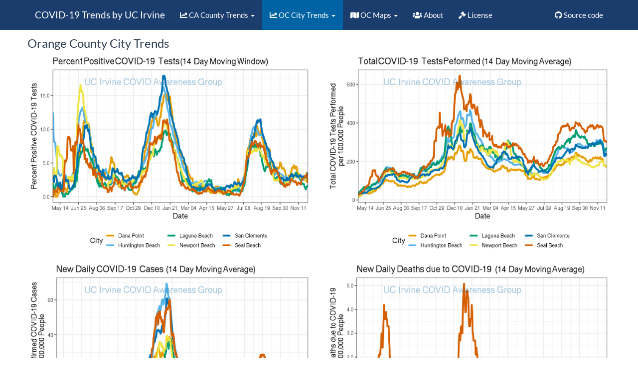

--- FILE ---
content_type: text/html; charset=utf-8
request_url: https://rawcdn.githack.com/damonbayer/uci_covid19_dashboard/620a36c5c17dcf6182ac0c4c3bcbc7ea2c17ce0d/docs/coastal-oc.html
body_size: 26139
content:
<!DOCTYPE html>

<html>

<head>

<meta charset="utf-8" />
<meta name="generator" content="pandoc" />
<meta http-equiv="X-UA-Compatible" content="IE=EDGE" />




<title>COVID-19 Trends by UCI Statistics</title>

<script src="site_libs/header-attrs-2.3/header-attrs.js"></script>
<script src="site_libs/jquery-1.11.3/jquery.min.js"></script>
<meta name="viewport" content="width=device-width, initial-scale=1" />
<link href="site_libs/bootstrap-3.3.5/css/flatly.min.css" rel="stylesheet" />
<script src="site_libs/bootstrap-3.3.5/js/bootstrap.min.js"></script>
<script src="site_libs/bootstrap-3.3.5/shim/html5shiv.min.js"></script>
<script src="site_libs/bootstrap-3.3.5/shim/respond.min.js"></script>
<script src="site_libs/navigation-1.1/tabsets.js"></script>
<link href="site_libs/highlightjs-9.12.0/textmate.css" rel="stylesheet" />
<script src="site_libs/highlightjs-9.12.0/highlight.js"></script>
<link href="site_libs/font-awesome-5.1.0/css/all.css" rel="stylesheet" />
<link href="site_libs/font-awesome-5.1.0/css/v4-shims.css" rel="stylesheet" />

<link rel="icon" href="https://github.com/workflowr/workflowr-assets/raw/master/img/reproducible.png">
<!-- Add a small amount of space between sections. -->
<style type="text/css">
div.section {
  padding-top: 12px;
}
</style>



<style type="text/css">code{white-space: pre;}</style>
<style type="text/css">
  pre:not([class]) {
    background-color: white;
  }
</style>
<script type="text/javascript">
if (window.hljs) {
  hljs.configure({languages: []});
  hljs.initHighlightingOnLoad();
  if (document.readyState && document.readyState === "complete") {
    window.setTimeout(function() { hljs.initHighlighting(); }, 0);
  }
}
</script>



<style type="text/css">
h1 {
  font-size: 34px;
}
h1.title {
  font-size: 38px;
}
h2 {
  font-size: 30px;
}
h3 {
  font-size: 24px;
}
h4 {
  font-size: 18px;
}
h5 {
  font-size: 16px;
}
h6 {
  font-size: 12px;
}
.table th:not([align]) {
  text-align: left;
}
</style>

<link rel="stylesheet" href="style.css" type="text/css" />



<style type = "text/css">
.main-container {
  max-width: 940px;
  margin-left: auto;
  margin-right: auto;
}
code {
  color: inherit;
  background-color: rgba(0, 0, 0, 0.04);
}
img {
  max-width:100%;
}
.tabbed-pane {
  padding-top: 12px;
}
.html-widget {
  margin-bottom: 20px;
}
button.code-folding-btn:focus {
  outline: none;
}
summary {
  display: list-item;
}
</style>


<style type="text/css">
/* padding for bootstrap navbar */
body {
  padding-top: 51px;
  padding-bottom: 40px;
}
/* offset scroll position for anchor links (for fixed navbar)  */
.section h1 {
  padding-top: 56px;
  margin-top: -56px;
}
.section h2 {
  padding-top: 56px;
  margin-top: -56px;
}
.section h3 {
  padding-top: 56px;
  margin-top: -56px;
}
.section h4 {
  padding-top: 56px;
  margin-top: -56px;
}
.section h5 {
  padding-top: 56px;
  margin-top: -56px;
}
.section h6 {
  padding-top: 56px;
  margin-top: -56px;
}
.dropdown-submenu {
  position: relative;
}
.dropdown-submenu>.dropdown-menu {
  top: 0;
  left: 100%;
  margin-top: -6px;
  margin-left: -1px;
  border-radius: 0 6px 6px 6px;
}
.dropdown-submenu:hover>.dropdown-menu {
  display: block;
}
.dropdown-submenu>a:after {
  display: block;
  content: " ";
  float: right;
  width: 0;
  height: 0;
  border-color: transparent;
  border-style: solid;
  border-width: 5px 0 5px 5px;
  border-left-color: #cccccc;
  margin-top: 5px;
  margin-right: -10px;
}
.dropdown-submenu:hover>a:after {
  border-left-color: #ffffff;
}
.dropdown-submenu.pull-left {
  float: none;
}
.dropdown-submenu.pull-left>.dropdown-menu {
  left: -100%;
  margin-left: 10px;
  border-radius: 6px 0 6px 6px;
}
</style>

<script>
// manage active state of menu based on current page
$(document).ready(function () {
  // active menu anchor
  href = window.location.pathname
  href = href.substr(href.lastIndexOf('/') + 1)
  if (href === "")
    href = "index.html";
  var menuAnchor = $('a[href="' + href + '"]');

  // mark it active
  menuAnchor.parent().addClass('active');

  // if it's got a parent navbar menu mark it active as well
  menuAnchor.closest('li.dropdown').addClass('active');
});
</script>

<!-- tabsets -->

<style type="text/css">
.tabset-dropdown > .nav-tabs {
  display: inline-table;
  max-height: 500px;
  min-height: 44px;
  overflow-y: auto;
  background: white;
  border: 1px solid #ddd;
  border-radius: 4px;
}

.tabset-dropdown > .nav-tabs > li.active:before {
  content: "";
  font-family: 'Glyphicons Halflings';
  display: inline-block;
  padding: 10px;
  border-right: 1px solid #ddd;
}

.tabset-dropdown > .nav-tabs.nav-tabs-open > li.active:before {
  content: "&#xe258;";
  border: none;
}

.tabset-dropdown > .nav-tabs.nav-tabs-open:before {
  content: "";
  font-family: 'Glyphicons Halflings';
  display: inline-block;
  padding: 10px;
  border-right: 1px solid #ddd;
}

.tabset-dropdown > .nav-tabs > li.active {
  display: block;
}

.tabset-dropdown > .nav-tabs > li > a,
.tabset-dropdown > .nav-tabs > li > a:focus,
.tabset-dropdown > .nav-tabs > li > a:hover {
  border: none;
  display: inline-block;
  border-radius: 4px;
  background-color: transparent;
}

.tabset-dropdown > .nav-tabs.nav-tabs-open > li {
  display: block;
  float: none;
}

.tabset-dropdown > .nav-tabs > li {
  display: none;
}
</style>

<!-- code folding -->




</head>

<body>


<div class="container-fluid main-container">




<div class="navbar navbar-default  navbar-fixed-top" role="navigation">
  <div class="container">
    <div class="navbar-header">
      <button type="button" class="navbar-toggle collapsed" data-toggle="collapse" data-target="#navbar">
        <span class="icon-bar"></span>
        <span class="icon-bar"></span>
        <span class="icon-bar"></span>
      </button>
      <a class="navbar-brand" href="index.html">COVID-19 Trends by UC Irvine</a>
    </div>
    <div id="navbar" class="navbar-collapse collapse">
      <ul class="nav navbar-nav">
        <li class="dropdown">
  <a href="#" class="dropdown-toggle" data-toggle="dropdown" role="button" aria-expanded="false">
    <span class="fas fa fas fa-chart-line"></span>
     
    CA County Trends
     
    <span class="caret"></span>
  </a>
  <ul class="dropdown-menu" role="menu">
    <li>
      <a href="index.html">SoCal v. NorCal</a>
    </li>
    <li>
      <a href="socal-counties.html">SoCal Only</a>
    </li>
    <li>
      <a href="norcal-counties.html">NorCal Only</a>
    </li>
    <li>
      <a href="oc-norcal.html">OC v. NorCal </a>
    </li>
    <li>
      <a href="la-norcal.html">LA v. NorCal</a>
    </li>
    <li>
      <a href="cencal-counties.html">Central CA</a>
    </li>
  </ul>
</li>
<li class="dropdown">
  <a href="#" class="dropdown-toggle" data-toggle="dropdown" role="button" aria-expanded="false">
    <span class="fas fa fas fa-chart-line"></span>
     
    OC City Trends
     
    <span class="caret"></span>
  </a>
  <ul class="dropdown-menu" role="menu">
    <li>
      <a href="oc-populous-cities.html">5 Most Populous</a>
    </li>
    <li>
      <a href="northern-oc.html">Northern OC</a>
    </li>
    <li>
      <a href="southern-oc.html">Southern OC</a>
    </li>
    <li>
      <a href="coastal-oc.html">Coastal OC</a>
    </li>
  </ul>
</li>
<li class="dropdown">
  <a href="#" class="dropdown-toggle" data-toggle="dropdown" role="button" aria-expanded="false">
    <span class="far fa far fa-map"></span>
     
    OC Maps
     
    <span class="caret"></span>
  </a>
  <ul class="dropdown-menu" role="menu">
    <li>
      <a href="incidence-maps.html">Cases</a>
    </li>
    <li>
      <a href="testing-maps.html">Tests</a>
    </li>
    <li>
      <a href="positivity-maps.html">Positivity</a>
    </li>
  </ul>
</li>
<li>
  <a href="about.html">
    <span class="fas fa fas fa-users"></span>
     
    About
  </a>
</li>
<li>
  <a href="license.html">
    <span class="fa fa-gavel"></span>
     
    License
  </a>
</li>
      </ul>
      <ul class="nav navbar-nav navbar-right">
        <li>
  <a href="https://github.com/damonbayer/uci_covid19_dashboard">
    <span class="fab fa fab fa-github"></span>
     
    Source code
  </a>
</li>
      </ul>
    </div><!--/.nav-collapse -->
  </div><!--/.container -->
</div><!--/.navbar -->

<div class="fluid-row" id="header">



<h1 class="title toc-ignore">COVID-19 Trends by UCI Statistics</h1>

</div>


<p>
<button type="button" class="btn btn-default btn-workflowr btn-workflowr-report" data-toggle="collapse" data-target="#workflowr-report">
<span class="glyphicon glyphicon-list" aria-hidden="true"></span> workflowr <span class="glyphicon glyphicon-ok text-success" aria-hidden="true"></span>
</button>
</p>
<div id="workflowr-report" class="collapse">
<ul class="nav nav-tabs">
<li class="active">
<a data-toggle="tab" href="#summary">Summary</a>
</li>
<li>
<a data-toggle="tab" href="#checks"> Checks <span class="glyphicon glyphicon-ok text-success" aria-hidden="true"></span> </a>
</li>
<li>
<a data-toggle="tab" href="#versions">Past versions</a>
</li>
</ul>
<div class="tab-content">
<div id="summary" class="tab-pane fade in active">
<p>
<strong>Last updated:</strong> 2021-12-11
</p>
<p>
<strong>Checks:</strong> <span class="glyphicon glyphicon-ok text-success" aria-hidden="true"></span> 7 <span class="glyphicon glyphicon-exclamation-sign text-danger" aria-hidden="true"></span> 0
</p>
<p>
<strong>Knit directory:</strong> <code>uci_covid19_dashboard/</code> <span class="glyphicon glyphicon-question-sign" aria-hidden="true" title="This is the local directory in which the code in this file was executed."> </span>
</p>
<p>
This reproducible <a href="http://rmarkdown.rstudio.com">R Markdown</a> analysis was created with <a
  href="https://github.com/jdblischak/workflowr">workflowr</a> (version 1.6.2). The <em>Checks</em> tab describes the reproducibility checks that were applied when the results were created. The <em>Past versions</em> tab lists the development history.
</p>
<hr>
</div>
<div id="checks" class="tab-pane fade">
<div id="workflowr-checks" class="panel-group">
<div class="panel panel-default">
<div class="panel-heading">
<p class="panel-title">
<a data-toggle="collapse" data-parent="#workflowr-checks" href="#strongRMarkdownfilestronguptodate"> <span class="glyphicon glyphicon-ok text-success" aria-hidden="true"></span> <strong>R Markdown file:</strong> up-to-date </a>
</p>
</div>
<div id="strongRMarkdownfilestronguptodate" class="panel-collapse collapse">
<div class="panel-body">
<p>Great! Since the R Markdown file has been committed to the Git repository, you know the exact version of the code that produced these results.</p>
</div>
</div>
</div>
<div class="panel panel-default">
<div class="panel-heading">
<p class="panel-title">
<a data-toggle="collapse" data-parent="#workflowr-checks" href="#strongEnvironmentstrongempty"> <span class="glyphicon glyphicon-ok text-success" aria-hidden="true"></span> <strong>Environment:</strong> empty </a>
</p>
</div>
<div id="strongEnvironmentstrongempty" class="panel-collapse collapse">
<div class="panel-body">
<p>Great job! The global environment was empty. Objects defined in the global environment can affect the analysis in your R Markdown file in unknown ways. For reproduciblity it’s best to always run the code in an empty environment.</p>
</div>
</div>
</div>
<div class="panel panel-default">
<div class="panel-heading">
<p class="panel-title">
<a data-toggle="collapse" data-parent="#workflowr-checks" href="#strongSeedstrongcodesetseed20200714code"> <span class="glyphicon glyphicon-ok text-success" aria-hidden="true"></span> <strong>Seed:</strong> <code>set.seed(20200714)</code> </a>
</p>
</div>
<div id="strongSeedstrongcodesetseed20200714code" class="panel-collapse collapse">
<div class="panel-body">
<p>The command <code>set.seed(20200714)</code> was run prior to running the code in the R Markdown file. Setting a seed ensures that any results that rely on randomness, e.g. subsampling or permutations, are reproducible.</p>
</div>
</div>
</div>
<div class="panel panel-default">
<div class="panel-heading">
<p class="panel-title">
<a data-toggle="collapse" data-parent="#workflowr-checks" href="#strongSessioninformationstrongrecorded"> <span class="glyphicon glyphicon-ok text-success" aria-hidden="true"></span> <strong>Session information:</strong> recorded </a>
</p>
</div>
<div id="strongSessioninformationstrongrecorded" class="panel-collapse collapse">
<div class="panel-body">
<p>Great job! Recording the operating system, R version, and package versions is critical for reproducibility.</p>
</div>
</div>
</div>
<div class="panel panel-default">
<div class="panel-heading">
<p class="panel-title">
<a data-toggle="collapse" data-parent="#workflowr-checks" href="#strongCachestrongnone"> <span class="glyphicon glyphicon-ok text-success" aria-hidden="true"></span> <strong>Cache:</strong> none </a>
</p>
</div>
<div id="strongCachestrongnone" class="panel-collapse collapse">
<div class="panel-body">
<p>Nice! There were no cached chunks for this analysis, so you can be confident that you successfully produced the results during this run.</p>
</div>
</div>
</div>
<div class="panel panel-default">
<div class="panel-heading">
<p class="panel-title">
<a data-toggle="collapse" data-parent="#workflowr-checks" href="#strongFilepathsstrongrelative"> <span class="glyphicon glyphicon-ok text-success" aria-hidden="true"></span> <strong>File paths:</strong> relative </a>
</p>
</div>
<div id="strongFilepathsstrongrelative" class="panel-collapse collapse">
<div class="panel-body">
<p>Great job! Using relative paths to the files within your workflowr project makes it easier to run your code on other machines.</p>
</div>
</div>
</div>
<div class="panel panel-default">
<div class="panel-heading">
<p class="panel-title">
<a data-toggle="collapse" data-parent="#workflowr-checks" href="#strongRepositoryversionstrongahrefsshgitgithubcomdamonbayerucicovid19dashboardtree93c316ecd36f2486f72eb5d4f1fd6fc61abf91eatargetblank93c316ea"> <span class="glyphicon glyphicon-ok text-success" aria-hidden="true"></span> <strong>Repository version:</strong> <a href="ssh://git@github.com/damonbayer/uci_covid19_dashboard/tree/93c316ecd36f2486f72eb5d4f1fd6fc61abf91ea" target="_blank">93c316e</a> </a>
</p>
</div>
<div id="strongRepositoryversionstrongahrefsshgitgithubcomdamonbayerucicovid19dashboardtree93c316ecd36f2486f72eb5d4f1fd6fc61abf91eatargetblank93c316ea" class="panel-collapse collapse">
<div class="panel-body">
<p>
Great! You are using Git for version control. Tracking code development and connecting the code version to the results is critical for reproducibility.
</p>
<p>
The results in this page were generated with repository version <a href="ssh://git@github.com/damonbayer/uci_covid19_dashboard/tree/93c316ecd36f2486f72eb5d4f1fd6fc61abf91ea" target="_blank">93c316e</a>. See the <em>Past versions</em> tab to see a history of the changes made to the R Markdown and HTML files.
</p>
<p>
Note that you need to be careful to ensure that all relevant files for the analysis have been committed to Git prior to generating the results (you can use <code>wflow_publish</code> or <code>wflow_git_commit</code>). workflowr only checks the R Markdown file, but you know if there are other scripts or data files that it depends on. Below is the status of the Git repository when the results were generated:
</p>
<pre><code>
Ignored files:
    Ignored:    .Renviron

Untracked files:
    Untracked:  r_env.yml
    Untracked:  rebuild

</code></pre>
<p>
Note that any generated files, e.g. HTML, png, CSS, etc., are not included in this status report because it is ok for generated content to have uncommitted changes.
</p>
</div>
</div>
</div>
</div>
<hr>
</div>
<div id="versions" class="tab-pane fade">

<p>
These are the previous versions of the repository in which changes were made to the R Markdown (<code>analysis/coastal-oc.Rmd</code>) and HTML (<code>docs/coastal-oc.html</code>) files. If you’ve configured a remote Git repository (see <code>?wflow_git_remote</code>), click on the hyperlinks in the table below to view the files as they were in that past version.
</p>
<div class="table-responsive">
<table class="table table-condensed table-hover">
<thead>
<tr>
<th>
File
</th>
<th>
Version
</th>
<th>
Author
</th>
<th>
Date
</th>
<th>
Message
</th>
</tr>
</thead>
<tbody>
<tr>
<td>
html
</td>
<td>
<a href="ssh://git@github.com/damonbayer/uci_covid19_dashboard/blob/93c316ecd36f2486f72eb5d4f1fd6fc61abf91ea/docs/coastal-oc.html" target="_blank">93c316e</a>
</td>
<td>
markellekelly
</td>
<td>
2021-12-10
</td>
<td>
automatic update - 2021-12-10
</td>
</tr>
<tr>
<td>
html
</td>
<td>
<a href="ssh://git@github.com/damonbayer/uci_covid19_dashboard/blob/cca5b39da42b32a50d53726b2d6e831def360f7c/docs/coastal-oc.html" target="_blank">cca5b39</a>
</td>
<td>
markellekelly
</td>
<td>
2021-12-09
</td>
<td>
automatic update - 2021-12-09
</td>
</tr>
<tr>
<td>
html
</td>
<td>
<a href="ssh://git@github.com/damonbayer/uci_covid19_dashboard/blob/a31d469655f75f1213a6c0dd0d4c888d0c49091d/docs/coastal-oc.html" target="_blank">a31d469</a>
</td>
<td>
Damon Bayer
</td>
<td>
2021-12-09
</td>
<td>
2021-12-09 Update
</td>
</tr>
<tr>
<td>
html
</td>
<td>
<a href="ssh://git@github.com/damonbayer/uci_covid19_dashboard/blob/2553009f7d17560369c1883a550477a954522c61/docs/coastal-oc.html" target="_blank">2553009</a>
</td>
<td>
markellekelly
</td>
<td>
2021-12-08
</td>
<td>
automatic update - 2021-12-08
</td>
</tr>
<tr>
<td>
html
</td>
<td>
<a href="ssh://git@github.com/damonbayer/uci_covid19_dashboard/blob/7ad18f3abe910a5f614af33054c885fa671359ba/docs/coastal-oc.html" target="_blank">7ad18f3</a>
</td>
<td>
markellekelly
</td>
<td>
2021-12-07
</td>
<td>
automatic update - 2021-12-07
</td>
</tr>
<tr>
<td>
html
</td>
<td>
<a href="ssh://git@github.com/damonbayer/uci_covid19_dashboard/blob/ab4e642a6842eda82991eeb808246cb15557146b/docs/coastal-oc.html" target="_blank">ab4e642</a>
</td>
<td>
markellekelly
</td>
<td>
2021-12-06
</td>
<td>
automatic update - 2021-12-06
</td>
</tr>
<tr>
<td>
html
</td>
<td>
<a href="ssh://git@github.com/damonbayer/uci_covid19_dashboard/blob/18918cc67a2d316e8498ec32e791127aba354901/docs/coastal-oc.html" target="_blank">18918cc</a>
</td>
<td>
markellekelly
</td>
<td>
2021-12-05
</td>
<td>
automatic update - 2021-12-05
</td>
</tr>
<tr>
<td>
html
</td>
<td>
<a href="ssh://git@github.com/damonbayer/uci_covid19_dashboard/blob/8e490557f8f28d69b282612b3a030a1e47015307/docs/coastal-oc.html" target="_blank">8e49055</a>
</td>
<td>
markellekelly
</td>
<td>
2021-12-04
</td>
<td>
automatic update - 2021-12-04
</td>
</tr>
<tr>
<td>
html
</td>
<td>
<a href="ssh://git@github.com/damonbayer/uci_covid19_dashboard/blob/dc791d478f899b6b0b4f7f0f7d13dde493e3b135/docs/coastal-oc.html" target="_blank">dc791d4</a>
</td>
<td>
markellekelly
</td>
<td>
2021-12-03
</td>
<td>
automatic update - 2021-12-03
</td>
</tr>
<tr>
<td>
html
</td>
<td>
<a href="ssh://git@github.com/damonbayer/uci_covid19_dashboard/blob/8d6b67b3b9a9681a3447134dd1610867bd101e4b/docs/coastal-oc.html" target="_blank">8d6b67b</a>
</td>
<td>
markellekelly
</td>
<td>
2021-12-02
</td>
<td>
automatic update - 2021-12-02
</td>
</tr>
<tr>
<td>
html
</td>
<td>
<a href="ssh://git@github.com/damonbayer/uci_covid19_dashboard/blob/fc8395eeaf1f24099d97c0beb958aeb90cc524db/docs/coastal-oc.html" target="_blank">fc8395e</a>
</td>
<td>
markellekelly
</td>
<td>
2021-12-01
</td>
<td>
automatic update - 2021-12-01
</td>
</tr>
<tr>
<td>
html
</td>
<td>
<a href="ssh://git@github.com/damonbayer/uci_covid19_dashboard/blob/58251de330007612aeb0c8d648bba92169d4e0f5/docs/coastal-oc.html" target="_blank">58251de</a>
</td>
<td>
markellekelly
</td>
<td>
2021-11-30
</td>
<td>
automatic update - 2021-11-30
</td>
</tr>
<tr>
<td>
html
</td>
<td>
<a href="ssh://git@github.com/damonbayer/uci_covid19_dashboard/blob/c13561c6685a3548e289cffa2ce148407095cd0e/docs/coastal-oc.html" target="_blank">c13561c</a>
</td>
<td>
Damon Bayer
</td>
<td>
2021-11-29
</td>
<td>
2021-11-29 Update
</td>
</tr>
<tr>
<td>
html
</td>
<td>
<a href="ssh://git@github.com/damonbayer/uci_covid19_dashboard/blob/1868ddbb79c7a96ded9d952fe869f517c1d723c4/docs/coastal-oc.html" target="_blank">1868ddb</a>
</td>
<td>
markellekelly
</td>
<td>
2021-11-29
</td>
<td>
automatic update - 2021-11-29
</td>
</tr>
<tr>
<td>
html
</td>
<td>
<a href="ssh://git@github.com/damonbayer/uci_covid19_dashboard/blob/51fa73b7254cb676ed6f9fa01330ae53a1ebe9e6/docs/coastal-oc.html" target="_blank">51fa73b</a>
</td>
<td>
markellekelly
</td>
<td>
2021-11-28
</td>
<td>
automatic update - 2021-11-28
</td>
</tr>
<tr>
<td>
html
</td>
<td>
<a href="ssh://git@github.com/damonbayer/uci_covid19_dashboard/blob/f604630a5f9ed29ad3b808c6d1874181354911a0/docs/coastal-oc.html" target="_blank">f604630</a>
</td>
<td>
markellekelly
</td>
<td>
2021-11-27
</td>
<td>
automatic update - 2021-11-27
</td>
</tr>
<tr>
<td>
html
</td>
<td>
<a href="ssh://git@github.com/damonbayer/uci_covid19_dashboard/blob/5b6fb28e3147f56d24d415ca33796754012c0bd5/docs/coastal-oc.html" target="_blank">5b6fb28</a>
</td>
<td>
markellekelly
</td>
<td>
2021-11-26
</td>
<td>
automatic update - 2021-11-26
</td>
</tr>
<tr>
<td>
html
</td>
<td>
<a href="ssh://git@github.com/damonbayer/uci_covid19_dashboard/blob/4b27a5407ff9bc575a17b31c62002a82eb1cefc1/docs/coastal-oc.html" target="_blank">4b27a54</a>
</td>
<td>
markellekelly
</td>
<td>
2021-11-25
</td>
<td>
automatic update - 2021-11-25
</td>
</tr>
<tr>
<td>
html
</td>
<td>
<a href="ssh://git@github.com/damonbayer/uci_covid19_dashboard/blob/4546e2b547a88ca91ada25f5954557e2829b416d/docs/coastal-oc.html" target="_blank">4546e2b</a>
</td>
<td>
markellekelly
</td>
<td>
2021-11-24
</td>
<td>
automatic update - 2021-11-24
</td>
</tr>
<tr>
<td>
html
</td>
<td>
<a href="ssh://git@github.com/damonbayer/uci_covid19_dashboard/blob/c9abb990ce80db4522955006961127e46b3da7d5/docs/coastal-oc.html" target="_blank">c9abb99</a>
</td>
<td>
markellekelly
</td>
<td>
2021-11-23
</td>
<td>
automatic update - 2021-11-23
</td>
</tr>
<tr>
<td>
html
</td>
<td>
<a href="ssh://git@github.com/damonbayer/uci_covid19_dashboard/blob/250c92bdb7a28e8d158917bd41591bed742ca87d/docs/coastal-oc.html" target="_blank">250c92b</a>
</td>
<td>
markellekelly
</td>
<td>
2021-11-22
</td>
<td>
automatic update - 2021-11-22
</td>
</tr>
<tr>
<td>
html
</td>
<td>
<a href="ssh://git@github.com/damonbayer/uci_covid19_dashboard/blob/b39ee57255778bc782f39ef69cbc46a2e9476b8a/docs/coastal-oc.html" target="_blank">b39ee57</a>
</td>
<td>
Damon Bayer
</td>
<td>
2021-11-22
</td>
<td>
2021-11-22 Updat
</td>
</tr>
<tr>
<td>
html
</td>
<td>
<a href="ssh://git@github.com/damonbayer/uci_covid19_dashboard/blob/25dcfb909b585bffa3e5f410b7356746e716890b/docs/coastal-oc.html" target="_blank">25dcfb9</a>
</td>
<td>
markellekelly
</td>
<td>
2021-11-21
</td>
<td>
automatic update - 2021-11-21
</td>
</tr>
<tr>
<td>
html
</td>
<td>
<a href="ssh://git@github.com/damonbayer/uci_covid19_dashboard/blob/e354d3d35f3c65d660677d159e548c4ba6e85f17/docs/coastal-oc.html" target="_blank">e354d3d</a>
</td>
<td>
markellekelly
</td>
<td>
2021-11-20
</td>
<td>
automatic update - 2021-11-20
</td>
</tr>
<tr>
<td>
html
</td>
<td>
<a href="ssh://git@github.com/damonbayer/uci_covid19_dashboard/blob/9a1e8fd8b9f8cd611c0054f087e72afe5457b105/docs/coastal-oc.html" target="_blank">9a1e8fd</a>
</td>
<td>
markellekelly
</td>
<td>
2021-11-19
</td>
<td>
automatic update - 2021-11-19
</td>
</tr>
<tr>
<td>
html
</td>
<td>
<a href="ssh://git@github.com/damonbayer/uci_covid19_dashboard/blob/75a87f060c429c944d215e12ae7d775e7f37b730/docs/coastal-oc.html" target="_blank">75a87f0</a>
</td>
<td>
markellekelly
</td>
<td>
2021-11-18
</td>
<td>
automatic update - 2021-11-18
</td>
</tr>
<tr>
<td>
html
</td>
<td>
<a href="ssh://git@github.com/damonbayer/uci_covid19_dashboard/blob/0a632b3a2bbf92d039fa53844978939208e83532/docs/coastal-oc.html" target="_blank">0a632b3</a>
</td>
<td>
markellekelly
</td>
<td>
2021-11-17
</td>
<td>
automatic update - 2021-11-17
</td>
</tr>
<tr>
<td>
html
</td>
<td>
<a href="ssh://git@github.com/damonbayer/uci_covid19_dashboard/blob/cc43f28fbb89f0c8676e340a1dbbfc844fe187e0/docs/coastal-oc.html" target="_blank">cc43f28</a>
</td>
<td>
markellekelly
</td>
<td>
2021-11-16
</td>
<td>
automatic update - 2021-11-16
</td>
</tr>
<tr>
<td>
html
</td>
<td>
<a href="ssh://git@github.com/damonbayer/uci_covid19_dashboard/blob/2fdd224d0da0508826e0bb94e3b3d43d5ae6c220/docs/coastal-oc.html" target="_blank">2fdd224</a>
</td>
<td>
Damon Bayer
</td>
<td>
2021-11-15
</td>
<td>
2021-11-15 Update
</td>
</tr>
<tr>
<td>
html
</td>
<td>
<a href="ssh://git@github.com/damonbayer/uci_covid19_dashboard/blob/a61f46be459e154ddb1863e168f7a9e2c22826e6/docs/coastal-oc.html" target="_blank">a61f46b</a>
</td>
<td>
markellekelly
</td>
<td>
2021-11-15
</td>
<td>
automatic update - 2021-11-15
</td>
</tr>
<tr>
<td>
html
</td>
<td>
<a href="ssh://git@github.com/damonbayer/uci_covid19_dashboard/blob/391cfa4ebed4fad3b46727249126b6db75e8222e/docs/coastal-oc.html" target="_blank">391cfa4</a>
</td>
<td>
markellekelly
</td>
<td>
2021-11-14
</td>
<td>
automatic update - 2021-11-14
</td>
</tr>
<tr>
<td>
html
</td>
<td>
<a href="ssh://git@github.com/damonbayer/uci_covid19_dashboard/blob/5f67bc3964a078401572a14edc70e609fe2a0832/docs/coastal-oc.html" target="_blank">5f67bc3</a>
</td>
<td>
markellekelly
</td>
<td>
2021-11-13
</td>
<td>
automatic update - 2021-11-13
</td>
</tr>
<tr>
<td>
html
</td>
<td>
<a href="ssh://git@github.com/damonbayer/uci_covid19_dashboard/blob/e8476c68824fb345f1b24f6f0f1ee80294235980/docs/coastal-oc.html" target="_blank">e8476c6</a>
</td>
<td>
markellekelly
</td>
<td>
2021-11-12
</td>
<td>
automatic update - 2021-11-12
</td>
</tr>
<tr>
<td>
html
</td>
<td>
<a href="ssh://git@github.com/damonbayer/uci_covid19_dashboard/blob/13e241eada4adab1e2542b00874b0cd782a54520/docs/coastal-oc.html" target="_blank">13e241e</a>
</td>
<td>
markellekelly
</td>
<td>
2021-11-11
</td>
<td>
automatic update - 2021-11-11
</td>
</tr>
<tr>
<td>
html
</td>
<td>
<a href="ssh://git@github.com/damonbayer/uci_covid19_dashboard/blob/d2b95be166a2387f88fea3e37a552534082cfdea/docs/coastal-oc.html" target="_blank">d2b95be</a>
</td>
<td>
markellekelly
</td>
<td>
2021-11-10
</td>
<td>
automatic update - 2021-11-10
</td>
</tr>
<tr>
<td>
html
</td>
<td>
<a href="ssh://git@github.com/damonbayer/uci_covid19_dashboard/blob/20836d64a5d230b841b107c7484c8c9f7f8351a4/docs/coastal-oc.html" target="_blank">20836d6</a>
</td>
<td>
markellekelly
</td>
<td>
2021-11-09
</td>
<td>
automatic update - 2021-11-09
</td>
</tr>
<tr>
<td>
html
</td>
<td>
<a href="ssh://git@github.com/damonbayer/uci_covid19_dashboard/blob/427010d4d69f24a7d35123b78f2425f5fc3c962d/docs/coastal-oc.html" target="_blank">427010d</a>
</td>
<td>
Damon Bayer
</td>
<td>
2021-11-08
</td>
<td>
2021-11-08 Update Redux
</td>
</tr>
<tr>
<td>
html
</td>
<td>
<a href="ssh://git@github.com/damonbayer/uci_covid19_dashboard/blob/2cc66a5d91dcb86a6ea4758213e03d24a7d5ef6c/docs/coastal-oc.html" target="_blank">2cc66a5</a>
</td>
<td>
Damon Bayer
</td>
<td>
2021-11-08
</td>
<td>
2021-11-08 Update
</td>
</tr>
<tr>
<td>
html
</td>
<td>
<a href="ssh://git@github.com/damonbayer/uci_covid19_dashboard/blob/41ba87004135fe68385ea31c4f8a88c281d936e1/docs/coastal-oc.html" target="_blank">41ba870</a>
</td>
<td>
markellekelly
</td>
<td>
2021-11-08
</td>
<td>
automatic update - 2021-11-08
</td>
</tr>
<tr>
<td>
html
</td>
<td>
<a href="ssh://git@github.com/damonbayer/uci_covid19_dashboard/blob/dc4218e639787d2524392eacbed9379d8ad602dd/docs/coastal-oc.html" target="_blank">dc4218e</a>
</td>
<td>
markellekelly
</td>
<td>
2021-11-07
</td>
<td>
automatic update - 2021-11-07
</td>
</tr>
<tr>
<td>
html
</td>
<td>
<a href="ssh://git@github.com/damonbayer/uci_covid19_dashboard/blob/c5da767e70d7b514008bf1075bda4777cbe10708/docs/coastal-oc.html" target="_blank">c5da767</a>
</td>
<td>
markellekelly
</td>
<td>
2021-11-06
</td>
<td>
automatic update - 2021-11-06
</td>
</tr>
<tr>
<td>
html
</td>
<td>
<a href="ssh://git@github.com/damonbayer/uci_covid19_dashboard/blob/c1ea835969f0c56ffe9db39212b3413170058883/docs/coastal-oc.html" target="_blank">c1ea835</a>
</td>
<td>
markellekelly
</td>
<td>
2021-11-05
</td>
<td>
automatic update - 2021-11-05
</td>
</tr>
<tr>
<td>
html
</td>
<td>
<a href="ssh://git@github.com/damonbayer/uci_covid19_dashboard/blob/e3218b712fc525c44bcf7acb4c42bb320103520d/docs/coastal-oc.html" target="_blank">e3218b7</a>
</td>
<td>
Damon Bayer
</td>
<td>
2021-11-04
</td>
<td>
2021-11-01 Redux
</td>
</tr>
<tr>
<td>
html
</td>
<td>
<a href="ssh://git@github.com/damonbayer/uci_covid19_dashboard/blob/ce715a6e8b7dff5e4883a0550831fcd9ba59c0a9/docs/coastal-oc.html" target="_blank">ce715a6</a>
</td>
<td>
markellekelly
</td>
<td>
2021-11-04
</td>
<td>
automatic update - 2021-11-04
</td>
</tr>
<tr>
<td>
html
</td>
<td>
<a href="ssh://git@github.com/damonbayer/uci_covid19_dashboard/blob/dc9c2a60c5c5c482cb584ec6f611e0e83cdf5bbc/docs/coastal-oc.html" target="_blank">dc9c2a6</a>
</td>
<td>
markellekelly
</td>
<td>
2021-11-03
</td>
<td>
automatic update - 2021-11-03
</td>
</tr>
<tr>
<td>
html
</td>
<td>
<a href="ssh://git@github.com/damonbayer/uci_covid19_dashboard/blob/805e558ac97727c2870ebb970fb628a47609babf/docs/coastal-oc.html" target="_blank">805e558</a>
</td>
<td>
markellekelly
</td>
<td>
2021-11-02
</td>
<td>
automatic update - 2021-11-02
</td>
</tr>
<tr>
<td>
html
</td>
<td>
<a href="ssh://git@github.com/damonbayer/uci_covid19_dashboard/blob/73ffebdda86091ff74df966f9b141fca9c767d29/docs/coastal-oc.html" target="_blank">73ffebd</a>
</td>
<td>
markellekelly
</td>
<td>
2021-11-01
</td>
<td>
automatic update - 2021-11-01
</td>
</tr>
<tr>
<td>
html
</td>
<td>
<a href="ssh://git@github.com/damonbayer/uci_covid19_dashboard/blob/29d0de083699ffca75a352a3de38aac251c427c6/docs/coastal-oc.html" target="_blank">29d0de0</a>
</td>
<td>
Damon Bayer
</td>
<td>
2021-11-01
</td>
<td>
2021-11-01 Update
</td>
</tr>
<tr>
<td>
html
</td>
<td>
<a href="ssh://git@github.com/damonbayer/uci_covid19_dashboard/blob/1acdaf6f8b111b81da3f016df146270766b62873/docs/coastal-oc.html" target="_blank">1acdaf6</a>
</td>
<td>
markellekelly
</td>
<td>
2021-10-31
</td>
<td>
automatic update - 2021-10-31
</td>
</tr>
<tr>
<td>
html
</td>
<td>
<a href="ssh://git@github.com/damonbayer/uci_covid19_dashboard/blob/61e9868bb4340390c8385201c8ab7b74e0265155/docs/coastal-oc.html" target="_blank">61e9868</a>
</td>
<td>
markellekelly
</td>
<td>
2021-10-30
</td>
<td>
automatic update - 2021-10-30
</td>
</tr>
<tr>
<td>
html
</td>
<td>
<a href="ssh://git@github.com/damonbayer/uci_covid19_dashboard/blob/edfd60677e4efe6a9ed97b127ec5956b35530025/docs/coastal-oc.html" target="_blank">edfd606</a>
</td>
<td>
markellekelly
</td>
<td>
2021-10-29
</td>
<td>
automatic update - 2021-10-29
</td>
</tr>
<tr>
<td>
html
</td>
<td>
<a href="ssh://git@github.com/damonbayer/uci_covid19_dashboard/blob/974177ee2388440a45c84489eaf218f737f99b5e/docs/coastal-oc.html" target="_blank">974177e</a>
</td>
<td>
markellekelly
</td>
<td>
2021-10-28
</td>
<td>
automatic update - 2021-10-28
</td>
</tr>
<tr>
<td>
html
</td>
<td>
<a href="ssh://git@github.com/damonbayer/uci_covid19_dashboard/blob/add1d3c2baced622bb7203f3db51fac44af872e1/docs/coastal-oc.html" target="_blank">add1d3c</a>
</td>
<td>
markellekelly
</td>
<td>
2021-10-27
</td>
<td>
automatic update - 2021-10-27
</td>
</tr>
<tr>
<td>
html
</td>
<td>
<a href="ssh://git@github.com/damonbayer/uci_covid19_dashboard/blob/9ee1cf6e1cd4eceaf89d5c520d501cd4ce12036c/docs/coastal-oc.html" target="_blank">9ee1cf6</a>
</td>
<td>
markellekelly
</td>
<td>
2021-10-26
</td>
<td>
automatic update - 2021-10-26
</td>
</tr>
<tr>
<td>
html
</td>
<td>
<a href="ssh://git@github.com/damonbayer/uci_covid19_dashboard/blob/4465525b5a4bbf00807d4438d717c977331e39f5/docs/coastal-oc.html" target="_blank">4465525</a>
</td>
<td>
markellekelly
</td>
<td>
2021-10-25
</td>
<td>
automatic update - 2021-10-25
</td>
</tr>
<tr>
<td>
html
</td>
<td>
<a href="ssh://git@github.com/damonbayer/uci_covid19_dashboard/blob/8eb3c1811ab255d4396ef35e4f378bb87477394f/docs/coastal-oc.html" target="_blank">8eb3c18</a>
</td>
<td>
Damon Bayer
</td>
<td>
2021-10-25
</td>
<td>
2021-10-25 Update
</td>
</tr>
<tr>
<td>
html
</td>
<td>
<a href="ssh://git@github.com/damonbayer/uci_covid19_dashboard/blob/2bc98e266242b0438ce6493d5333f18af7d163f8/docs/coastal-oc.html" target="_blank">2bc98e2</a>
</td>
<td>
markellekelly
</td>
<td>
2021-10-24
</td>
<td>
automatic update - 2021-10-24
</td>
</tr>
<tr>
<td>
html
</td>
<td>
<a href="ssh://git@github.com/damonbayer/uci_covid19_dashboard/blob/5103ea09873e43f9d1f5abd6f89b2c8098ef8105/docs/coastal-oc.html" target="_blank">5103ea0</a>
</td>
<td>
markellekelly
</td>
<td>
2021-10-23
</td>
<td>
automatic update - 2021-10-23
</td>
</tr>
<tr>
<td>
html
</td>
<td>
<a href="ssh://git@github.com/damonbayer/uci_covid19_dashboard/blob/928264d640dde7510040c300ef70dc8f96ac439f/docs/coastal-oc.html" target="_blank">928264d</a>
</td>
<td>
markellekelly
</td>
<td>
2021-10-22
</td>
<td>
automatic update - 2021-10-22
</td>
</tr>
<tr>
<td>
html
</td>
<td>
<a href="ssh://git@github.com/damonbayer/uci_covid19_dashboard/blob/70b42165b2fd72b4086d655bfd154d43051d4387/docs/coastal-oc.html" target="_blank">70b4216</a>
</td>
<td>
markellekelly
</td>
<td>
2021-10-21
</td>
<td>
automatic update - 2021-10-21
</td>
</tr>
<tr>
<td>
html
</td>
<td>
<a href="ssh://git@github.com/damonbayer/uci_covid19_dashboard/blob/596843ddb6c5b77ab47e221ac2da18d5826378eb/docs/coastal-oc.html" target="_blank">596843d</a>
</td>
<td>
markellekelly
</td>
<td>
2021-10-20
</td>
<td>
automatic update - 2021-10-20
</td>
</tr>
<tr>
<td>
html
</td>
<td>
<a href="ssh://git@github.com/damonbayer/uci_covid19_dashboard/blob/fd90c95d514c46af9162c281b367742b25295fa2/docs/coastal-oc.html" target="_blank">fd90c95</a>
</td>
<td>
markellekelly
</td>
<td>
2021-10-19
</td>
<td>
automatic update - 2021-10-19
</td>
</tr>
<tr>
<td>
html
</td>
<td>
<a href="ssh://git@github.com/damonbayer/uci_covid19_dashboard/blob/1a79f986be66f9a046a0da67917c7f3d36d17887/docs/coastal-oc.html" target="_blank">1a79f98</a>
</td>
<td>
Damon Bayer
</td>
<td>
2021-10-18
</td>
<td>
2021-10-18 Update (Full Rebuild)
</td>
</tr>
<tr>
<td>
html
</td>
<td>
<a href="ssh://git@github.com/damonbayer/uci_covid19_dashboard/blob/47e164879ebeb0373e1dc2fe436c392c3ac71c74/docs/coastal-oc.html" target="_blank">47e1648</a>
</td>
<td>
markellekelly
</td>
<td>
2021-10-18
</td>
<td>
automatic update - 2021-10-18
</td>
</tr>
<tr>
<td>
html
</td>
<td>
<a href="ssh://git@github.com/damonbayer/uci_covid19_dashboard/blob/f93d4bf3f14e0b9f1182e77f39edea13df86033d/docs/coastal-oc.html" target="_blank">f93d4bf</a>
</td>
<td>
markellekelly
</td>
<td>
2021-10-17
</td>
<td>
automatic update - 2021-10-17
</td>
</tr>
<tr>
<td>
html
</td>
<td>
<a href="ssh://git@github.com/damonbayer/uci_covid19_dashboard/blob/e5a8ef7c17f0648e2445660cb1961c941ded068c/docs/coastal-oc.html" target="_blank">e5a8ef7</a>
</td>
<td>
markellekelly
</td>
<td>
2021-10-16
</td>
<td>
automatic update - 2021-10-16
</td>
</tr>
<tr>
<td>
html
</td>
<td>
<a href="ssh://git@github.com/damonbayer/uci_covid19_dashboard/blob/2e8651e0926e8768d9755b97be0a60448d49619b/docs/coastal-oc.html" target="_blank">2e8651e</a>
</td>
<td>
markellekelly
</td>
<td>
2021-10-15
</td>
<td>
automatic update - 2021-10-15
</td>
</tr>
<tr>
<td>
html
</td>
<td>
<a href="ssh://git@github.com/damonbayer/uci_covid19_dashboard/blob/afbc0a1fd19a636de5b64bfdbcfdd17087a7dc3a/docs/coastal-oc.html" target="_blank">afbc0a1</a>
</td>
<td>
markellekelly
</td>
<td>
2021-10-14
</td>
<td>
automatic update - 2021-10-14
</td>
</tr>
<tr>
<td>
html
</td>
<td>
<a href="ssh://git@github.com/damonbayer/uci_covid19_dashboard/blob/5a7977de7a1b78dd76b8b96de158402e23eaeaff/docs/coastal-oc.html" target="_blank">5a7977d</a>
</td>
<td>
vnminin
</td>
<td>
2021-10-13
</td>
<td>
rebuilt to update city trend plots
</td>
</tr>
<tr>
<td>
html
</td>
<td>
<a href="ssh://git@github.com/damonbayer/uci_covid19_dashboard/blob/2829fd0e2fbbdb0d15d4a3e7ed3123dc8023fb7a/docs/coastal-oc.html" target="_blank">2829fd0</a>
</td>
<td>
markellekelly
</td>
<td>
2021-10-13
</td>
<td>
automatic update - 2021-10-13
</td>
</tr>
<tr>
<td>
html
</td>
<td>
<a href="ssh://git@github.com/damonbayer/uci_covid19_dashboard/blob/3f02cb53d497fe8cecfbc72f35247b056227dc75/docs/coastal-oc.html" target="_blank">3f02cb5</a>
</td>
<td>
markellekelly
</td>
<td>
2021-10-12
</td>
<td>
automatic update - 2021-10-12
</td>
</tr>
<tr>
<td>
html
</td>
<td>
<a href="ssh://git@github.com/damonbayer/uci_covid19_dashboard/blob/5e2357e661dc5299a856294e882e19fdb8e96c85/docs/coastal-oc.html" target="_blank">5e2357e</a>
</td>
<td>
markellekelly
</td>
<td>
2021-10-11
</td>
<td>
automatic update - 2021-10-11
</td>
</tr>
<tr>
<td>
html
</td>
<td>
<a href="ssh://git@github.com/damonbayer/uci_covid19_dashboard/blob/68471444cba5ae13504ecc858ddeaa1f877833d2/docs/coastal-oc.html" target="_blank">6847144</a>
</td>
<td>
markellekelly
</td>
<td>
2021-10-10
</td>
<td>
automatic update - 2021-10-10
</td>
</tr>
<tr>
<td>
html
</td>
<td>
<a href="ssh://git@github.com/damonbayer/uci_covid19_dashboard/blob/311566445dcec84923ff127050aafd069b034026/docs/coastal-oc.html" target="_blank">3115664</a>
</td>
<td>
markellekelly
</td>
<td>
2021-10-09
</td>
<td>
automatic update - 2021-10-09
</td>
</tr>
<tr>
<td>
html
</td>
<td>
<a href="ssh://git@github.com/damonbayer/uci_covid19_dashboard/blob/f9a5bc11a8118fe5e885307a093d33c063f572b9/docs/coastal-oc.html" target="_blank">f9a5bc1</a>
</td>
<td>
markellekelly
</td>
<td>
2021-10-08
</td>
<td>
automatic update - 2021-10-08
</td>
</tr>
<tr>
<td>
html
</td>
<td>
<a href="ssh://git@github.com/damonbayer/uci_covid19_dashboard/blob/0bacb1ab4f08415664424c207034a6dd121e3eab/docs/coastal-oc.html" target="_blank">0bacb1a</a>
</td>
<td>
markellekelly
</td>
<td>
2021-10-07
</td>
<td>
automatic update - 2021-10-07
</td>
</tr>
<tr>
<td>
html
</td>
<td>
<a href="ssh://git@github.com/damonbayer/uci_covid19_dashboard/blob/05c4c323a5cb0483c3a44f0b44788d2d1b8c8f28/docs/coastal-oc.html" target="_blank">05c4c32</a>
</td>
<td>
markellekelly
</td>
<td>
2021-10-06
</td>
<td>
automatic update - 2021-10-06
</td>
</tr>
<tr>
<td>
html
</td>
<td>
<a href="ssh://git@github.com/damonbayer/uci_covid19_dashboard/blob/093bd02ab1f8dc70de2f797633d4c6cbf69d363e/docs/coastal-oc.html" target="_blank">093bd02</a>
</td>
<td>
markellekelly
</td>
<td>
2021-10-05
</td>
<td>
automatic update - 2021-10-05
</td>
</tr>
<tr>
<td>
html
</td>
<td>
<a href="ssh://git@github.com/damonbayer/uci_covid19_dashboard/blob/d9631ef974bed649c5a854a51425fdccfe0376dc/docs/coastal-oc.html" target="_blank">d9631ef</a>
</td>
<td>
vnminin
</td>
<td>
2021-10-05
</td>
<td>
another small date tweak
</td>
</tr>
<tr>
<td>
html
</td>
<td>
<a href="ssh://git@github.com/damonbayer/uci_covid19_dashboard/blob/bc0d8fc804639e99c89041e95cb8a0c93cd0da46/docs/coastal-oc.html" target="_blank">bc0d8fc</a>
</td>
<td>
vnminin
</td>
<td>
2021-10-04
</td>
<td>
made dates more spread out
</td>
</tr>
<tr>
<td>
html
</td>
<td>
<a href="ssh://git@github.com/damonbayer/uci_covid19_dashboard/blob/327a14f5afdcb7ea375e748ebd8fb3b3825305ef/docs/coastal-oc.html" target="_blank">327a14f</a>
</td>
<td>
vnminin
</td>
<td>
2021-10-04
</td>
<td>
publishing city update
</td>
</tr>
<tr>
<td>
html
</td>
<td>
<a href="ssh://git@github.com/damonbayer/uci_covid19_dashboard/blob/5f822fd5ff8925e55133ba668c14b280ba6dc232/docs/coastal-oc.html" target="_blank">5f822fd</a>
</td>
<td>
markellekelly
</td>
<td>
2021-10-04
</td>
<td>
automatic update - 2021-10-04
</td>
</tr>
<tr>
<td>
html
</td>
<td>
<a href="ssh://git@github.com/damonbayer/uci_covid19_dashboard/blob/345f55ec5933ebf239e427ebd631307e018288d9/docs/coastal-oc.html" target="_blank">345f55e</a>
</td>
<td>
markellekelly
</td>
<td>
2021-10-03
</td>
<td>
automatic update - 2021-10-03
</td>
</tr>
<tr>
<td>
html
</td>
<td>
<a href="ssh://git@github.com/damonbayer/uci_covid19_dashboard/blob/732e040a9c2dff26b7768a3f8447d9aac6a7c524/docs/coastal-oc.html" target="_blank">732e040</a>
</td>
<td>
markellekelly
</td>
<td>
2021-10-02
</td>
<td>
automatic update - 2021-10-02
</td>
</tr>
<tr>
<td>
html
</td>
<td>
<a href="ssh://git@github.com/damonbayer/uci_covid19_dashboard/blob/70e2c65d789b89a1f8177f39c2ab14bbfe371424/docs/coastal-oc.html" target="_blank">70e2c65</a>
</td>
<td>
markellekelly
</td>
<td>
2021-10-01
</td>
<td>
automatic update - 2021-10-01
</td>
</tr>
<tr>
<td>
html
</td>
<td>
<a href="ssh://git@github.com/damonbayer/uci_covid19_dashboard/blob/f3a63125f7826a34300a5b8363eb074c07c199ca/docs/coastal-oc.html" target="_blank">f3a6312</a>
</td>
<td>
markellekelly
</td>
<td>
2021-09-30
</td>
<td>
automatic update - 2021-09-30
</td>
</tr>
<tr>
<td>
html
</td>
<td>
<a href="ssh://git@github.com/damonbayer/uci_covid19_dashboard/blob/a5b7069ecc54d664222c1aacf80e81e3e01a216f/docs/coastal-oc.html" target="_blank">a5b7069</a>
</td>
<td>
markellekelly
</td>
<td>
2021-09-29
</td>
<td>
automatic update - 2021-09-29
</td>
</tr>
<tr>
<td>
html
</td>
<td>
<a href="ssh://git@github.com/damonbayer/uci_covid19_dashboard/blob/68c376ca19e08628c96cb782c4bce22176b01a14/docs/coastal-oc.html" target="_blank">68c376c</a>
</td>
<td>
markellekelly
</td>
<td>
2021-09-28
</td>
<td>
automatic update - 2021-09-28
</td>
</tr>
<tr>
<td>
html
</td>
<td>
<a href="ssh://git@github.com/damonbayer/uci_covid19_dashboard/blob/97a0f92749c94d3e88fc2025901ef4feab2037c4/docs/coastal-oc.html" target="_blank">97a0f92</a>
</td>
<td>
markellekelly
</td>
<td>
2021-09-27
</td>
<td>
automatic update - 2021-09-27
</td>
</tr>
<tr>
<td>
html
</td>
<td>
<a href="ssh://git@github.com/damonbayer/uci_covid19_dashboard/blob/8fc7e76bfa38845af2d968c2da575154ae3482a6/docs/coastal-oc.html" target="_blank">8fc7e76</a>
</td>
<td>
markellekelly
</td>
<td>
2021-09-26
</td>
<td>
automatic update - 2021-09-26
</td>
</tr>
<tr>
<td>
html
</td>
<td>
<a href="ssh://git@github.com/damonbayer/uci_covid19_dashboard/blob/4f060a3f34347ad3f739752b42267e4216b20586/docs/coastal-oc.html" target="_blank">4f060a3</a>
</td>
<td>
markellekelly
</td>
<td>
2021-09-25
</td>
<td>
automatic update - 2021-09-25
</td>
</tr>
<tr>
<td>
html
</td>
<td>
<a href="ssh://git@github.com/damonbayer/uci_covid19_dashboard/blob/6b921f7501c48cca388328ddf86777e1910d41a6/docs/coastal-oc.html" target="_blank">6b921f7</a>
</td>
<td>
markellekelly
</td>
<td>
2021-09-24
</td>
<td>
automatic update - 2021-09-24
</td>
</tr>
<tr>
<td>
html
</td>
<td>
<a href="ssh://git@github.com/damonbayer/uci_covid19_dashboard/blob/14eb77b7e4b82a8ed8329e6d67c480844b7a299c/docs/coastal-oc.html" target="_blank">14eb77b</a>
</td>
<td>
markellekelly
</td>
<td>
2021-09-23
</td>
<td>
automatic update - 2021-09-23
</td>
</tr>
<tr>
<td>
html
</td>
<td>
<a href="ssh://git@github.com/damonbayer/uci_covid19_dashboard/blob/833dd76f8610eb8a94b6e4f9bf5b8a604ba4db0d/docs/coastal-oc.html" target="_blank">833dd76</a>
</td>
<td>
markellekelly
</td>
<td>
2021-09-22
</td>
<td>
automatic update - 2021-09-22
</td>
</tr>
<tr>
<td>
html
</td>
<td>
<a href="ssh://git@github.com/damonbayer/uci_covid19_dashboard/blob/866712e56ce1cd880f2651a22c1e6c4eafc98ab7/docs/coastal-oc.html" target="_blank">866712e</a>
</td>
<td>
markellekelly
</td>
<td>
2021-09-21
</td>
<td>
automatic update - 2021-09-21
</td>
</tr>
<tr>
<td>
html
</td>
<td>
<a href="ssh://git@github.com/damonbayer/uci_covid19_dashboard/blob/67b0c809245c4c5735ef15e5891bdf415667fd11/docs/coastal-oc.html" target="_blank">67b0c80</a>
</td>
<td>
vnminin
</td>
<td>
2021-09-20
</td>
<td>
Sep 20, 2021 update
</td>
</tr>
<tr>
<td>
html
</td>
<td>
<a href="ssh://git@github.com/damonbayer/uci_covid19_dashboard/blob/bc9db27319686becbeb3d9e04886ba95104cac37/docs/coastal-oc.html" target="_blank">bc9db27</a>
</td>
<td>
markellekelly
</td>
<td>
2021-09-20
</td>
<td>
automatic update - 2021-09-20
</td>
</tr>
<tr>
<td>
html
</td>
<td>
<a href="ssh://git@github.com/damonbayer/uci_covid19_dashboard/blob/499fd2d7c60755bb9c29b66dedae2f10a6520755/docs/coastal-oc.html" target="_blank">499fd2d</a>
</td>
<td>
markellekelly
</td>
<td>
2021-09-19
</td>
<td>
automatic update - 2021-09-19
</td>
</tr>
<tr>
<td>
html
</td>
<td>
<a href="ssh://git@github.com/damonbayer/uci_covid19_dashboard/blob/c1d71c6b00cfafba40571659b08b752e605d9bed/docs/coastal-oc.html" target="_blank">c1d71c6</a>
</td>
<td>
markellekelly
</td>
<td>
2021-09-18
</td>
<td>
automatic update - 2021-09-18
</td>
</tr>
<tr>
<td>
html
</td>
<td>
<a href="ssh://git@github.com/damonbayer/uci_covid19_dashboard/blob/579e881035bee5957f5a446c0b14dce5d3ef980c/docs/coastal-oc.html" target="_blank">579e881</a>
</td>
<td>
markellekelly
</td>
<td>
2021-09-17
</td>
<td>
automatic update - 2021-09-17
</td>
</tr>
<tr>
<td>
html
</td>
<td>
<a href="ssh://git@github.com/damonbayer/uci_covid19_dashboard/blob/30d2128506e9d5e1f83b1d407aa6e59734b78c7a/docs/coastal-oc.html" target="_blank">30d2128</a>
</td>
<td>
markellekelly
</td>
<td>
2021-09-16
</td>
<td>
automatic update - 2021-09-16
</td>
</tr>
<tr>
<td>
html
</td>
<td>
<a href="ssh://git@github.com/damonbayer/uci_covid19_dashboard/blob/4c9571b7b0350420985c6dbe715453718cf13a68/docs/coastal-oc.html" target="_blank">4c9571b</a>
</td>
<td>
markellekelly
</td>
<td>
2021-09-15
</td>
<td>
automatic update - 2021-09-15
</td>
</tr>
<tr>
<td>
html
</td>
<td>
<a href="ssh://git@github.com/damonbayer/uci_covid19_dashboard/blob/9a1c00bcbb7d26574f49b2fd7c56c4950f50d476/docs/coastal-oc.html" target="_blank">9a1c00b</a>
</td>
<td>
markellekelly
</td>
<td>
2021-09-14
</td>
<td>
automatic update - 2021-09-14
</td>
</tr>
<tr>
<td>
html
</td>
<td>
<a href="ssh://git@github.com/damonbayer/uci_covid19_dashboard/blob/d21bc1d2182b34e0e9fba093bc16d4abed2d072d/docs/coastal-oc.html" target="_blank">d21bc1d</a>
</td>
<td>
vnminin
</td>
<td>
2021-09-13
</td>
<td>
Sep 13 2021 update
</td>
</tr>
<tr>
<td>
html
</td>
<td>
<a href="ssh://git@github.com/damonbayer/uci_covid19_dashboard/blob/66290ea07789971d783e9df19d14c78bf1bad6af/docs/coastal-oc.html" target="_blank">66290ea</a>
</td>
<td>
vnminin
</td>
<td>
2021-09-13
</td>
<td>
trying to add central california
</td>
</tr>
<tr>
<td>
html
</td>
<td>
<a href="ssh://git@github.com/damonbayer/uci_covid19_dashboard/blob/cba8778c243349909dd456de8a13421335fb643a/docs/coastal-oc.html" target="_blank">cba8778</a>
</td>
<td>
markellekelly
</td>
<td>
2021-09-13
</td>
<td>
automatic update - 2021-09-13
</td>
</tr>
<tr>
<td>
html
</td>
<td>
<a href="ssh://git@github.com/damonbayer/uci_covid19_dashboard/blob/00929eb60f50f8c9d8ce20076a625bd7236f3e7a/docs/coastal-oc.html" target="_blank">00929eb</a>
</td>
<td>
markellekelly
</td>
<td>
2021-09-12
</td>
<td>
automatic update - 2021-09-12
</td>
</tr>
<tr>
<td>
html
</td>
<td>
<a href="ssh://git@github.com/damonbayer/uci_covid19_dashboard/blob/a672293eb1a4c01e142ceafabf92d0af09bf9a42/docs/coastal-oc.html" target="_blank">a672293</a>
</td>
<td>
markellekelly
</td>
<td>
2021-09-11
</td>
<td>
automatic update - 2021-09-11
</td>
</tr>
<tr>
<td>
html
</td>
<td>
<a href="ssh://git@github.com/damonbayer/uci_covid19_dashboard/blob/45ea62e9d922f29e525fcd046d8dc1c37e4bdf8b/docs/coastal-oc.html" target="_blank">45ea62e</a>
</td>
<td>
markellekelly
</td>
<td>
2021-09-10
</td>
<td>
automatic update - 2021-09-10
</td>
</tr>
<tr>
<td>
html
</td>
<td>
<a href="ssh://git@github.com/damonbayer/uci_covid19_dashboard/blob/851e1b08e1a5039d45ea01fc56690f47b798823f/docs/coastal-oc.html" target="_blank">851e1b0</a>
</td>
<td>
markellekelly
</td>
<td>
2021-09-09
</td>
<td>
automatic update - 2021-09-09
</td>
</tr>
<tr>
<td>
html
</td>
<td>
<a href="ssh://git@github.com/damonbayer/uci_covid19_dashboard/blob/aa63f7521ae1cb74aec72d75242eafd3742eee50/docs/coastal-oc.html" target="_blank">aa63f75</a>
</td>
<td>
markellekelly
</td>
<td>
2021-09-08
</td>
<td>
automatic update - 2021-09-08
</td>
</tr>
<tr>
<td>
html
</td>
<td>
<a href="ssh://git@github.com/damonbayer/uci_covid19_dashboard/blob/2744dffcbea65037db562b9ec2d3d6da19ac4f5b/docs/coastal-oc.html" target="_blank">2744dff</a>
</td>
<td>
vnminin
</td>
<td>
2021-09-07
</td>
<td>
Sep 7 2021 update
</td>
</tr>
<tr>
<td>
html
</td>
<td>
<a href="ssh://git@github.com/damonbayer/uci_covid19_dashboard/blob/de87716d0454486e759a526096a328b95417790f/docs/coastal-oc.html" target="_blank">de87716</a>
</td>
<td>
markellekelly
</td>
<td>
2021-09-07
</td>
<td>
automatic update - 2021-09-07
</td>
</tr>
<tr>
<td>
html
</td>
<td>
<a href="ssh://git@github.com/damonbayer/uci_covid19_dashboard/blob/f62e00b237136b9f45d1751394ec869c7b930b92/docs/coastal-oc.html" target="_blank">f62e00b</a>
</td>
<td>
markellekelly
</td>
<td>
2021-09-06
</td>
<td>
automatic update - 2021-09-06
</td>
</tr>
<tr>
<td>
html
</td>
<td>
<a href="ssh://git@github.com/damonbayer/uci_covid19_dashboard/blob/6a40f86f889f41e70a180f4018a04111b4eb61ab/docs/coastal-oc.html" target="_blank">6a40f86</a>
</td>
<td>
markellekelly
</td>
<td>
2021-09-05
</td>
<td>
automatic update - 2021-09-05
</td>
</tr>
<tr>
<td>
html
</td>
<td>
<a href="ssh://git@github.com/damonbayer/uci_covid19_dashboard/blob/417fed79e3fde09f6311962c23ace812bee4556f/docs/coastal-oc.html" target="_blank">417fed7</a>
</td>
<td>
markellekelly
</td>
<td>
2021-09-04
</td>
<td>
automatic update - 2021-09-04
</td>
</tr>
<tr>
<td>
html
</td>
<td>
<a href="ssh://git@github.com/damonbayer/uci_covid19_dashboard/blob/9347cb458624ef25149c103138ba0f48161ab289/docs/coastal-oc.html" target="_blank">9347cb4</a>
</td>
<td>
markellekelly
</td>
<td>
2021-09-03
</td>
<td>
automatic update - 2021-09-03
</td>
</tr>
<tr>
<td>
html
</td>
<td>
<a href="ssh://git@github.com/damonbayer/uci_covid19_dashboard/blob/0419231b8f32c868157313ddcf9afe68f4058cc3/docs/coastal-oc.html" target="_blank">0419231</a>
</td>
<td>
markellekelly
</td>
<td>
2021-09-02
</td>
<td>
automatic update - 2021-09-02
</td>
</tr>
<tr>
<td>
html
</td>
<td>
<a href="ssh://git@github.com/damonbayer/uci_covid19_dashboard/blob/c8c7ec68583414103ff499b9549e4c70a00abe21/docs/coastal-oc.html" target="_blank">c8c7ec6</a>
</td>
<td>
markellekelly
</td>
<td>
2021-09-01
</td>
<td>
automatic update - 2021-09-01
</td>
</tr>
<tr>
<td>
html
</td>
<td>
<a href="ssh://git@github.com/damonbayer/uci_covid19_dashboard/blob/fcc0d38f32bf71780ed49a59d23b6139e46f75d9/docs/coastal-oc.html" target="_blank">fcc0d38</a>
</td>
<td>
markellekelly
</td>
<td>
2021-08-31
</td>
<td>
automatic update - 2021-08-31
</td>
</tr>
<tr>
<td>
html
</td>
<td>
<a href="ssh://git@github.com/damonbayer/uci_covid19_dashboard/blob/470ccbed59a890f80ffacb332f07f30fd8f30d76/docs/coastal-oc.html" target="_blank">470ccbe</a>
</td>
<td>
markellekelly
</td>
<td>
2021-08-30
</td>
<td>
automatic update - 2021-08-30
</td>
</tr>
<tr>
<td>
html
</td>
<td>
<a href="ssh://git@github.com/damonbayer/uci_covid19_dashboard/blob/f73ba9c743a7f94499bf5a7f1ba3d743dc7e9cbd/docs/coastal-oc.html" target="_blank">f73ba9c</a>
</td>
<td>
markellekelly
</td>
<td>
2021-08-29
</td>
<td>
automatic update - 2021-08-29
</td>
</tr>
<tr>
<td>
html
</td>
<td>
<a href="ssh://git@github.com/damonbayer/uci_covid19_dashboard/blob/e27cd495e3608da34703b991baf7169debdce418/docs/coastal-oc.html" target="_blank">e27cd49</a>
</td>
<td>
markellekelly
</td>
<td>
2021-08-28
</td>
<td>
automatic update - 2021-08-28
</td>
</tr>
<tr>
<td>
html
</td>
<td>
<a href="ssh://git@github.com/damonbayer/uci_covid19_dashboard/blob/6725e63fe2bce4cc79429b1442fdb1f4a5bc68a7/docs/coastal-oc.html" target="_blank">6725e63</a>
</td>
<td>
markellekelly
</td>
<td>
2021-08-27
</td>
<td>
automatic update - 2021-08-27
</td>
</tr>
<tr>
<td>
html
</td>
<td>
<a href="ssh://git@github.com/damonbayer/uci_covid19_dashboard/blob/7cfe995806cddd3d39627bd80899ed15cd495e71/docs/coastal-oc.html" target="_blank">7cfe995</a>
</td>
<td>
markellekelly
</td>
<td>
2021-08-26
</td>
<td>
automatic update - 2021-08-26
</td>
</tr>
<tr>
<td>
html
</td>
<td>
<a href="ssh://git@github.com/damonbayer/uci_covid19_dashboard/blob/855d3bd86d05c2aca0151ebd410464142a9a67a4/docs/coastal-oc.html" target="_blank">855d3bd</a>
</td>
<td>
markellekelly
</td>
<td>
2021-08-26
</td>
<td>
automatic update - 2021-08-26
</td>
</tr>
<tr>
<td>
html
</td>
<td>
<a href="ssh://git@github.com/damonbayer/uci_covid19_dashboard/blob/be951bba59ef198a1a0b6fcee80b7292e01e7c5b/docs/coastal-oc.html" target="_blank">be951bb</a>
</td>
<td>
vnminin
</td>
<td>
2021-08-25
</td>
<td>
testing build update
</td>
</tr>
<tr>
<td>
html
</td>
<td>
<a href="ssh://git@github.com/damonbayer/uci_covid19_dashboard/blob/0007ace7a76509fa5dc78a0094b3f503fa5c1725/docs/coastal-oc.html" target="_blank">0007ace</a>
</td>
<td>
vnminin
</td>
<td>
2021-08-25
</td>
<td>
Aug 24 update
</td>
</tr>
<tr>
<td>
html
</td>
<td>
<a href="ssh://git@github.com/damonbayer/uci_covid19_dashboard/blob/ca9cac6ef0d616e5f7ad939edb7810b5a38b30ae/docs/coastal-oc.html" target="_blank">ca9cac6</a>
</td>
<td>
markellekelly
</td>
<td>
2021-08-25
</td>
<td>
automatic update - 2021-08-25
</td>
</tr>
<tr>
<td>
html
</td>
<td>
<a href="ssh://git@github.com/damonbayer/uci_covid19_dashboard/blob/80b54618895fa34c35f3ec6b9e2621fff7c58f8c/docs/coastal-oc.html" target="_blank">80b5461</a>
</td>
<td>
vnminin
</td>
<td>
2021-08-23
</td>
<td>
another commit after republishing
</td>
</tr>
<tr>
<td>
html
</td>
<td>
<a href="ssh://git@github.com/damonbayer/uci_covid19_dashboard/blob/cb17781cc885d27d09a4f70487342321f5354b16/docs/coastal-oc.html" target="_blank">cb17781</a>
</td>
<td>
vnminin
</td>
<td>
2021-08-23
</td>
<td>
city trends and map updates
</td>
</tr>
<tr>
<td>
html
</td>
<td>
<a href="ssh://git@github.com/damonbayer/uci_covid19_dashboard/blob/0e19374769299b1a26964400589b044ca4ec67b1/docs/coastal-oc.html" target="_blank">0e19374</a>
</td>
<td>
markellekelly
</td>
<td>
2021-08-23
</td>
<td>
automatic update - 2021-08-23
</td>
</tr>
<tr>
<td>
html
</td>
<td>
<a href="ssh://git@github.com/damonbayer/uci_covid19_dashboard/blob/6a3c07d9fafca92d1db697cdb6ec2c00246607df/docs/coastal-oc.html" target="_blank">6a3c07d</a>
</td>
<td>
markellekelly
</td>
<td>
2021-08-22
</td>
<td>
automatic update - 2021-08-22
</td>
</tr>
<tr>
<td>
html
</td>
<td>
<a href="ssh://git@github.com/damonbayer/uci_covid19_dashboard/blob/c2986cf30229303c65291c8d0942ae72166be296/docs/coastal-oc.html" target="_blank">c2986cf</a>
</td>
<td>
vnminin
</td>
<td>
2021-08-21
</td>
<td>
trying to fix maps
</td>
</tr>
<tr>
<td>
html
</td>
<td>
<a href="ssh://git@github.com/damonbayer/uci_covid19_dashboard/blob/f75690d7b1262fdc17bc21da6544ea5bdddf1fab/docs/coastal-oc.html" target="_blank">f75690d</a>
</td>
<td>
vnminin
</td>
<td>
2021-08-21
</td>
<td>
not sure what I changed
</td>
</tr>
<tr>
<td>
html
</td>
<td>
<a href="ssh://git@github.com/damonbayer/uci_covid19_dashboard/blob/8728987afeb2611ceeed2db49164b053f822ed83/docs/coastal-oc.html" target="_blank">8728987</a>
</td>
<td>
markellekelly
</td>
<td>
2021-08-21
</td>
<td>
automatic update - 2021-08-21
</td>
</tr>
<tr>
<td>
html
</td>
<td>
<a href="ssh://git@github.com/damonbayer/uci_covid19_dashboard/blob/e66c44116a0607f889147a35418fc77e4182bf15/docs/coastal-oc.html" target="_blank">e66c441</a>
</td>
<td>
markellekelly
</td>
<td>
2021-08-20
</td>
<td>
automatic update - 2021-08-20
</td>
</tr>
<tr>
<td>
html
</td>
<td>
<a href="ssh://git@github.com/damonbayer/uci_covid19_dashboard/blob/b3d348c50ca7bff13fb78015c058b535bd4f03d3/docs/coastal-oc.html" target="_blank">b3d348c</a>
</td>
<td>
markellekelly
</td>
<td>
2021-08-19
</td>
<td>
automatic update - 2021-08-19
</td>
</tr>
<tr>
<td>
html
</td>
<td>
<a href="ssh://git@github.com/damonbayer/uci_covid19_dashboard/blob/bfa2217eb7eb21569dcb3916ccdf54372686eef4/docs/coastal-oc.html" target="_blank">bfa2217</a>
</td>
<td>
vnminin
</td>
<td>
2021-08-18
</td>
<td>
adding data for maps
</td>
</tr>
<tr>
<td>
html
</td>
<td>
<a href="ssh://git@github.com/damonbayer/uci_covid19_dashboard/blob/1382194ff881a8e0df2050a227df938541473f11/docs/coastal-oc.html" target="_blank">1382194</a>
</td>
<td>
markellekelly
</td>
<td>
2021-08-18
</td>
<td>
automatic update - 2021-08-18
</td>
</tr>
<tr>
<td>
html
</td>
<td>
<a href="ssh://git@github.com/damonbayer/uci_covid19_dashboard/blob/718f61ec81fe58e7a6cdbc025c521158fdec2f8b/docs/coastal-oc.html" target="_blank">718f61e</a>
</td>
<td>
markellekelly
</td>
<td>
2021-08-18
</td>
<td>
automatic update - 2021-08-18
</td>
</tr>
<tr>
<td>
html
</td>
<td>
<a href="ssh://git@github.com/damonbayer/uci_covid19_dashboard/blob/c701bc9dda21cd29a4d933e134fd3f5e587b7ad8/docs/coastal-oc.html" target="_blank">c701bc9</a>
</td>
<td>
markellekelly
</td>
<td>
2021-08-17
</td>
<td>
automatic update - 2021-08-17
</td>
</tr>
<tr>
<td>
html
</td>
<td>
<a href="ssh://git@github.com/damonbayer/uci_covid19_dashboard/blob/6d77f2a0b0e9c162ba24811a1953ae6982348c7e/docs/coastal-oc.html" target="_blank">6d77f2a</a>
</td>
<td>
markellekelly
</td>
<td>
2021-08-16
</td>
<td>
automatic update - 2021-08-16
</td>
</tr>
<tr>
<td>
html
</td>
<td>
<a href="ssh://git@github.com/damonbayer/uci_covid19_dashboard/blob/a67ae34ee817f8315005584d52e825ff611a559f/docs/coastal-oc.html" target="_blank">a67ae34</a>
</td>
<td>
markellekelly
</td>
<td>
2021-08-15
</td>
<td>
automatic update - 2021-08-15
</td>
</tr>
<tr>
<td>
html
</td>
<td>
<a href="ssh://git@github.com/damonbayer/uci_covid19_dashboard/blob/c5fe4125a85078f72e1ce376318b695f6b4c0cd5/docs/coastal-oc.html" target="_blank">c5fe412</a>
</td>
<td>
markellekelly
</td>
<td>
2021-08-14
</td>
<td>
automatic update - 2021-08-14
</td>
</tr>
<tr>
<td>
html
</td>
<td>
<a href="ssh://git@github.com/damonbayer/uci_covid19_dashboard/blob/925588f16cde23b0668c6d45a1ff6ebb6480bcc2/docs/coastal-oc.html" target="_blank">925588f</a>
</td>
<td>
markellekelly
</td>
<td>
2021-08-13
</td>
<td>
automatic update - 2021-08-13
</td>
</tr>
<tr>
<td>
html
</td>
<td>
<a href="ssh://git@github.com/damonbayer/uci_covid19_dashboard/blob/b5d6fc08ff539e9f8a4c1aa289cd201b6a4a2e14/docs/coastal-oc.html" target="_blank">b5d6fc0</a>
</td>
<td>
markellekelly
</td>
<td>
2021-08-12
</td>
<td>
automatic update - 2021-08-12
</td>
</tr>
<tr>
<td>
html
</td>
<td>
<a href="ssh://git@github.com/damonbayer/uci_covid19_dashboard/blob/65c7fd6996b336b07e4df43164d4ab347e90e82a/docs/coastal-oc.html" target="_blank">65c7fd6</a>
</td>
<td>
markellekelly
</td>
<td>
2021-08-11
</td>
<td>
automatic update - 2021-08-11
</td>
</tr>
<tr>
<td>
html
</td>
<td>
<a href="ssh://git@github.com/damonbayer/uci_covid19_dashboard/blob/87c0d701df37196bd9cada7952d69651c92011de/docs/coastal-oc.html" target="_blank">87c0d70</a>
</td>
<td>
markellekelly
</td>
<td>
2021-08-10
</td>
<td>
automatic update - 2021-08-10
</td>
</tr>
<tr>
<td>
html
</td>
<td>
<a href="ssh://git@github.com/damonbayer/uci_covid19_dashboard/blob/abe13f958550ee3a997efaadea1e2e5960dab18a/docs/coastal-oc.html" target="_blank">abe13f9</a>
</td>
<td>
markellekelly
</td>
<td>
2021-08-09
</td>
<td>
automatic update - 2021-08-09
</td>
</tr>
<tr>
<td>
html
</td>
<td>
<a href="ssh://git@github.com/damonbayer/uci_covid19_dashboard/blob/9d82d79b2a145fddff783b99aad03e4af0edea29/docs/coastal-oc.html" target="_blank">9d82d79</a>
</td>
<td>
vnminin
</td>
<td>
2021-08-09
</td>
<td>
Aug 9 city and maps update
</td>
</tr>
<tr>
<td>
html
</td>
<td>
<a href="ssh://git@github.com/damonbayer/uci_covid19_dashboard/blob/1178d3694265060bb810324d65be77cf08c9a135/docs/coastal-oc.html" target="_blank">1178d36</a>
</td>
<td>
markellekelly
</td>
<td>
2021-08-08
</td>
<td>
automatic update - 2021-08-08
</td>
</tr>
<tr>
<td>
html
</td>
<td>
<a href="ssh://git@github.com/damonbayer/uci_covid19_dashboard/blob/cdbb56827afdab1ede35f45aa8e89a77af2e41f2/docs/coastal-oc.html" target="_blank">cdbb568</a>
</td>
<td>
markellekelly
</td>
<td>
2021-08-07
</td>
<td>
automatic update - 2021-08-07
</td>
</tr>
<tr>
<td>
html
</td>
<td>
<a href="ssh://git@github.com/damonbayer/uci_covid19_dashboard/blob/476571fd44e8a4e7798ea20d12876f3d6953ad60/docs/coastal-oc.html" target="_blank">476571f</a>
</td>
<td>
markellekelly
</td>
<td>
2021-08-06
</td>
<td>
automatic update - 2021-08-06
</td>
</tr>
<tr>
<td>
html
</td>
<td>
<a href="ssh://git@github.com/damonbayer/uci_covid19_dashboard/blob/4621d06add54f159ea946350d5a0bf38c657875c/docs/coastal-oc.html" target="_blank">4621d06</a>
</td>
<td>
markellekelly
</td>
<td>
2021-08-05
</td>
<td>
automatic update - 2021-08-05
</td>
</tr>
<tr>
<td>
html
</td>
<td>
<a href="ssh://git@github.com/damonbayer/uci_covid19_dashboard/blob/81e55061bf474b4b0f04dda661dd0d4092cdd21c/docs/coastal-oc.html" target="_blank">81e5506</a>
</td>
<td>
markellekelly
</td>
<td>
2021-08-04
</td>
<td>
automatic update - 2021-08-04
</td>
</tr>
<tr>
<td>
html
</td>
<td>
<a href="ssh://git@github.com/damonbayer/uci_covid19_dashboard/blob/f1aef72ba321cde1f58c9dc59842cca0ec56f376/docs/coastal-oc.html" target="_blank">f1aef72</a>
</td>
<td>
markellekelly
</td>
<td>
2021-08-03
</td>
<td>
automatic update - 2021-08-03
</td>
</tr>
<tr>
<td>
html
</td>
<td>
<a href="ssh://git@github.com/damonbayer/uci_covid19_dashboard/blob/717240c36532701fcffcf6c01e222d57ce1cf4f7/docs/coastal-oc.html" target="_blank">717240c</a>
</td>
<td>
vnminin
</td>
<td>
2021-08-02
</td>
<td>
city trends update Aug 2 2021
</td>
</tr>
<tr>
<td>
html
</td>
<td>
<a href="ssh://git@github.com/damonbayer/uci_covid19_dashboard/blob/40d3fa705282e2b0a737d1f284e7b0795e8befc4/docs/coastal-oc.html" target="_blank">40d3fa7</a>
</td>
<td>
markellekelly
</td>
<td>
2021-08-02
</td>
<td>
automatic update - 2021-08-02
</td>
</tr>
<tr>
<td>
html
</td>
<td>
<a href="ssh://git@github.com/damonbayer/uci_covid19_dashboard/blob/c579001b94d73aedcc6d4b76f34d2cf21ae50a6b/docs/coastal-oc.html" target="_blank">c579001</a>
</td>
<td>
markellekelly
</td>
<td>
2021-08-01
</td>
<td>
automatic update - 2021-08-01
</td>
</tr>
<tr>
<td>
html
</td>
<td>
<a href="ssh://git@github.com/damonbayer/uci_covid19_dashboard/blob/b460baf409c4eed9cee07e1bdbeb0e325cfc7975/docs/coastal-oc.html" target="_blank">b460baf</a>
</td>
<td>
markellekelly
</td>
<td>
2021-07-31
</td>
<td>
automatic update - 2021-07-31
</td>
</tr>
<tr>
<td>
html
</td>
<td>
<a href="ssh://git@github.com/damonbayer/uci_covid19_dashboard/blob/b3b2d06454ab611cc6ad7135e4c3628ad66ee042/docs/coastal-oc.html" target="_blank">b3b2d06</a>
</td>
<td>
markellekelly
</td>
<td>
2021-07-30
</td>
<td>
automatic update - 2021-07-30
</td>
</tr>
<tr>
<td>
html
</td>
<td>
<a href="ssh://git@github.com/damonbayer/uci_covid19_dashboard/blob/6463e9d749d078cd866b9d72d31e068b103a9143/docs/coastal-oc.html" target="_blank">6463e9d</a>
</td>
<td>
vnminin
</td>
<td>
2021-07-29
</td>
<td>
map update
</td>
</tr>
<tr>
<td>
html
</td>
<td>
<a href="ssh://git@github.com/damonbayer/uci_covid19_dashboard/blob/cdd2d807c95db565b69c982665e29589d2bdf96e/docs/coastal-oc.html" target="_blank">cdd2d80</a>
</td>
<td>
markellekelly
</td>
<td>
2021-07-29
</td>
<td>
automatic update - 2021-07-29
</td>
</tr>
<tr>
<td>
html
</td>
<td>
<a href="ssh://git@github.com/damonbayer/uci_covid19_dashboard/blob/2938f638912a0704ac1ede21d5fc6bb6a30e59ed/docs/coastal-oc.html" target="_blank">2938f63</a>
</td>
<td>
markellekelly
</td>
<td>
2021-07-28
</td>
<td>
automatic update - 2021-07-28
</td>
</tr>
<tr>
<td>
html
</td>
<td>
<a href="ssh://git@github.com/damonbayer/uci_covid19_dashboard/blob/2089800bbbe5cd4fd01f460a933c39cc75f76b26/docs/coastal-oc.html" target="_blank">2089800</a>
</td>
<td>
markellekelly
</td>
<td>
2021-07-27
</td>
<td>
automatic update - 2021-07-27
</td>
</tr>
<tr>
<td>
html
</td>
<td>
<a href="ssh://git@github.com/damonbayer/uci_covid19_dashboard/blob/7daff1f0efc310fea1c0c9d83312b5aceb8b37bb/docs/coastal-oc.html" target="_blank">7daff1f</a>
</td>
<td>
vnminin
</td>
<td>
2021-07-26
</td>
<td>
July 26 2021 city trends update
</td>
</tr>
<tr>
<td>
html
</td>
<td>
<a href="ssh://git@github.com/damonbayer/uci_covid19_dashboard/blob/14cb63cd7f1ad23e33b37cb993744fef74b7c1da/docs/coastal-oc.html" target="_blank">14cb63c</a>
</td>
<td>
markellekelly
</td>
<td>
2021-07-26
</td>
<td>
automatic update - 2021-07-26
</td>
</tr>
<tr>
<td>
html
</td>
<td>
<a href="ssh://git@github.com/damonbayer/uci_covid19_dashboard/blob/e731caeb42ec4fc20e5aa3ac5d71a5e71f95d859/docs/coastal-oc.html" target="_blank">e731cae</a>
</td>
<td>
markellekelly
</td>
<td>
2021-07-25
</td>
<td>
automatic update - 2021-07-25
</td>
</tr>
<tr>
<td>
html
</td>
<td>
<a href="ssh://git@github.com/damonbayer/uci_covid19_dashboard/blob/c5b03da8a0bcccf1bbbc6347951b8a54dc12eefe/docs/coastal-oc.html" target="_blank">c5b03da</a>
</td>
<td>
markellekelly
</td>
<td>
2021-07-24
</td>
<td>
automatic update - 2021-07-24
</td>
</tr>
<tr>
<td>
html
</td>
<td>
<a href="ssh://git@github.com/damonbayer/uci_covid19_dashboard/blob/9311878f9fdefbcb0fe903046d371c6b7cf57820/docs/coastal-oc.html" target="_blank">9311878</a>
</td>
<td>
markellekelly
</td>
<td>
2021-07-23
</td>
<td>
automatic update - 2021-07-23
</td>
</tr>
<tr>
<td>
html
</td>
<td>
<a href="ssh://git@github.com/damonbayer/uci_covid19_dashboard/blob/fcb687dbc7ce923e26c9ebfe7238e23f2533bbff/docs/coastal-oc.html" target="_blank">fcb687d</a>
</td>
<td>
markellekelly
</td>
<td>
2021-07-22
</td>
<td>
automatic update - 2021-07-22
</td>
</tr>
<tr>
<td>
html
</td>
<td>
<a href="ssh://git@github.com/damonbayer/uci_covid19_dashboard/blob/5a02e10bc164e0e36bf1b4f7b5c440ad34d0b3cf/docs/coastal-oc.html" target="_blank">5a02e10</a>
</td>
<td>
vnminin
</td>
<td>
2021-07-21
</td>
<td>
July 19 2021 update
</td>
</tr>
<tr>
<td>
html
</td>
<td>
<a href="ssh://git@github.com/damonbayer/uci_covid19_dashboard/blob/e1dd119501ed455f0e00a6f1989d9eba237e90cd/docs/coastal-oc.html" target="_blank">e1dd119</a>
</td>
<td>
markellekelly
</td>
<td>
2021-07-21
</td>
<td>
automatic update - 2021-07-21
</td>
</tr>
<tr>
<td>
html
</td>
<td>
<a href="ssh://git@github.com/damonbayer/uci_covid19_dashboard/blob/d7766616bb3d5ceb6f89ea162dfb5b27cda67306/docs/coastal-oc.html" target="_blank">d776661</a>
</td>
<td>
markellekelly
</td>
<td>
2021-07-20
</td>
<td>
automatic update - 2021-07-20
</td>
</tr>
<tr>
<td>
html
</td>
<td>
<a href="ssh://git@github.com/damonbayer/uci_covid19_dashboard/blob/b3852d2353e2ee36a70a5343a879539ccc662ce0/docs/coastal-oc.html" target="_blank">b3852d2</a>
</td>
<td>
markellekelly
</td>
<td>
2021-07-19
</td>
<td>
automatic update - 2021-07-19
</td>
</tr>
<tr>
<td>
html
</td>
<td>
<a href="ssh://git@github.com/damonbayer/uci_covid19_dashboard/blob/309f0a5c012dd3d372aabd8e5981391013d7f31a/docs/coastal-oc.html" target="_blank">309f0a5</a>
</td>
<td>
markellekelly
</td>
<td>
2021-07-18
</td>
<td>
automatic update - 2021-07-18
</td>
</tr>
<tr>
<td>
html
</td>
<td>
<a href="ssh://git@github.com/damonbayer/uci_covid19_dashboard/blob/86fe28094e0ebca981ed751a1043ce189f9fe635/docs/coastal-oc.html" target="_blank">86fe280</a>
</td>
<td>
markellekelly
</td>
<td>
2021-07-17
</td>
<td>
automatic update - 2021-07-17
</td>
</tr>
<tr>
<td>
html
</td>
<td>
<a href="ssh://git@github.com/damonbayer/uci_covid19_dashboard/blob/3cfd891e15c32ebc10fedfe61af1a64fb82b01a6/docs/coastal-oc.html" target="_blank">3cfd891</a>
</td>
<td>
markellekelly
</td>
<td>
2021-07-16
</td>
<td>
automatic update - 2021-07-16
</td>
</tr>
<tr>
<td>
html
</td>
<td>
<a href="ssh://git@github.com/damonbayer/uci_covid19_dashboard/blob/781194b9c895a64885fd86177acbe55905293f1f/docs/coastal-oc.html" target="_blank">781194b</a>
</td>
<td>
markellekelly
</td>
<td>
2021-07-15
</td>
<td>
automatic update - 2021-07-15
</td>
</tr>
<tr>
<td>
html
</td>
<td>
<a href="ssh://git@github.com/damonbayer/uci_covid19_dashboard/blob/776d790547e6463bca47cac14d4aaf4951d6e308/docs/coastal-oc.html" target="_blank">776d790</a>
</td>
<td>
markellekelly
</td>
<td>
2021-07-14
</td>
<td>
automatic update - 2021-07-14
</td>
</tr>
<tr>
<td>
html
</td>
<td>
<a href="ssh://git@github.com/damonbayer/uci_covid19_dashboard/blob/3c1caa6fd3722cba69aad85b7d691c97045c03f4/docs/coastal-oc.html" target="_blank">3c1caa6</a>
</td>
<td>
vnminin
</td>
<td>
2021-07-13
</td>
<td>
July 12 update
</td>
</tr>
<tr>
<td>
html
</td>
<td>
<a href="ssh://git@github.com/damonbayer/uci_covid19_dashboard/blob/dce3353406209b81c660ecc9064ed2ddfd9a8827/docs/coastal-oc.html" target="_blank">dce3353</a>
</td>
<td>
markellekelly
</td>
<td>
2021-07-13
</td>
<td>
automatic update - 2021-07-13
</td>
</tr>
<tr>
<td>
html
</td>
<td>
<a href="ssh://git@github.com/damonbayer/uci_covid19_dashboard/blob/c192ce4a8e283897238115834d979a4e2ca3933a/docs/coastal-oc.html" target="_blank">c192ce4</a>
</td>
<td>
markellekelly
</td>
<td>
2021-07-12
</td>
<td>
automatic update - 2021-07-12
</td>
</tr>
<tr>
<td>
html
</td>
<td>
<a href="ssh://git@github.com/damonbayer/uci_covid19_dashboard/blob/c4ff55352ae1a475894617c659119e324ccf8302/docs/coastal-oc.html" target="_blank">c4ff553</a>
</td>
<td>
markellekelly
</td>
<td>
2021-07-11
</td>
<td>
automatic update - 2021-07-11
</td>
</tr>
<tr>
<td>
html
</td>
<td>
<a href="ssh://git@github.com/damonbayer/uci_covid19_dashboard/blob/781f16a895e439b7e9b7879ee002ffa3b627a8be/docs/coastal-oc.html" target="_blank">781f16a</a>
</td>
<td>
markellekelly
</td>
<td>
2021-07-10
</td>
<td>
automatic update - 2021-07-10
</td>
</tr>
<tr>
<td>
html
</td>
<td>
<a href="ssh://git@github.com/damonbayer/uci_covid19_dashboard/blob/a143f68a0cb64a1ee8fc78a5a10a813750ec7393/docs/coastal-oc.html" target="_blank">a143f68</a>
</td>
<td>
markellekelly
</td>
<td>
2021-07-09
</td>
<td>
automatic update - 2021-07-09
</td>
</tr>
<tr>
<td>
html
</td>
<td>
<a href="ssh://git@github.com/damonbayer/uci_covid19_dashboard/blob/f8a362b67a573965602e958681d6d71b1fcc2286/docs/coastal-oc.html" target="_blank">f8a362b</a>
</td>
<td>
markellekelly
</td>
<td>
2021-07-08
</td>
<td>
automatic update - 2021-07-08
</td>
</tr>
<tr>
<td>
html
</td>
<td>
<a href="ssh://git@github.com/damonbayer/uci_covid19_dashboard/blob/79c3b4e6e88d68ed5afe58cedc9ebbb802e9bbfc/docs/coastal-oc.html" target="_blank">79c3b4e</a>
</td>
<td>
markellekelly
</td>
<td>
2021-07-07
</td>
<td>
automatic update - 2021-07-07
</td>
</tr>
<tr>
<td>
html
</td>
<td>
<a href="ssh://git@github.com/damonbayer/uci_covid19_dashboard/blob/4e24344f83de4cd67d23f2f582779eb0f2599ebd/docs/coastal-oc.html" target="_blank">4e24344</a>
</td>
<td>
vnminin
</td>
<td>
2021-07-06
</td>
<td>
July 6 update
</td>
</tr>
<tr>
<td>
html
</td>
<td>
<a href="ssh://git@github.com/damonbayer/uci_covid19_dashboard/blob/3a65d3211bd88fe9441d83fa75352b364cbfb89a/docs/coastal-oc.html" target="_blank">3a65d32</a>
</td>
<td>
markellekelly
</td>
<td>
2021-07-06
</td>
<td>
automatic update - 2021-07-06
</td>
</tr>
<tr>
<td>
html
</td>
<td>
<a href="ssh://git@github.com/damonbayer/uci_covid19_dashboard/blob/a670896423f45804789b74cfc24af2e631496c44/docs/coastal-oc.html" target="_blank">a670896</a>
</td>
<td>
markellekelly
</td>
<td>
2021-07-05
</td>
<td>
automatic update - 2021-07-05
</td>
</tr>
<tr>
<td>
html
</td>
<td>
<a href="ssh://git@github.com/damonbayer/uci_covid19_dashboard/blob/7210abccc2fea679f1130b1e0131dd59ab4097c8/docs/coastal-oc.html" target="_blank">7210abc</a>
</td>
<td>
markellekelly
</td>
<td>
2021-07-04
</td>
<td>
automatic update - 2021-07-04
</td>
</tr>
<tr>
<td>
html
</td>
<td>
<a href="ssh://git@github.com/damonbayer/uci_covid19_dashboard/blob/6636cbebeddd51f7f98fbb34816370a5c84a5492/docs/coastal-oc.html" target="_blank">6636cbe</a>
</td>
<td>
markellekelly
</td>
<td>
2021-07-03
</td>
<td>
automatic update - 2021-07-03
</td>
</tr>
<tr>
<td>
html
</td>
<td>
<a href="ssh://git@github.com/damonbayer/uci_covid19_dashboard/blob/f1afd00ca3cd5b219c844a3a8bf49ab3703aef3e/docs/coastal-oc.html" target="_blank">f1afd00</a>
</td>
<td>
markellekelly
</td>
<td>
2021-07-02
</td>
<td>
automatic update - 2021-07-02
</td>
</tr>
<tr>
<td>
html
</td>
<td>
<a href="ssh://git@github.com/damonbayer/uci_covid19_dashboard/blob/258af08f5e9d80759afc8c1c76cf3f91cd80ed52/docs/coastal-oc.html" target="_blank">258af08</a>
</td>
<td>
markellekelly
</td>
<td>
2021-07-01
</td>
<td>
automatic update - 2021-07-01
</td>
</tr>
<tr>
<td>
html
</td>
<td>
<a href="ssh://git@github.com/damonbayer/uci_covid19_dashboard/blob/19076657d7bbebd353b55dcbed6cfe7632cd5891/docs/coastal-oc.html" target="_blank">1907665</a>
</td>
<td>
markellekelly
</td>
<td>
2021-06-30
</td>
<td>
automatic update - 2021-06-30
</td>
</tr>
<tr>
<td>
html
</td>
<td>
<a href="ssh://git@github.com/damonbayer/uci_covid19_dashboard/blob/b4574dfa11c099819701237993376de03e1db02f/docs/coastal-oc.html" target="_blank">b4574df</a>
</td>
<td>
vnminin
</td>
<td>
2021-06-29
</td>
<td>
city trends update
</td>
</tr>
<tr>
<td>
html
</td>
<td>
<a href="ssh://git@github.com/damonbayer/uci_covid19_dashboard/blob/761bc91be66199903c15968326e19957debc4ccf/docs/coastal-oc.html" target="_blank">761bc91</a>
</td>
<td>
markellekelly
</td>
<td>
2021-06-29
</td>
<td>
automatic update - 2021-06-29
</td>
</tr>
<tr>
<td>
html
</td>
<td>
<a href="ssh://git@github.com/damonbayer/uci_covid19_dashboard/blob/8fc19494404af5fc07bee6523871dcfd961297fb/docs/coastal-oc.html" target="_blank">8fc1949</a>
</td>
<td>
markellekelly
</td>
<td>
2021-06-28
</td>
<td>
automatic update - 2021-06-28
</td>
</tr>
<tr>
<td>
html
</td>
<td>
<a href="ssh://git@github.com/damonbayer/uci_covid19_dashboard/blob/81464775321444b92e61d68d7f545b69f0863bab/docs/coastal-oc.html" target="_blank">8146477</a>
</td>
<td>
markellekelly
</td>
<td>
2021-06-27
</td>
<td>
automatic update - 2021-06-27
</td>
</tr>
<tr>
<td>
html
</td>
<td>
<a href="ssh://git@github.com/damonbayer/uci_covid19_dashboard/blob/63b1794e1fc2c00033c1036c23a17f22132303c2/docs/coastal-oc.html" target="_blank">63b1794</a>
</td>
<td>
markellekelly
</td>
<td>
2021-06-26
</td>
<td>
automatic update - 2021-06-26
</td>
</tr>
<tr>
<td>
html
</td>
<td>
<a href="ssh://git@github.com/damonbayer/uci_covid19_dashboard/blob/4b264e413bfac6578be6186601a0879849c5b1ec/docs/coastal-oc.html" target="_blank">4b264e4</a>
</td>
<td>
markellekelly
</td>
<td>
2021-06-25
</td>
<td>
automatic update - 2021-06-25
</td>
</tr>
<tr>
<td>
html
</td>
<td>
<a href="ssh://git@github.com/damonbayer/uci_covid19_dashboard/blob/3cf22aecb713527fec256ea2ce7496b7e020b0d1/docs/coastal-oc.html" target="_blank">3cf22ae</a>
</td>
<td>
vnminin
</td>
<td>
2021-06-24
</td>
<td>
city update
</td>
</tr>
<tr>
<td>
html
</td>
<td>
<a href="ssh://git@github.com/damonbayer/uci_covid19_dashboard/blob/22c02af1c7bf788fab4c1ec28ebb7c87fa731328/docs/coastal-oc.html" target="_blank">22c02af</a>
</td>
<td>
markellekelly
</td>
<td>
2021-06-24
</td>
<td>
automatic update - 2021-06-24
</td>
</tr>
<tr>
<td>
html
</td>
<td>
<a href="ssh://git@github.com/damonbayer/uci_covid19_dashboard/blob/2bb71106f925d11a4e5b9fe4383b02d9201323ca/docs/coastal-oc.html" target="_blank">2bb7110</a>
</td>
<td>
markellekelly
</td>
<td>
2021-06-23
</td>
<td>
automatic update - 2021-06-23
</td>
</tr>
<tr>
<td>
html
</td>
<td>
<a href="ssh://git@github.com/damonbayer/uci_covid19_dashboard/blob/e5b739ba36dd05a007f29a854fbd7ee4dac72d00/docs/coastal-oc.html" target="_blank">e5b739b</a>
</td>
<td>
markellekelly
</td>
<td>
2021-06-22
</td>
<td>
automatic update - 2021-06-22
</td>
</tr>
<tr>
<td>
html
</td>
<td>
<a href="ssh://git@github.com/damonbayer/uci_covid19_dashboard/blob/0b556f56a04950cadc4d65728824e98ba0f42252/docs/coastal-oc.html" target="_blank">0b556f5</a>
</td>
<td>
markellekelly
</td>
<td>
2021-06-21
</td>
<td>
automatic update - 2021-06-21
</td>
</tr>
<tr>
<td>
html
</td>
<td>
<a href="ssh://git@github.com/damonbayer/uci_covid19_dashboard/blob/0c5d4fb1e97956e67d351b460478afa6cd907efb/docs/coastal-oc.html" target="_blank">0c5d4fb</a>
</td>
<td>
markellekelly
</td>
<td>
2021-06-20
</td>
<td>
automatic update - 2021-06-20
</td>
</tr>
<tr>
<td>
html
</td>
<td>
<a href="ssh://git@github.com/damonbayer/uci_covid19_dashboard/blob/8cc37dc632e6474cde3697199e2c2297b4fb2fdf/docs/coastal-oc.html" target="_blank">8cc37dc</a>
</td>
<td>
markellekelly
</td>
<td>
2021-06-19
</td>
<td>
automatic update - 2021-06-19
</td>
</tr>
<tr>
<td>
html
</td>
<td>
<a href="ssh://git@github.com/damonbayer/uci_covid19_dashboard/blob/299a8659a4c471a9aecf91a68dd58a29cc02a3cc/docs/coastal-oc.html" target="_blank">299a865</a>
</td>
<td>
markellekelly
</td>
<td>
2021-06-18
</td>
<td>
automatic update - 2021-06-18
</td>
</tr>
<tr>
<td>
html
</td>
<td>
<a href="ssh://git@github.com/damonbayer/uci_covid19_dashboard/blob/5c950bffabffd7f4b91e73c2815dbb7345fec769/docs/coastal-oc.html" target="_blank">5c950bf</a>
</td>
<td>
markellekelly
</td>
<td>
2021-06-17
</td>
<td>
automatic update - 2021-06-17
</td>
</tr>
<tr>
<td>
html
</td>
<td>
<a href="ssh://git@github.com/damonbayer/uci_covid19_dashboard/blob/f993773683534d524c427894d52f612d9d2d8e0c/docs/coastal-oc.html" target="_blank">f993773</a>
</td>
<td>
markellekelly
</td>
<td>
2021-06-16
</td>
<td>
automatic update - 2021-06-16
</td>
</tr>
<tr>
<td>
html
</td>
<td>
<a href="ssh://git@github.com/damonbayer/uci_covid19_dashboard/blob/c1e3b5177d9463fca88f64a91ce7add57f15417f/docs/coastal-oc.html" target="_blank">c1e3b51</a>
</td>
<td>
markellekelly
</td>
<td>
2021-06-15
</td>
<td>
automatic update - 2021-06-15
</td>
</tr>
<tr>
<td>
html
</td>
<td>
<a href="ssh://git@github.com/damonbayer/uci_covid19_dashboard/blob/1206720b2b7523d3cbd9d630d64a07d51fa157e3/docs/coastal-oc.html" target="_blank">1206720</a>
</td>
<td>
markellekelly
</td>
<td>
2021-06-14
</td>
<td>
automatic update - 2021-06-14
</td>
</tr>
<tr>
<td>
html
</td>
<td>
<a href="ssh://git@github.com/damonbayer/uci_covid19_dashboard/blob/3ea85b94f9f4fc2450c7de2685d27952bab4f3dc/docs/coastal-oc.html" target="_blank">3ea85b9</a>
</td>
<td>
markellekelly
</td>
<td>
2021-06-13
</td>
<td>
automatic update - 2021-06-13
</td>
</tr>
<tr>
<td>
html
</td>
<td>
<a href="ssh://git@github.com/damonbayer/uci_covid19_dashboard/blob/75ed03946af1273d652df2f084c6047d81bed025/docs/coastal-oc.html" target="_blank">75ed039</a>
</td>
<td>
markellekelly
</td>
<td>
2021-06-12
</td>
<td>
automatic update - 2021-06-12
</td>
</tr>
<tr>
<td>
html
</td>
<td>
<a href="ssh://git@github.com/damonbayer/uci_covid19_dashboard/blob/005ca36e75e91ae754fb74478fe9013800dc5a3c/docs/coastal-oc.html" target="_blank">005ca36</a>
</td>
<td>
markellekelly
</td>
<td>
2021-06-11
</td>
<td>
automatic update - 2021-06-11
</td>
</tr>
<tr>
<td>
html
</td>
<td>
<a href="ssh://git@github.com/damonbayer/uci_covid19_dashboard/blob/2f45a152e340e8f6e5a0b03e7626a8024deb7a00/docs/coastal-oc.html" target="_blank">2f45a15</a>
</td>
<td>
markellekelly
</td>
<td>
2021-06-10
</td>
<td>
automatic update - 2021-06-10
</td>
</tr>
<tr>
<td>
html
</td>
<td>
<a href="ssh://git@github.com/damonbayer/uci_covid19_dashboard/blob/566e9e08e99936893e396d3423fa639d579a492d/docs/coastal-oc.html" target="_blank">566e9e0</a>
</td>
<td>
markellekelly
</td>
<td>
2021-06-09
</td>
<td>
automatic update - 2021-06-09
</td>
</tr>
<tr>
<td>
html
</td>
<td>
<a href="ssh://git@github.com/damonbayer/uci_covid19_dashboard/blob/c9c705a58d674f6337c5d9dbb8bc7ee897a433d8/docs/coastal-oc.html" target="_blank">c9c705a</a>
</td>
<td>
markellekelly
</td>
<td>
2021-06-08
</td>
<td>
automatic update - 2021-06-08
</td>
</tr>
<tr>
<td>
html
</td>
<td>
<a href="ssh://git@github.com/damonbayer/uci_covid19_dashboard/blob/b99bc2ebce2a8a71a49c552d567f8ec651ecda2e/docs/coastal-oc.html" target="_blank">b99bc2e</a>
</td>
<td>
markellekelly
</td>
<td>
2021-06-07
</td>
<td>
automatic update - 2021-06-07
</td>
</tr>
<tr>
<td>
html
</td>
<td>
<a href="ssh://git@github.com/damonbayer/uci_covid19_dashboard/blob/9b77f320384d175a6cab20d15cc1b3018e74ff65/docs/coastal-oc.html" target="_blank">9b77f32</a>
</td>
<td>
markellekelly
</td>
<td>
2021-06-06
</td>
<td>
automatic update - 2021-06-06
</td>
</tr>
<tr>
<td>
html
</td>
<td>
<a href="ssh://git@github.com/damonbayer/uci_covid19_dashboard/blob/1efc12efefbfae2ecde708d3129b77cc6af514e3/docs/coastal-oc.html" target="_blank">1efc12e</a>
</td>
<td>
markellekelly
</td>
<td>
2021-06-05
</td>
<td>
automatic update - 2021-06-05
</td>
</tr>
<tr>
<td>
html
</td>
<td>
<a href="ssh://git@github.com/damonbayer/uci_covid19_dashboard/blob/cc43658cfc3efc726e0d4d213f259062442a5d73/docs/coastal-oc.html" target="_blank">cc43658</a>
</td>
<td>
markellekelly
</td>
<td>
2021-06-04
</td>
<td>
automatic update - 2021-06-04
</td>
</tr>
<tr>
<td>
html
</td>
<td>
<a href="ssh://git@github.com/damonbayer/uci_covid19_dashboard/blob/e5f8bd5a080951474f83e501bbe269843d582ae7/docs/coastal-oc.html" target="_blank">e5f8bd5</a>
</td>
<td>
markellekelly
</td>
<td>
2021-06-03
</td>
<td>
automatic update - 2021-06-03
</td>
</tr>
<tr>
<td>
html
</td>
<td>
<a href="ssh://git@github.com/damonbayer/uci_covid19_dashboard/blob/63d6085416f8f3f26644c409f4a208d0dfc7b661/docs/coastal-oc.html" target="_blank">63d6085</a>
</td>
<td>
markellekelly
</td>
<td>
2021-06-02
</td>
<td>
automatic update - 2021-06-02
</td>
</tr>
<tr>
<td>
html
</td>
<td>
<a href="ssh://git@github.com/damonbayer/uci_covid19_dashboard/blob/9c34f0e13fb0a011f0f735939d8bf168d108d4ad/docs/coastal-oc.html" target="_blank">9c34f0e</a>
</td>
<td>
markellekelly
</td>
<td>
2021-06-01
</td>
<td>
automatic update - 2021-06-01
</td>
</tr>
<tr>
<td>
html
</td>
<td>
<a href="ssh://git@github.com/damonbayer/uci_covid19_dashboard/blob/415d557929d68a8792672c9ab959fcf6cf7e1fd7/docs/coastal-oc.html" target="_blank">415d557</a>
</td>
<td>
markellekelly
</td>
<td>
2021-05-31
</td>
<td>
automatic update - 2021-05-31
</td>
</tr>
<tr>
<td>
html
</td>
<td>
<a href="ssh://git@github.com/damonbayer/uci_covid19_dashboard/blob/d55b02e39393e9319c590b976f73bd567a2b7e15/docs/coastal-oc.html" target="_blank">d55b02e</a>
</td>
<td>
markellekelly
</td>
<td>
2021-05-30
</td>
<td>
automatic update - 2021-05-30
</td>
</tr>
<tr>
<td>
html
</td>
<td>
<a href="ssh://git@github.com/damonbayer/uci_covid19_dashboard/blob/ceb70e1e64d69019260d19ef4bb1d62f19d39b47/docs/coastal-oc.html" target="_blank">ceb70e1</a>
</td>
<td>
markellekelly
</td>
<td>
2021-05-29
</td>
<td>
automatic update - 2021-05-29
</td>
</tr>
<tr>
<td>
html
</td>
<td>
<a href="ssh://git@github.com/damonbayer/uci_covid19_dashboard/blob/38ccb95dfc8fbb0ae58b9273c2174ab10e512200/docs/coastal-oc.html" target="_blank">38ccb95</a>
</td>
<td>
markellekelly
</td>
<td>
2021-05-28
</td>
<td>
automatic update - 2021-05-28
</td>
</tr>
<tr>
<td>
html
</td>
<td>
<a href="ssh://git@github.com/damonbayer/uci_covid19_dashboard/blob/57d1ace8f23293a15885f2409efdcfcca2918da4/docs/coastal-oc.html" target="_blank">57d1ace</a>
</td>
<td>
markellekelly
</td>
<td>
2021-05-27
</td>
<td>
automatic update - 2021-05-27
</td>
</tr>
<tr>
<td>
html
</td>
<td>
<a href="ssh://git@github.com/damonbayer/uci_covid19_dashboard/blob/c1c7ebf43cce6588a4629fa91d17fa28f353dbe6/docs/coastal-oc.html" target="_blank">c1c7ebf</a>
</td>
<td>
markellekelly
</td>
<td>
2021-05-26
</td>
<td>
automatic update - 2021-05-26
</td>
</tr>
<tr>
<td>
html
</td>
<td>
<a href="ssh://git@github.com/damonbayer/uci_covid19_dashboard/blob/7271e0c73c99e5665406b007cd3562ac2f64674c/docs/coastal-oc.html" target="_blank">7271e0c</a>
</td>
<td>
markellekelly
</td>
<td>
2021-05-25
</td>
<td>
automatic update - 2021-05-25
</td>
</tr>
<tr>
<td>
html
</td>
<td>
<a href="ssh://git@github.com/damonbayer/uci_covid19_dashboard/blob/d51f4a55e59c52e570b1fb82131ae4603cd43dd7/docs/coastal-oc.html" target="_blank">d51f4a5</a>
</td>
<td>
markellekelly
</td>
<td>
2021-05-24
</td>
<td>
automatic update - 2021-05-24
</td>
</tr>
<tr>
<td>
html
</td>
<td>
<a href="ssh://git@github.com/damonbayer/uci_covid19_dashboard/blob/18b0e981187f549784322ec01e428df165b85b43/docs/coastal-oc.html" target="_blank">18b0e98</a>
</td>
<td>
markellekelly
</td>
<td>
2021-05-23
</td>
<td>
automatic update - 2021-05-23
</td>
</tr>
<tr>
<td>
html
</td>
<td>
<a href="ssh://git@github.com/damonbayer/uci_covid19_dashboard/blob/500c5fb147159198bcf272817813c0717cc89fb3/docs/coastal-oc.html" target="_blank">500c5fb</a>
</td>
<td>
markellekelly
</td>
<td>
2021-05-22
</td>
<td>
automatic update - 2021-05-22
</td>
</tr>
<tr>
<td>
html
</td>
<td>
<a href="ssh://git@github.com/damonbayer/uci_covid19_dashboard/blob/469314d9ac261032d02c5b87fa712fb8ef9da80a/docs/coastal-oc.html" target="_blank">469314d</a>
</td>
<td>
markellekelly
</td>
<td>
2021-05-21
</td>
<td>
automatic update - 2021-05-21
</td>
</tr>
<tr>
<td>
html
</td>
<td>
<a href="ssh://git@github.com/damonbayer/uci_covid19_dashboard/blob/cbbc39d36b35cff4eb9f7136e3f4e9a2170a5a2f/docs/coastal-oc.html" target="_blank">cbbc39d</a>
</td>
<td>
markellekelly
</td>
<td>
2021-05-20
</td>
<td>
automatic update - 2021-05-20
</td>
</tr>
<tr>
<td>
html
</td>
<td>
<a href="ssh://git@github.com/damonbayer/uci_covid19_dashboard/blob/79ebcbff3a9cf7faccc7b5d88d450d67366b95d4/docs/coastal-oc.html" target="_blank">79ebcbf</a>
</td>
<td>
markellekelly
</td>
<td>
2021-05-19
</td>
<td>
automatic update - 2021-05-19
</td>
</tr>
<tr>
<td>
html
</td>
<td>
<a href="ssh://git@github.com/damonbayer/uci_covid19_dashboard/blob/d3d5a42614b326f5e287cd4fe21dfbc30d84fd3a/docs/coastal-oc.html" target="_blank">d3d5a42</a>
</td>
<td>
markellekelly
</td>
<td>
2021-05-18
</td>
<td>
automatic update - 2021-05-18
</td>
</tr>
<tr>
<td>
html
</td>
<td>
<a href="ssh://git@github.com/damonbayer/uci_covid19_dashboard/blob/2766593104694143366841c2fbdc919b63398deb/docs/coastal-oc.html" target="_blank">2766593</a>
</td>
<td>
Damon Bayer
</td>
<td>
2021-05-17
</td>
<td>
Manual Update 2021-05-17
</td>
</tr>
<tr>
<td>
html
</td>
<td>
<a href="ssh://git@github.com/damonbayer/uci_covid19_dashboard/blob/f50d6d04343fb051efbb5e518a167d44a9c051ca/docs/coastal-oc.html" target="_blank">f50d6d0</a>
</td>
<td>
Damon Bayer
</td>
<td>
2021-05-13
</td>
<td>
Manual Update 2021-05-13
</td>
</tr>
<tr>
<td>
html
</td>
<td>
<a href="ssh://git@github.com/damonbayer/uci_covid19_dashboard/blob/e249bd5421146aac0f43aaed71c83ff1ab2072e7/docs/coastal-oc.html" target="_blank">e249bd5</a>
</td>
<td>
markellekelly
</td>
<td>
2021-05-13
</td>
<td>
automatic update - 2021-05-13
</td>
</tr>
<tr>
<td>
html
</td>
<td>
<a href="ssh://git@github.com/damonbayer/uci_covid19_dashboard/blob/afc6eca7b5398e631e7d6be844efdff20d95290d/docs/coastal-oc.html" target="_blank">afc6eca</a>
</td>
<td>
markellekelly
</td>
<td>
2021-05-12
</td>
<td>
automatic update - 2021-05-12
</td>
</tr>
<tr>
<td>
html
</td>
<td>
<a href="ssh://git@github.com/damonbayer/uci_covid19_dashboard/blob/522636cd96428b345419b622312675a5cea7c095/docs/coastal-oc.html" target="_blank">522636c</a>
</td>
<td>
markellekelly
</td>
<td>
2021-05-11
</td>
<td>
automatic update - 2021-05-11
</td>
</tr>
<tr>
<td>
html
</td>
<td>
<a href="ssh://git@github.com/damonbayer/uci_covid19_dashboard/blob/b11617efa489bf7efcec5d7e312761a8f84f4760/docs/coastal-oc.html" target="_blank">b11617e</a>
</td>
<td>
markellekelly
</td>
<td>
2021-05-10
</td>
<td>
automatic update - 2021-05-10
</td>
</tr>
<tr>
<td>
html
</td>
<td>
<a href="ssh://git@github.com/damonbayer/uci_covid19_dashboard/blob/fc2cf49d6d5110fb3e0796a7e2ca755d3027365d/docs/coastal-oc.html" target="_blank">fc2cf49</a>
</td>
<td>
markellekelly
</td>
<td>
2021-05-09
</td>
<td>
automatic update - 2021-05-09
</td>
</tr>
<tr>
<td>
html
</td>
<td>
<a href="ssh://git@github.com/damonbayer/uci_covid19_dashboard/blob/09cee5827b8365a40e41d94702a95fa735b47e96/docs/coastal-oc.html" target="_blank">09cee58</a>
</td>
<td>
markellekelly
</td>
<td>
2021-05-08
</td>
<td>
automatic update - 2021-05-08
</td>
</tr>
<tr>
<td>
html
</td>
<td>
<a href="ssh://git@github.com/damonbayer/uci_covid19_dashboard/blob/13da6a060502114cd49fc1e7e004c8f65450c2a5/docs/coastal-oc.html" target="_blank">13da6a0</a>
</td>
<td>
markellekelly
</td>
<td>
2021-05-07
</td>
<td>
automatic update - 2021-05-07
</td>
</tr>
<tr>
<td>
html
</td>
<td>
<a href="ssh://git@github.com/damonbayer/uci_covid19_dashboard/blob/81f04be4098a4908cb92481cc1f72989472c1d92/docs/coastal-oc.html" target="_blank">81f04be</a>
</td>
<td>
markellekelly
</td>
<td>
2021-05-06
</td>
<td>
automatic update - 2021-05-06
</td>
</tr>
<tr>
<td>
html
</td>
<td>
<a href="ssh://git@github.com/damonbayer/uci_covid19_dashboard/blob/1c7a6c4d50f3083ce0b492b4a704cb503b01ab9a/docs/coastal-oc.html" target="_blank">1c7a6c4</a>
</td>
<td>
markellekelly
</td>
<td>
2021-05-05
</td>
<td>
automatic update - 2021-05-05
</td>
</tr>
<tr>
<td>
html
</td>
<td>
<a href="ssh://git@github.com/damonbayer/uci_covid19_dashboard/blob/2d8feff368bb99e4c0f36ef1ed2edd693046c702/docs/coastal-oc.html" target="_blank">2d8feff</a>
</td>
<td>
markellekelly
</td>
<td>
2021-05-04
</td>
<td>
automatic update - 2021-05-04
</td>
</tr>
<tr>
<td>
html
</td>
<td>
<a href="ssh://git@github.com/damonbayer/uci_covid19_dashboard/blob/556ee4ca3841d62c528cd789fb9d6738b378bd36/docs/coastal-oc.html" target="_blank">556ee4c</a>
</td>
<td>
markellekelly
</td>
<td>
2021-05-03
</td>
<td>
automatic update - 2021-05-03
</td>
</tr>
<tr>
<td>
html
</td>
<td>
<a href="ssh://git@github.com/damonbayer/uci_covid19_dashboard/blob/a0f0553a2b16341c0c473533885845dd54e97ea6/docs/coastal-oc.html" target="_blank">a0f0553</a>
</td>
<td>
markellekelly
</td>
<td>
2021-05-02
</td>
<td>
automatic update - 2021-05-02
</td>
</tr>
<tr>
<td>
html
</td>
<td>
<a href="ssh://git@github.com/damonbayer/uci_covid19_dashboard/blob/e1b92ffb240868c3331b62f1eeae32ddee91487f/docs/coastal-oc.html" target="_blank">e1b92ff</a>
</td>
<td>
markellekelly
</td>
<td>
2021-05-01
</td>
<td>
automatic update - 2021-05-01
</td>
</tr>
<tr>
<td>
html
</td>
<td>
<a href="ssh://git@github.com/damonbayer/uci_covid19_dashboard/blob/ba0461f3ba6ec1074e392d20051785a203e9412d/docs/coastal-oc.html" target="_blank">ba0461f</a>
</td>
<td>
markellekelly
</td>
<td>
2021-04-30
</td>
<td>
automatic update - 2021-04-30
</td>
</tr>
<tr>
<td>
html
</td>
<td>
<a href="ssh://git@github.com/damonbayer/uci_covid19_dashboard/blob/60bdb2e7d9faff13b8969c41856f7248653ff7de/docs/coastal-oc.html" target="_blank">60bdb2e</a>
</td>
<td>
markellekelly
</td>
<td>
2021-04-29
</td>
<td>
automatic update - 2021-04-29
</td>
</tr>
<tr>
<td>
html
</td>
<td>
<a href="ssh://git@github.com/damonbayer/uci_covid19_dashboard/blob/9c705fd7cc535b1b6671ecf9894789eb9d6a415f/docs/coastal-oc.html" target="_blank">9c705fd</a>
</td>
<td>
markellekelly
</td>
<td>
2021-04-28
</td>
<td>
automatic update - 2021-04-28
</td>
</tr>
<tr>
<td>
html
</td>
<td>
<a href="ssh://git@github.com/damonbayer/uci_covid19_dashboard/blob/839fc4f9171987f3d66c3de8ef30caddefa79957/docs/coastal-oc.html" target="_blank">839fc4f</a>
</td>
<td>
markellekelly
</td>
<td>
2021-04-27
</td>
<td>
automatic update - 2021-04-27
</td>
</tr>
<tr>
<td>
html
</td>
<td>
<a href="ssh://git@github.com/damonbayer/uci_covid19_dashboard/blob/e42c5e5708234bcfa3e054499a2acb60954bde27/docs/coastal-oc.html" target="_blank">e42c5e5</a>
</td>
<td>
Damon Bayer
</td>
<td>
2021-04-26
</td>
<td>
Fix for changed filename
</td>
</tr>
<tr>
<td>
html
</td>
<td>
<a href="ssh://git@github.com/damonbayer/uci_covid19_dashboard/blob/ba2f757d9c174ad7430f9b3c9ff96fc7935a000a/docs/coastal-oc.html" target="_blank">ba2f757</a>
</td>
<td>
markellekelly
</td>
<td>
2021-04-26
</td>
<td>
automatic update - 2021-04-26
</td>
</tr>
<tr>
<td>
html
</td>
<td>
<a href="ssh://git@github.com/damonbayer/uci_covid19_dashboard/blob/e5a0089a23cf22d13aa9fb69c62b16e6bd96e531/docs/coastal-oc.html" target="_blank">e5a0089</a>
</td>
<td>
markellekelly
</td>
<td>
2021-04-25
</td>
<td>
automatic update - 2021-04-25
</td>
</tr>
<tr>
<td>
html
</td>
<td>
<a href="ssh://git@github.com/damonbayer/uci_covid19_dashboard/blob/06f615c76dca8241a419fa5e435da37c528f6e5a/docs/coastal-oc.html" target="_blank">06f615c</a>
</td>
<td>
markellekelly
</td>
<td>
2021-04-24
</td>
<td>
automatic update - 2021-04-24
</td>
</tr>
<tr>
<td>
html
</td>
<td>
<a href="ssh://git@github.com/damonbayer/uci_covid19_dashboard/blob/7e849b796247f5c4c1bd60c6c0e5a6678df3fc23/docs/coastal-oc.html" target="_blank">7e849b7</a>
</td>
<td>
markellekelly
</td>
<td>
2021-04-23
</td>
<td>
automatic update - 2021-04-23
</td>
</tr>
<tr>
<td>
html
</td>
<td>
<a href="ssh://git@github.com/damonbayer/uci_covid19_dashboard/blob/d90863828917b158b3a1be2565cfce40a42b427b/docs/coastal-oc.html" target="_blank">d908638</a>
</td>
<td>
markellekelly
</td>
<td>
2021-04-22
</td>
<td>
automatic update - 2021-04-22
</td>
</tr>
<tr>
<td>
html
</td>
<td>
<a href="ssh://git@github.com/damonbayer/uci_covid19_dashboard/blob/f79c3afce0943f9dc88f92daa5fc36e7b8656e74/docs/coastal-oc.html" target="_blank">f79c3af</a>
</td>
<td>
markellekelly
</td>
<td>
2021-04-21
</td>
<td>
automatic update - 2021-04-21
</td>
</tr>
<tr>
<td>
html
</td>
<td>
<a href="ssh://git@github.com/damonbayer/uci_covid19_dashboard/blob/248ed6896eb61798ab9f358b47295db64fec4bf2/docs/coastal-oc.html" target="_blank">248ed68</a>
</td>
<td>
markellekelly
</td>
<td>
2021-04-20
</td>
<td>
automatic update - 2021-04-20
</td>
</tr>
<tr>
<td>
html
</td>
<td>
<a href="ssh://git@github.com/damonbayer/uci_covid19_dashboard/blob/4d0fc9b21b402f6a4ad3b311e2405755a5dccf7d/docs/coastal-oc.html" target="_blank">4d0fc9b</a>
</td>
<td>
markellekelly
</td>
<td>
2021-04-19
</td>
<td>
automatic update - 2021-04-19
</td>
</tr>
<tr>
<td>
html
</td>
<td>
<a href="ssh://git@github.com/damonbayer/uci_covid19_dashboard/blob/ccd1fed09906631e4e6f87dc431b8011db0584b7/docs/coastal-oc.html" target="_blank">ccd1fed</a>
</td>
<td>
markellekelly
</td>
<td>
2021-04-18
</td>
<td>
automatic update - 2021-04-18
</td>
</tr>
<tr>
<td>
html
</td>
<td>
<a href="ssh://git@github.com/damonbayer/uci_covid19_dashboard/blob/e184b5a79a1696ea4f9e4549545cd95de2ac0128/docs/coastal-oc.html" target="_blank">e184b5a</a>
</td>
<td>
markellekelly
</td>
<td>
2021-04-17
</td>
<td>
automatic update - 2021-04-17
</td>
</tr>
<tr>
<td>
html
</td>
<td>
<a href="ssh://git@github.com/damonbayer/uci_covid19_dashboard/blob/dc6bd41da536147f9abf985f29e31e8ec60bf41b/docs/coastal-oc.html" target="_blank">dc6bd41</a>
</td>
<td>
markellekelly
</td>
<td>
2021-04-16
</td>
<td>
automatic update - 2021-04-16
</td>
</tr>
<tr>
<td>
html
</td>
<td>
<a href="ssh://git@github.com/damonbayer/uci_covid19_dashboard/blob/243f2580d58eb0c14f67f6819862fbef05a78ab8/docs/coastal-oc.html" target="_blank">243f258</a>
</td>
<td>
markellekelly
</td>
<td>
2021-04-15
</td>
<td>
automatic update - 2021-04-15
</td>
</tr>
<tr>
<td>
html
</td>
<td>
<a href="ssh://git@github.com/damonbayer/uci_covid19_dashboard/blob/a5a27846c1e69554ef0bec7696948c6b57ac30cc/docs/coastal-oc.html" target="_blank">a5a2784</a>
</td>
<td>
markellekelly
</td>
<td>
2021-04-14
</td>
<td>
automatic update - 2021-04-14
</td>
</tr>
<tr>
<td>
html
</td>
<td>
<a href="ssh://git@github.com/damonbayer/uci_covid19_dashboard/blob/795f9561d8941137729eaf426211600b81d4b7a5/docs/coastal-oc.html" target="_blank">795f956</a>
</td>
<td>
markellekelly
</td>
<td>
2021-04-13
</td>
<td>
automatic update - 2021-04-13
</td>
</tr>
<tr>
<td>
html
</td>
<td>
<a href="ssh://git@github.com/damonbayer/uci_covid19_dashboard/blob/1138120e264c03e0b65be8cdae000e43bafc42d1/docs/coastal-oc.html" target="_blank">1138120</a>
</td>
<td>
Damon Bayer
</td>
<td>
2021-04-12
</td>
<td>
2021-04-12 City Data
</td>
</tr>
<tr>
<td>
html
</td>
<td>
<a href="ssh://git@github.com/damonbayer/uci_covid19_dashboard/blob/5899f38a845e9781dd606e440d039f3e79c75995/docs/coastal-oc.html" target="_blank">5899f38</a>
</td>
<td>
Damon Bayer
</td>
<td>
2021-04-12
</td>
<td>
Fix icons and manual update
</td>
</tr>
<tr>
<td>
html
</td>
<td>
<a href="ssh://git@github.com/damonbayer/uci_covid19_dashboard/blob/e7de0c27803166ae36f8aa64d48addea78d551d0/docs/coastal-oc.html" target="_blank">e7de0c2</a>
</td>
<td>
markellekelly
</td>
<td>
2021-04-12
</td>
<td>
automatic update - 2021-04-12
</td>
</tr>
<tr>
<td>
html
</td>
<td>
<a href="ssh://git@github.com/damonbayer/uci_covid19_dashboard/blob/680259d0d7ea9d1b61e4007ed36b0d0e4d14df23/docs/coastal-oc.html" target="_blank">680259d</a>
</td>
<td>
markellekelly
</td>
<td>
2021-04-11
</td>
<td>
automatic update - 2021-04-11
</td>
</tr>
<tr>
<td>
html
</td>
<td>
<a href="ssh://git@github.com/damonbayer/uci_covid19_dashboard/blob/c08d5e1457ca65d1a261bbc2f6b2b96cfc19cea2/docs/coastal-oc.html" target="_blank">c08d5e1</a>
</td>
<td>
markellekelly
</td>
<td>
2021-04-10
</td>
<td>
auto update test one more time
</td>
</tr>
<tr>
<td>
html
</td>
<td>
<a href="ssh://git@github.com/damonbayer/uci_covid19_dashboard/blob/f3d84e8691b0e3711d1cdf0b063249f798b081ca/docs/coastal-oc.html" target="_blank">f3d84e8</a>
</td>
<td>
markellekelly
</td>
<td>
2021-04-10
</td>
<td>
auto update test
</td>
</tr>
<tr>
<td>
html
</td>
<td>
<a href="ssh://git@github.com/damonbayer/uci_covid19_dashboard/blob/94ab6208e75a7d982e5e1fd9f26a8e0682062c1d/docs/coastal-oc.html" target="_blank">94ab620</a>
</td>
<td>
markellekelly
</td>
<td>
2021-04-10
</td>
<td>
automatic update - 2021-04-10
</td>
</tr>
<tr>
<td>
html
</td>
<td>
<a href="ssh://git@github.com/damonbayer/uci_covid19_dashboard/blob/0f4c3dfcb8eccc34fd36aad672e09391984ccb1b/docs/coastal-oc.html" target="_blank">0f4c3df</a>
</td>
<td>
markellekelly
</td>
<td>
2021-04-09
</td>
<td>
automatic update - 2021-04-09
</td>
</tr>
<tr>
<td>
html
</td>
<td>
<a href="ssh://git@github.com/damonbayer/uci_covid19_dashboard/blob/b5b9375804030cbf2840919f1c7de5a5d87fda31/docs/coastal-oc.html" target="_blank">b5b9375</a>
</td>
<td>
markellekelly
</td>
<td>
2021-04-08
</td>
<td>
automatic update - 2021-04-08
</td>
</tr>
<tr>
<td>
html
</td>
<td>
<a href="ssh://git@github.com/damonbayer/uci_covid19_dashboard/blob/ca859ccee867f4beb3ccd9d9b3c54d7037360ba2/docs/coastal-oc.html" target="_blank">ca859cc</a>
</td>
<td>
vnminin
</td>
<td>
2021-04-07
</td>
<td>
removed stay at home order from city plots too
</td>
</tr>
<tr>
<td>
html
</td>
<td>
<a href="ssh://git@github.com/damonbayer/uci_covid19_dashboard/blob/04b713ca44ec72377e2aeec53cb35e70230a233d/docs/coastal-oc.html" target="_blank">04b713c</a>
</td>
<td>
markellekelly
</td>
<td>
2021-04-07
</td>
<td>
automatic update - 2021-04-07
</td>
</tr>
<tr>
<td>
html
</td>
<td>
<a href="ssh://git@github.com/damonbayer/uci_covid19_dashboard/blob/f13de0a32b59e0ea77209dc0072b26aa4ca70ed9/docs/coastal-oc.html" target="_blank">f13de0a</a>
</td>
<td>
vnminin
</td>
<td>
2021-04-06
</td>
<td>
updated city plots
</td>
</tr>
<tr>
<td>
html
</td>
<td>
<a href="ssh://git@github.com/damonbayer/uci_covid19_dashboard/blob/cc46c90baae2f933f22e6d4977d43f91a53aae80/docs/coastal-oc.html" target="_blank">cc46c90</a>
</td>
<td>
markellekelly
</td>
<td>
2021-04-06
</td>
<td>
automatic update - 2021-04-06
</td>
</tr>
<tr>
<td>
html
</td>
<td>
<a href="ssh://git@github.com/damonbayer/uci_covid19_dashboard/blob/d68739dfcd069721aaad7cab01f0e5f9a7ec345b/docs/coastal-oc.html" target="_blank">d68739d</a>
</td>
<td>
markellekelly
</td>
<td>
2021-04-05
</td>
<td>
automatic update - 2021-04-05
</td>
</tr>
<tr>
<td>
html
</td>
<td>
<a href="ssh://git@github.com/damonbayer/uci_covid19_dashboard/blob/052c729d3e1691174afc3311b715dad06e578987/docs/coastal-oc.html" target="_blank">052c729</a>
</td>
<td>
markellekelly
</td>
<td>
2021-04-04
</td>
<td>
automatic update - 2021-04-04
</td>
</tr>
<tr>
<td>
html
</td>
<td>
<a href="ssh://git@github.com/damonbayer/uci_covid19_dashboard/blob/73755e465f8a9f4a63c49463b8405e47b50505c3/docs/coastal-oc.html" target="_blank">73755e4</a>
</td>
<td>
markellekelly
</td>
<td>
2021-04-03
</td>
<td>
automatic update - 2021-04-03
</td>
</tr>
<tr>
<td>
html
</td>
<td>
<a href="ssh://git@github.com/damonbayer/uci_covid19_dashboard/blob/f8ea6d08db374916d941b2137ef260b39aa76628/docs/coastal-oc.html" target="_blank">f8ea6d0</a>
</td>
<td>
markellekelly
</td>
<td>
2021-04-02
</td>
<td>
automatic update - 2021-04-02
</td>
</tr>
<tr>
<td>
html
</td>
<td>
<a href="ssh://git@github.com/damonbayer/uci_covid19_dashboard/blob/872db7604f8c50ed6d2cac1b835d827fc595342a/docs/coastal-oc.html" target="_blank">872db76</a>
</td>
<td>
markellekelly
</td>
<td>
2021-04-01
</td>
<td>
automatic update - 2021-04-01
</td>
</tr>
<tr>
<td>
html
</td>
<td>
<a href="ssh://git@github.com/damonbayer/uci_covid19_dashboard/blob/b5480c2d4adcb18c6db067e451e6de11e2345d8b/docs/coastal-oc.html" target="_blank">b5480c2</a>
</td>
<td>
markellekelly
</td>
<td>
2021-03-31
</td>
<td>
automatic update - 2021-03-31
</td>
</tr>
<tr>
<td>
html
</td>
<td>
<a href="ssh://git@github.com/damonbayer/uci_covid19_dashboard/blob/346f3811963dd984e9134ada359e52cbc3bc8e98/docs/coastal-oc.html" target="_blank">346f381</a>
</td>
<td>
markellekelly
</td>
<td>
2021-03-30
</td>
<td>
automatic update - 2021-03-30
</td>
</tr>
<tr>
<td>
html
</td>
<td>
<a href="ssh://git@github.com/damonbayer/uci_covid19_dashboard/blob/e31e2877332fa97efbb6d90f6a97b308d26b7ae0/docs/coastal-oc.html" target="_blank">e31e287</a>
</td>
<td>
markellekelly
</td>
<td>
2021-03-29
</td>
<td>
automatic update - 2021-03-29
</td>
</tr>
<tr>
<td>
html
</td>
<td>
<a href="ssh://git@github.com/damonbayer/uci_covid19_dashboard/blob/6851dde674ad7ca721eb4139d4021b8103ee39cb/docs/coastal-oc.html" target="_blank">6851dde</a>
</td>
<td>
markellekelly
</td>
<td>
2021-03-28
</td>
<td>
automatic update - 2021-03-28
</td>
</tr>
<tr>
<td>
html
</td>
<td>
<a href="ssh://git@github.com/damonbayer/uci_covid19_dashboard/blob/4ca8dfaf6f73d294dc4094a98ba6123c038e75bc/docs/coastal-oc.html" target="_blank">4ca8dfa</a>
</td>
<td>
markellekelly
</td>
<td>
2021-03-27
</td>
<td>
automatic update - 2021-03-27
</td>
</tr>
<tr>
<td>
html
</td>
<td>
<a href="ssh://git@github.com/damonbayer/uci_covid19_dashboard/blob/9ced51ff5e4cfed465a1d11a1bf6346541eb6007/docs/coastal-oc.html" target="_blank">9ced51f</a>
</td>
<td>
markellekelly
</td>
<td>
2021-03-26
</td>
<td>
automatic update - 2021-03-26
</td>
</tr>
<tr>
<td>
html
</td>
<td>
<a href="ssh://git@github.com/damonbayer/uci_covid19_dashboard/blob/30a6bf5e9e87c9e9d486e0a5884d43e34540517f/docs/coastal-oc.html" target="_blank">30a6bf5</a>
</td>
<td>
markellekelly
</td>
<td>
2021-03-25
</td>
<td>
automatic update - 2021-03-25
</td>
</tr>
<tr>
<td>
html
</td>
<td>
<a href="ssh://git@github.com/damonbayer/uci_covid19_dashboard/blob/e8ae3d380e8d401c0d13969d95dbe881fd96cd97/docs/coastal-oc.html" target="_blank">e8ae3d3</a>
</td>
<td>
markellekelly
</td>
<td>
2021-03-24
</td>
<td>
automatic update - 2021-03-24
</td>
</tr>
<tr>
<td>
html
</td>
<td>
<a href="ssh://git@github.com/damonbayer/uci_covid19_dashboard/blob/a91adfbcca50de97f90b93d45d23ad642a8f1c10/docs/coastal-oc.html" target="_blank">a91adfb</a>
</td>
<td>
markellekelly
</td>
<td>
2021-03-23
</td>
<td>
automatic update - 2021-03-23
</td>
</tr>
<tr>
<td>
html
</td>
<td>
<a href="ssh://git@github.com/damonbayer/uci_covid19_dashboard/blob/5898ba89d690920ba4f2c6b2ae765f4b2a90008b/docs/coastal-oc.html" target="_blank">5898ba8</a>
</td>
<td>
markellekelly
</td>
<td>
2021-03-22
</td>
<td>
automatic update - 2021-03-22
</td>
</tr>
<tr>
<td>
html
</td>
<td>
<a href="ssh://git@github.com/damonbayer/uci_covid19_dashboard/blob/d50aef43c7c164d8937ceb7ab0896cbff081b06f/docs/coastal-oc.html" target="_blank">d50aef4</a>
</td>
<td>
markellekelly
</td>
<td>
2021-03-21
</td>
<td>
automatic update - 2021-03-21
</td>
</tr>
<tr>
<td>
html
</td>
<td>
<a href="ssh://git@github.com/damonbayer/uci_covid19_dashboard/blob/8c8a03aad49aeaeea19675737234d6cf11941f1a/docs/coastal-oc.html" target="_blank">8c8a03a</a>
</td>
<td>
markellekelly
</td>
<td>
2021-03-20
</td>
<td>
automatic update - 2021-03-20
</td>
</tr>
<tr>
<td>
html
</td>
<td>
<a href="ssh://git@github.com/damonbayer/uci_covid19_dashboard/blob/b4c293ed6f73fd6d151ae054943f554f948adcef/docs/coastal-oc.html" target="_blank">b4c293e</a>
</td>
<td>
Damon Bayer
</td>
<td>
2021-03-19
</td>
<td>
Use new CHHS Data source
</td>
</tr>
<tr>
<td>
html
</td>
<td>
<a href="ssh://git@github.com/damonbayer/uci_covid19_dashboard/blob/b076ccd851d807a84f7c6ef4f33af8a37b148d7d/docs/coastal-oc.html" target="_blank">b076ccd</a>
</td>
<td>
markellekelly
</td>
<td>
2021-03-19
</td>
<td>
automatic update - 2021-03-19
</td>
</tr>
<tr>
<td>
html
</td>
<td>
<a href="ssh://git@github.com/damonbayer/uci_covid19_dashboard/blob/047e474ba3b691a7e2ce4d3cfacbc0e45d007ece/docs/coastal-oc.html" target="_blank">047e474</a>
</td>
<td>
markellekelly
</td>
<td>
2021-03-18
</td>
<td>
automatic update - 2021-03-18
</td>
</tr>
<tr>
<td>
html
</td>
<td>
<a href="ssh://git@github.com/damonbayer/uci_covid19_dashboard/blob/0c034478b9b1d6b46c5337e3c6514b6726be6bd0/docs/coastal-oc.html" target="_blank">0c03447</a>
</td>
<td>
markellekelly
</td>
<td>
2021-03-17
</td>
<td>
automatic update - 2021-03-17
</td>
</tr>
<tr>
<td>
html
</td>
<td>
<a href="ssh://git@github.com/damonbayer/uci_covid19_dashboard/blob/44cba0b14f10375d16aa569962c4b1db0af911e5/docs/coastal-oc.html" target="_blank">44cba0b</a>
</td>
<td>
markellekelly
</td>
<td>
2021-03-16
</td>
<td>
automatic update - 2021-03-16
</td>
</tr>
<tr>
<td>
html
</td>
<td>
<a href="ssh://git@github.com/damonbayer/uci_covid19_dashboard/blob/6c8816f75c86101710e06f57de61a8cb871f5d5e/docs/coastal-oc.html" target="_blank">6c8816f</a>
</td>
<td>
markellekelly
</td>
<td>
2021-03-15
</td>
<td>
automatic update - 2021-03-15
</td>
</tr>
<tr>
<td>
html
</td>
<td>
<a href="ssh://git@github.com/damonbayer/uci_covid19_dashboard/blob/967f9e38dcdabcdac2a12c99ab0f0b4c5e08279a/docs/coastal-oc.html" target="_blank">967f9e3</a>
</td>
<td>
markellekelly
</td>
<td>
2021-03-14
</td>
<td>
automatic update - 2021-03-14
</td>
</tr>
<tr>
<td>
html
</td>
<td>
<a href="ssh://git@github.com/damonbayer/uci_covid19_dashboard/blob/0b9e5537dcf44697b06399c2733e6874c2f7e61e/docs/coastal-oc.html" target="_blank">0b9e553</a>
</td>
<td>
markellekelly
</td>
<td>
2021-03-13
</td>
<td>
automatic update - 2021-03-13
</td>
</tr>
<tr>
<td>
html
</td>
<td>
<a href="ssh://git@github.com/damonbayer/uci_covid19_dashboard/blob/008eeb80dc9069cbe7c99523902e6e7e07ed27fe/docs/coastal-oc.html" target="_blank">008eeb8</a>
</td>
<td>
markellekelly
</td>
<td>
2021-03-12
</td>
<td>
automatic update - 2021-03-12
</td>
</tr>
<tr>
<td>
html
</td>
<td>
<a href="ssh://git@github.com/damonbayer/uci_covid19_dashboard/blob/163ac1cfb53031b26f345a62b17511ba54bdfd49/docs/coastal-oc.html" target="_blank">163ac1c</a>
</td>
<td>
markellekelly
</td>
<td>
2021-03-11
</td>
<td>
automatic update - 2021-03-11
</td>
</tr>
<tr>
<td>
html
</td>
<td>
<a href="ssh://git@github.com/damonbayer/uci_covid19_dashboard/blob/6a764a789eecc7f132d2197eb7dca3d5210a6371/docs/coastal-oc.html" target="_blank">6a764a7</a>
</td>
<td>
markellekelly
</td>
<td>
2021-03-10
</td>
<td>
automatic update - 2021-03-10
</td>
</tr>
<tr>
<td>
html
</td>
<td>
<a href="ssh://git@github.com/damonbayer/uci_covid19_dashboard/blob/1532a04a468b1a03316fe7294cf4a1b260865884/docs/coastal-oc.html" target="_blank">1532a04</a>
</td>
<td>
markellekelly
</td>
<td>
2021-03-09
</td>
<td>
automatic update - 2021-03-09
</td>
</tr>
<tr>
<td>
html
</td>
<td>
<a href="ssh://git@github.com/damonbayer/uci_covid19_dashboard/blob/3261ca01b893cccdec87c599a75f51668f753699/docs/coastal-oc.html" target="_blank">3261ca0</a>
</td>
<td>
markellekelly
</td>
<td>
2021-03-08
</td>
<td>
automatic update - 2021-03-08
</td>
</tr>
<tr>
<td>
html
</td>
<td>
<a href="ssh://git@github.com/damonbayer/uci_covid19_dashboard/blob/7840e735c959b354698aa80f96e2172fcc72e7ae/docs/coastal-oc.html" target="_blank">7840e73</a>
</td>
<td>
markellekelly
</td>
<td>
2021-03-07
</td>
<td>
automatic update - 2021-03-07
</td>
</tr>
<tr>
<td>
html
</td>
<td>
<a href="ssh://git@github.com/damonbayer/uci_covid19_dashboard/blob/5686f65267b0083fec1f474490dbead617580ed0/docs/coastal-oc.html" target="_blank">5686f65</a>
</td>
<td>
markellekelly
</td>
<td>
2021-03-06
</td>
<td>
automatic update - 2021-03-06
</td>
</tr>
<tr>
<td>
html
</td>
<td>
<a href="ssh://git@github.com/damonbayer/uci_covid19_dashboard/blob/b3fbef813bb49a923ff2e1371c1a731d8e5dde23/docs/coastal-oc.html" target="_blank">b3fbef8</a>
</td>
<td>
markellekelly
</td>
<td>
2021-03-05
</td>
<td>
automatic update - 2021-03-05
</td>
</tr>
<tr>
<td>
html
</td>
<td>
<a href="ssh://git@github.com/damonbayer/uci_covid19_dashboard/blob/c13cabcd2b2008ecf2011620ea1a4e324d964e14/docs/coastal-oc.html" target="_blank">c13cabc</a>
</td>
<td>
markellekelly
</td>
<td>
2021-03-04
</td>
<td>
automatic update - 2021-03-04
</td>
</tr>
<tr>
<td>
html
</td>
<td>
<a href="ssh://git@github.com/damonbayer/uci_covid19_dashboard/blob/a04dacaa41ef4734a5f76f30552876c7863eee6a/docs/coastal-oc.html" target="_blank">a04daca</a>
</td>
<td>
markellekelly
</td>
<td>
2021-03-03
</td>
<td>
automatic update - 2021-03-03
</td>
</tr>
<tr>
<td>
html
</td>
<td>
<a href="ssh://git@github.com/damonbayer/uci_covid19_dashboard/blob/8cb0261ee5b2c44b684f6cf76caa9585de9fae37/docs/coastal-oc.html" target="_blank">8cb0261</a>
</td>
<td>
markellekelly
</td>
<td>
2021-03-02
</td>
<td>
automatic update - 2021-03-02
</td>
</tr>
<tr>
<td>
html
</td>
<td>
<a href="ssh://git@github.com/damonbayer/uci_covid19_dashboard/blob/7f5735e94b97c566be20ce1023865e5e2edf7e0a/docs/coastal-oc.html" target="_blank">7f5735e</a>
</td>
<td>
markellekelly
</td>
<td>
2021-03-01
</td>
<td>
automatic update - 2021-03-01
</td>
</tr>
<tr>
<td>
html
</td>
<td>
<a href="ssh://git@github.com/damonbayer/uci_covid19_dashboard/blob/fa313547f004f81220cc74873822e29980e031ba/docs/coastal-oc.html" target="_blank">fa31354</a>
</td>
<td>
markellekelly
</td>
<td>
2021-02-28
</td>
<td>
automatic update - 2021-02-28
</td>
</tr>
<tr>
<td>
html
</td>
<td>
<a href="ssh://git@github.com/damonbayer/uci_covid19_dashboard/blob/0bfe3fdb326ce89790e282c88687dcc759dd7ca1/docs/coastal-oc.html" target="_blank">0bfe3fd</a>
</td>
<td>
markellekelly
</td>
<td>
2021-02-27
</td>
<td>
automatic update - 2021-02-27
</td>
</tr>
<tr>
<td>
html
</td>
<td>
<a href="ssh://git@github.com/damonbayer/uci_covid19_dashboard/blob/44bf7f6960ea8e7802f4b29f7faf5c4fe2f42b60/docs/coastal-oc.html" target="_blank">44bf7f6</a>
</td>
<td>
markellekelly
</td>
<td>
2021-02-26
</td>
<td>
automatic update - 2021-02-26
</td>
</tr>
<tr>
<td>
html
</td>
<td>
<a href="ssh://git@github.com/damonbayer/uci_covid19_dashboard/blob/1fe7af9438ba861c386a4153232b224a839a1709/docs/coastal-oc.html" target="_blank">1fe7af9</a>
</td>
<td>
markellekelly
</td>
<td>
2021-02-25
</td>
<td>
automatic update - 2021-02-25
</td>
</tr>
<tr>
<td>
html
</td>
<td>
<a href="ssh://git@github.com/damonbayer/uci_covid19_dashboard/blob/c23b2aa41b06ff5d61c5bf17945e157af7b4f938/docs/coastal-oc.html" target="_blank">c23b2aa</a>
</td>
<td>
markellekelly
</td>
<td>
2021-02-24
</td>
<td>
automatic update - 2021-02-24
</td>
</tr>
<tr>
<td>
html
</td>
<td>
<a href="ssh://git@github.com/damonbayer/uci_covid19_dashboard/blob/c21fcf97361b7271b1766272bbf1aff54a247a67/docs/coastal-oc.html" target="_blank">c21fcf9</a>
</td>
<td>
markellekelly
</td>
<td>
2021-02-23
</td>
<td>
automatic update - 2021-02-23
</td>
</tr>
<tr>
<td>
html
</td>
<td>
<a href="ssh://git@github.com/damonbayer/uci_covid19_dashboard/blob/05396f012ed172e286f7ac9a5a76ed91f7b8c110/docs/coastal-oc.html" target="_blank">05396f0</a>
</td>
<td>
markellekelly
</td>
<td>
2021-02-22
</td>
<td>
automatic update - 2021-02-22
</td>
</tr>
<tr>
<td>
html
</td>
<td>
<a href="ssh://git@github.com/damonbayer/uci_covid19_dashboard/blob/615279dda961c5608f08766d92caf1ff6935df4a/docs/coastal-oc.html" target="_blank">615279d</a>
</td>
<td>
markellekelly
</td>
<td>
2021-02-21
</td>
<td>
automatic update - 2021-02-21
</td>
</tr>
<tr>
<td>
html
</td>
<td>
<a href="ssh://git@github.com/damonbayer/uci_covid19_dashboard/blob/a30744b77abe6f20cb2826fd8bb94d30879f2387/docs/coastal-oc.html" target="_blank">a30744b</a>
</td>
<td>
markellekelly
</td>
<td>
2021-02-20
</td>
<td>
automatic update - 2021-02-20
</td>
</tr>
<tr>
<td>
html
</td>
<td>
<a href="ssh://git@github.com/damonbayer/uci_covid19_dashboard/blob/59d798b68d7f7ce409974dd506868c45b67e9bee/docs/coastal-oc.html" target="_blank">59d798b</a>
</td>
<td>
markellekelly
</td>
<td>
2021-02-19
</td>
<td>
automatic update - 2021-02-19
</td>
</tr>
<tr>
<td>
html
</td>
<td>
<a href="ssh://git@github.com/damonbayer/uci_covid19_dashboard/blob/f8c357cdfc1f7c643c3c9e9a142b31a6992289f7/docs/coastal-oc.html" target="_blank">f8c357c</a>
</td>
<td>
markellekelly
</td>
<td>
2021-02-18
</td>
<td>
automatic update - 2021-02-18
</td>
</tr>
<tr>
<td>
html
</td>
<td>
<a href="ssh://git@github.com/damonbayer/uci_covid19_dashboard/blob/990abd3152b6525cdeb7acdbb6c1f34cd3e7958b/docs/coastal-oc.html" target="_blank">990abd3</a>
</td>
<td>
markellekelly
</td>
<td>
2021-02-17
</td>
<td>
automatic update - 2021-02-17
</td>
</tr>
<tr>
<td>
html
</td>
<td>
<a href="ssh://git@github.com/damonbayer/uci_covid19_dashboard/blob/e6d4aab44c705e107c795e11fe916451e232cc7f/docs/coastal-oc.html" target="_blank">e6d4aab</a>
</td>
<td>
markellekelly
</td>
<td>
2021-02-16
</td>
<td>
automatic update - 2021-02-16
</td>
</tr>
<tr>
<td>
html
</td>
<td>
<a href="ssh://git@github.com/damonbayer/uci_covid19_dashboard/blob/2cf814eb0bb5189bb13c7d1eac94c96f4c02c429/docs/coastal-oc.html" target="_blank">2cf814e</a>
</td>
<td>
markellekelly
</td>
<td>
2021-02-15
</td>
<td>
automatic update - 2021-02-15
</td>
</tr>
<tr>
<td>
html
</td>
<td>
<a href="ssh://git@github.com/damonbayer/uci_covid19_dashboard/blob/cb567f680281fe94be2eae253bd7ea3ce420cfd5/docs/coastal-oc.html" target="_blank">cb567f6</a>
</td>
<td>
markellekelly
</td>
<td>
2021-02-14
</td>
<td>
automatic update - 2021-02-14
</td>
</tr>
<tr>
<td>
html
</td>
<td>
<a href="ssh://git@github.com/damonbayer/uci_covid19_dashboard/blob/668950895f5090146378e9078fc73e83463f6cdf/docs/coastal-oc.html" target="_blank">6689508</a>
</td>
<td>
markellekelly
</td>
<td>
2021-02-13
</td>
<td>
automatic update - 2021-02-13
</td>
</tr>
<tr>
<td>
html
</td>
<td>
<a href="ssh://git@github.com/damonbayer/uci_covid19_dashboard/blob/3a9f4a78e6076ce81c57cf419c71246bc67cca01/docs/coastal-oc.html" target="_blank">3a9f4a7</a>
</td>
<td>
markellekelly
</td>
<td>
2021-02-12
</td>
<td>
automatic update - 2021-02-12
</td>
</tr>
<tr>
<td>
html
</td>
<td>
<a href="ssh://git@github.com/damonbayer/uci_covid19_dashboard/blob/42dbaa48a350ef25fcdad88340e1ad8a2fc795e1/docs/coastal-oc.html" target="_blank">42dbaa4</a>
</td>
<td>
markellekelly
</td>
<td>
2021-02-11
</td>
<td>
automatic update - 2021-02-11
</td>
</tr>
<tr>
<td>
html
</td>
<td>
<a href="ssh://git@github.com/damonbayer/uci_covid19_dashboard/blob/2fb7126e5a825ba549bc0fefaf901395bda23416/docs/coastal-oc.html" target="_blank">2fb7126</a>
</td>
<td>
markellekelly
</td>
<td>
2021-02-10
</td>
<td>
automatic update - 2021-02-10
</td>
</tr>
<tr>
<td>
html
</td>
<td>
<a href="ssh://git@github.com/damonbayer/uci_covid19_dashboard/blob/6315139f0524353d09162dde85694f1be7fce1c9/docs/coastal-oc.html" target="_blank">6315139</a>
</td>
<td>
markellekelly
</td>
<td>
2021-02-09
</td>
<td>
automatic update - 2021-02-09
</td>
</tr>
<tr>
<td>
html
</td>
<td>
<a href="ssh://git@github.com/damonbayer/uci_covid19_dashboard/blob/cd704c742509aa48818373681a01aa9755bcf1f5/docs/coastal-oc.html" target="_blank">cd704c7</a>
</td>
<td>
markellekelly
</td>
<td>
2021-02-08
</td>
<td>
automatic update - 2021-02-08
</td>
</tr>
<tr>
<td>
html
</td>
<td>
<a href="ssh://git@github.com/damonbayer/uci_covid19_dashboard/blob/857286126f26b99b077253469c3192f854ab5457/docs/coastal-oc.html" target="_blank">8572861</a>
</td>
<td>
markellekelly
</td>
<td>
2021-02-07
</td>
<td>
automatic update - 2021-02-07
</td>
</tr>
<tr>
<td>
html
</td>
<td>
<a href="ssh://git@github.com/damonbayer/uci_covid19_dashboard/blob/c15e62df0647dc29eae515ff2e70827ba585b47c/docs/coastal-oc.html" target="_blank">c15e62d</a>
</td>
<td>
markellekelly
</td>
<td>
2021-02-06
</td>
<td>
automatic update - 2021-02-06
</td>
</tr>
<tr>
<td>
html
</td>
<td>
<a href="ssh://git@github.com/damonbayer/uci_covid19_dashboard/blob/515433681c2ea44d5693f9249ac36d5ed195882f/docs/coastal-oc.html" target="_blank">5154336</a>
</td>
<td>
markellekelly
</td>
<td>
2021-02-05
</td>
<td>
automatic update - 2021-02-05
</td>
</tr>
<tr>
<td>
html
</td>
<td>
<a href="ssh://git@github.com/damonbayer/uci_covid19_dashboard/blob/3f25ae7521ad02ce1c4d4dad6e4b0d0cbf381357/docs/coastal-oc.html" target="_blank">3f25ae7</a>
</td>
<td>
markellekelly
</td>
<td>
2021-02-04
</td>
<td>
automatic update - 2021-02-04
</td>
</tr>
<tr>
<td>
html
</td>
<td>
<a href="ssh://git@github.com/damonbayer/uci_covid19_dashboard/blob/20f2a4d597c8b83cc842f75d80c9108587c2f361/docs/coastal-oc.html" target="_blank">20f2a4d</a>
</td>
<td>
markellekelly
</td>
<td>
2021-02-03
</td>
<td>
automatic update - 2021-02-03
</td>
</tr>
<tr>
<td>
html
</td>
<td>
<a href="ssh://git@github.com/damonbayer/uci_covid19_dashboard/blob/1d54e6a0a40809ec1796a50a2c6602ca7e4f316c/docs/coastal-oc.html" target="_blank">1d54e6a</a>
</td>
<td>
markellekelly
</td>
<td>
2021-02-02
</td>
<td>
automatic update - 2021-02-02
</td>
</tr>
<tr>
<td>
html
</td>
<td>
<a href="ssh://git@github.com/damonbayer/uci_covid19_dashboard/blob/1e58c04798ad31e183b779751f2f1dea393d1478/docs/coastal-oc.html" target="_blank">1e58c04</a>
</td>
<td>
markellekelly
</td>
<td>
2021-02-01
</td>
<td>
automatic update - 2021-02-01
</td>
</tr>
<tr>
<td>
html
</td>
<td>
<a href="ssh://git@github.com/damonbayer/uci_covid19_dashboard/blob/583b3102845ce374f7f41bd5dc849bf8d6587290/docs/coastal-oc.html" target="_blank">583b310</a>
</td>
<td>
markellekelly
</td>
<td>
2021-01-31
</td>
<td>
automatic update - 2021-01-31
</td>
</tr>
<tr>
<td>
html
</td>
<td>
<a href="ssh://git@github.com/damonbayer/uci_covid19_dashboard/blob/df666bcccbd4afa80d4479ad27338e7bc1257e6b/docs/coastal-oc.html" target="_blank">df666bc</a>
</td>
<td>
markellekelly
</td>
<td>
2021-01-30
</td>
<td>
automatic update - 2021-01-30
</td>
</tr>
<tr>
<td>
html
</td>
<td>
<a href="ssh://git@github.com/damonbayer/uci_covid19_dashboard/blob/7f882e0f105ec961951dd8251a620ca273d9c7a4/docs/coastal-oc.html" target="_blank">7f882e0</a>
</td>
<td>
markellekelly
</td>
<td>
2021-01-29
</td>
<td>
automatic update - 2021-01-29
</td>
</tr>
<tr>
<td>
html
</td>
<td>
<a href="ssh://git@github.com/damonbayer/uci_covid19_dashboard/blob/579408cf093e7871096eae1f864ad634746259e9/docs/coastal-oc.html" target="_blank">579408c</a>
</td>
<td>
markellekelly
</td>
<td>
2021-01-28
</td>
<td>
automatic update - 2021-01-28
</td>
</tr>
<tr>
<td>
html
</td>
<td>
<a href="ssh://git@github.com/damonbayer/uci_covid19_dashboard/blob/c484e26b0a0351c2d79e98ec675f9fe1fbe886a9/docs/coastal-oc.html" target="_blank">c484e26</a>
</td>
<td>
markellekelly
</td>
<td>
2021-01-27
</td>
<td>
automatic update - 2021-01-27
</td>
</tr>
<tr>
<td>
html
</td>
<td>
<a href="ssh://git@github.com/damonbayer/uci_covid19_dashboard/blob/71f9a7e18769746b7b00134e4673e3af281efe30/docs/coastal-oc.html" target="_blank">71f9a7e</a>
</td>
<td>
markellekelly
</td>
<td>
2021-01-26
</td>
<td>
automatic update - 2021-01-26
</td>
</tr>
<tr>
<td>
html
</td>
<td>
<a href="ssh://git@github.com/damonbayer/uci_covid19_dashboard/blob/ba3d3ce8d99a4829c64f787009ab661bb8d85b34/docs/coastal-oc.html" target="_blank">ba3d3ce</a>
</td>
<td>
markellekelly
</td>
<td>
2021-01-25
</td>
<td>
automatic update - 2021-01-25
</td>
</tr>
<tr>
<td>
html
</td>
<td>
<a href="ssh://git@github.com/damonbayer/uci_covid19_dashboard/blob/c44b8da4a71df5bf96326d14a5160683be85f52b/docs/coastal-oc.html" target="_blank">c44b8da</a>
</td>
<td>
markellekelly
</td>
<td>
2021-01-24
</td>
<td>
automatic update - 2021-01-24
</td>
</tr>
<tr>
<td>
html
</td>
<td>
<a href="ssh://git@github.com/damonbayer/uci_covid19_dashboard/blob/1039ab87767b1c029952708e249cf2f176ba6114/docs/coastal-oc.html" target="_blank">1039ab8</a>
</td>
<td>
markellekelly
</td>
<td>
2021-01-23
</td>
<td>
automatic update - 2021-01-23
</td>
</tr>
<tr>
<td>
html
</td>
<td>
<a href="ssh://git@github.com/damonbayer/uci_covid19_dashboard/blob/fe37e7cf82ad658fd976cf169b522ae6493d3d3a/docs/coastal-oc.html" target="_blank">fe37e7c</a>
</td>
<td>
markellekelly
</td>
<td>
2021-01-22
</td>
<td>
automatic update - 2021-01-22
</td>
</tr>
<tr>
<td>
html
</td>
<td>
<a href="ssh://git@github.com/damonbayer/uci_covid19_dashboard/blob/2273581ea0a092ca5a9acdf402cb2ecc156fc719/docs/coastal-oc.html" target="_blank">2273581</a>
</td>
<td>
markellekelly
</td>
<td>
2021-01-21
</td>
<td>
automatic update - 2021-01-21
</td>
</tr>
<tr>
<td>
html
</td>
<td>
<a href="ssh://git@github.com/damonbayer/uci_covid19_dashboard/blob/4d696ab5a90daf1c1ae3e85ac89531425ca7e323/docs/coastal-oc.html" target="_blank">4d696ab</a>
</td>
<td>
markellekelly
</td>
<td>
2021-01-20
</td>
<td>
automatic update - 2021-01-20
</td>
</tr>
<tr>
<td>
html
</td>
<td>
<a href="ssh://git@github.com/damonbayer/uci_covid19_dashboard/blob/9d8d76456683aa25fa11442aa829f9381d389488/docs/coastal-oc.html" target="_blank">9d8d764</a>
</td>
<td>
markellekelly
</td>
<td>
2021-01-19
</td>
<td>
automatic update - 2021-01-19
</td>
</tr>
<tr>
<td>
html
</td>
<td>
<a href="ssh://git@github.com/damonbayer/uci_covid19_dashboard/blob/847ffd7d9b3c344de7794b1cd7efc308f8229b59/docs/coastal-oc.html" target="_blank">847ffd7</a>
</td>
<td>
markellekelly
</td>
<td>
2021-01-18
</td>
<td>
automatic update - 2021-01-18
</td>
</tr>
<tr>
<td>
html
</td>
<td>
<a href="ssh://git@github.com/damonbayer/uci_covid19_dashboard/blob/bccf59f0a1d55e2c191bee00611fb08686409b66/docs/coastal-oc.html" target="_blank">bccf59f</a>
</td>
<td>
markellekelly
</td>
<td>
2021-01-17
</td>
<td>
automatic update - 2021-01-17
</td>
</tr>
<tr>
<td>
html
</td>
<td>
<a href="ssh://git@github.com/damonbayer/uci_covid19_dashboard/blob/96e62a64e7c7aee9725dc83fb263cc3a3427c491/docs/coastal-oc.html" target="_blank">96e62a6</a>
</td>
<td>
markellekelly
</td>
<td>
2021-01-16
</td>
<td>
automatic update - 2021-01-16
</td>
</tr>
<tr>
<td>
html
</td>
<td>
<a href="ssh://git@github.com/damonbayer/uci_covid19_dashboard/blob/bd0505de816123912665130620bc5632f6acaa08/docs/coastal-oc.html" target="_blank">bd0505d</a>
</td>
<td>
markellekelly
</td>
<td>
2021-01-15
</td>
<td>
automatic update - 2021-01-15
</td>
</tr>
<tr>
<td>
html
</td>
<td>
<a href="ssh://git@github.com/damonbayer/uci_covid19_dashboard/blob/0ca04282f4b775c7e96597ff5728c9dec58e237e/docs/coastal-oc.html" target="_blank">0ca0428</a>
</td>
<td>
vnminin
</td>
<td>
2021-01-14
</td>
<td>
changed lag from 11 to 5 days and increased spacing between dates
</td>
</tr>
<tr>
<td>
html
</td>
<td>
<a href="ssh://git@github.com/damonbayer/uci_covid19_dashboard/blob/fe24c63f6e327515da1da896c743511eb99ddecf/docs/coastal-oc.html" target="_blank">fe24c63</a>
</td>
<td>
markellekelly
</td>
<td>
2021-01-14
</td>
<td>
automatic update - 2021-01-14
</td>
</tr>
<tr>
<td>
html
</td>
<td>
<a href="ssh://git@github.com/damonbayer/uci_covid19_dashboard/blob/a5b4d5a58f988831d47e040cd8bd20c5a71e3d61/docs/coastal-oc.html" target="_blank">a5b4d5a</a>
</td>
<td>
markellekelly
</td>
<td>
2021-01-13
</td>
<td>
automatic update - 2021-01-13
</td>
</tr>
<tr>
<td>
html
</td>
<td>
<a href="ssh://git@github.com/damonbayer/uci_covid19_dashboard/blob/d3b8a7be160d086260456a0180c6b3ef092d6e89/docs/coastal-oc.html" target="_blank">d3b8a7b</a>
</td>
<td>
markellekelly
</td>
<td>
2021-01-12
</td>
<td>
automatic update - 2021-01-12
</td>
</tr>
<tr>
<td>
html
</td>
<td>
<a href="ssh://git@github.com/damonbayer/uci_covid19_dashboard/blob/81f8f8df344c7ee977484d7b160251d38b3e46d7/docs/coastal-oc.html" target="_blank">81f8f8d</a>
</td>
<td>
markellekelly
</td>
<td>
2021-01-11
</td>
<td>
automatic update - 2021-01-11
</td>
</tr>
<tr>
<td>
html
</td>
<td>
<a href="ssh://git@github.com/damonbayer/uci_covid19_dashboard/blob/d874af526bf266c5421ba2563943456ffddf8f2f/docs/coastal-oc.html" target="_blank">d874af5</a>
</td>
<td>
markellekelly
</td>
<td>
2021-01-10
</td>
<td>
automatic update - 2021-01-10
</td>
</tr>
<tr>
<td>
html
</td>
<td>
<a href="ssh://git@github.com/damonbayer/uci_covid19_dashboard/blob/1d2a96451cdff9e5d1153207f2cdd5320e5d3c41/docs/coastal-oc.html" target="_blank">1d2a964</a>
</td>
<td>
markellekelly
</td>
<td>
2021-01-09
</td>
<td>
automatic update - 2021-01-09
</td>
</tr>
<tr>
<td>
html
</td>
<td>
<a href="ssh://git@github.com/damonbayer/uci_covid19_dashboard/blob/a4ad9372660714f6cf5353d1993c808f36730f54/docs/coastal-oc.html" target="_blank">a4ad937</a>
</td>
<td>
markellekelly
</td>
<td>
2021-01-08
</td>
<td>
automatic update - 2021-01-08
</td>
</tr>
<tr>
<td>
html
</td>
<td>
<a href="ssh://git@github.com/damonbayer/uci_covid19_dashboard/blob/66fcd5724138893b9399b036f1551bc2123850e0/docs/coastal-oc.html" target="_blank">66fcd57</a>
</td>
<td>
markellekelly
</td>
<td>
2021-01-07
</td>
<td>
automatic update - 2021-01-07
</td>
</tr>
<tr>
<td>
html
</td>
<td>
<a href="ssh://git@github.com/damonbayer/uci_covid19_dashboard/blob/f5bcd16a3f2e98c2771ed1cdc3d00d986f67980b/docs/coastal-oc.html" target="_blank">f5bcd16</a>
</td>
<td>
markellekelly
</td>
<td>
2021-01-06
</td>
<td>
automatic update - 2021-01-06
</td>
</tr>
<tr>
<td>
html
</td>
<td>
<a href="ssh://git@github.com/damonbayer/uci_covid19_dashboard/blob/c1258184d83b72617006b4b961ba39d61194be60/docs/coastal-oc.html" target="_blank">c125818</a>
</td>
<td>
markellekelly
</td>
<td>
2021-01-05
</td>
<td>
automatic update - 2021-01-05
</td>
</tr>
<tr>
<td>
html
</td>
<td>
<a href="ssh://git@github.com/damonbayer/uci_covid19_dashboard/blob/0ac3d5a43657a6fb64ffc873fdbfe31d59b4060e/docs/coastal-oc.html" target="_blank">0ac3d5a</a>
</td>
<td>
markellekelly
</td>
<td>
2021-01-04
</td>
<td>
automatic update - 2021-01-04
</td>
</tr>
<tr>
<td>
html
</td>
<td>
<a href="ssh://git@github.com/damonbayer/uci_covid19_dashboard/blob/e82376066e7509abcf367e87bb729f6f6c6b7e43/docs/coastal-oc.html" target="_blank">e823760</a>
</td>
<td>
markellekelly
</td>
<td>
2021-01-03
</td>
<td>
automatic update - 2021-01-03
</td>
</tr>
<tr>
<td>
html
</td>
<td>
<a href="ssh://git@github.com/damonbayer/uci_covid19_dashboard/blob/97c4d33bc322a98a1555e11dc9ee2b1057deb746/docs/coastal-oc.html" target="_blank">97c4d33</a>
</td>
<td>
markellekelly
</td>
<td>
2021-01-02
</td>
<td>
automatic update - 2021-01-02
</td>
</tr>
<tr>
<td>
html
</td>
<td>
<a href="ssh://git@github.com/damonbayer/uci_covid19_dashboard/blob/c7dc180a0b8a0b8ba2716cd88708be4cf5aff41b/docs/coastal-oc.html" target="_blank">c7dc180</a>
</td>
<td>
markellekelly
</td>
<td>
2021-01-01
</td>
<td>
automatic update - 2021-01-01
</td>
</tr>
<tr>
<td>
html
</td>
<td>
<a href="ssh://git@github.com/damonbayer/uci_covid19_dashboard/blob/9c6ccc375e1f78b6194d60775f125a695d58e171/docs/coastal-oc.html" target="_blank">9c6ccc3</a>
</td>
<td>
markellekelly
</td>
<td>
2020-12-31
</td>
<td>
automatic update - 2020-12-31
</td>
</tr>
<tr>
<td>
html
</td>
<td>
<a href="ssh://git@github.com/damonbayer/uci_covid19_dashboard/blob/29c8e7867f6cc08c0d099c3b298b4923740e8fff/docs/coastal-oc.html" target="_blank">29c8e78</a>
</td>
<td>
markellekelly
</td>
<td>
2020-12-30
</td>
<td>
automatic update - 2020-12-30
</td>
</tr>
<tr>
<td>
html
</td>
<td>
<a href="ssh://git@github.com/damonbayer/uci_covid19_dashboard/blob/7826b90c04a5e58d1c2cab8ce88a8e6820d8d71c/docs/coastal-oc.html" target="_blank">7826b90</a>
</td>
<td>
markellekelly
</td>
<td>
2020-12-29
</td>
<td>
automatic update - 2020-12-29
</td>
</tr>
<tr>
<td>
html
</td>
<td>
<a href="ssh://git@github.com/damonbayer/uci_covid19_dashboard/blob/d50b839519393b1e5c7da0d1320bbb60292cdc7d/docs/coastal-oc.html" target="_blank">d50b839</a>
</td>
<td>
markellekelly
</td>
<td>
2020-12-28
</td>
<td>
automatic update - 2020-12-28
</td>
</tr>
<tr>
<td>
html
</td>
<td>
<a href="ssh://git@github.com/damonbayer/uci_covid19_dashboard/blob/bfda24cecd0316170810d82c79812a9e243e448a/docs/coastal-oc.html" target="_blank">bfda24c</a>
</td>
<td>
markellekelly
</td>
<td>
2020-12-27
</td>
<td>
automatic update - 2020-12-27
</td>
</tr>
<tr>
<td>
html
</td>
<td>
<a href="ssh://git@github.com/damonbayer/uci_covid19_dashboard/blob/a154af44498db40d679c9592ba37df0b6d1a4ed6/docs/coastal-oc.html" target="_blank">a154af4</a>
</td>
<td>
markellekelly
</td>
<td>
2020-12-26
</td>
<td>
automatic update - 2020-12-26
</td>
</tr>
<tr>
<td>
html
</td>
<td>
<a href="ssh://git@github.com/damonbayer/uci_covid19_dashboard/blob/dcd525f581f44c0d954476d050e1822ba200ead0/docs/coastal-oc.html" target="_blank">dcd525f</a>
</td>
<td>
markellekelly
</td>
<td>
2020-12-25
</td>
<td>
automatic update - 2020-12-25
</td>
</tr>
<tr>
<td>
html
</td>
<td>
<a href="ssh://git@github.com/damonbayer/uci_covid19_dashboard/blob/6644b37697dedeec02d1aabcf34fe7864f473054/docs/coastal-oc.html" target="_blank">6644b37</a>
</td>
<td>
markellekelly
</td>
<td>
2020-12-24
</td>
<td>
automatic update - 2020-12-24
</td>
</tr>
<tr>
<td>
html
</td>
<td>
<a href="ssh://git@github.com/damonbayer/uci_covid19_dashboard/blob/35209de59d1292db6341d92f2af7467aec339d27/docs/coastal-oc.html" target="_blank">35209de</a>
</td>
<td>
markellekelly
</td>
<td>
2020-12-23
</td>
<td>
automatic update - 2020-12-23
</td>
</tr>
<tr>
<td>
html
</td>
<td>
<a href="ssh://git@github.com/damonbayer/uci_covid19_dashboard/blob/49a1837f5ec103fd7dc28494710e9931ce4d58cd/docs/coastal-oc.html" target="_blank">49a1837</a>
</td>
<td>
markellekelly
</td>
<td>
2020-12-22
</td>
<td>
automatic update - 2020-12-22
</td>
</tr>
<tr>
<td>
html
</td>
<td>
<a href="ssh://git@github.com/damonbayer/uci_covid19_dashboard/blob/ac4b4f84ff8cef108d461668122e77c2691298a2/docs/coastal-oc.html" target="_blank">ac4b4f8</a>
</td>
<td>
markellekelly
</td>
<td>
2020-12-21
</td>
<td>
automatic update - 2020-12-21
</td>
</tr>
<tr>
<td>
html
</td>
<td>
<a href="ssh://git@github.com/damonbayer/uci_covid19_dashboard/blob/497d09ebff67ba275030cbd93f03e483563ea46c/docs/coastal-oc.html" target="_blank">497d09e</a>
</td>
<td>
markellekelly
</td>
<td>
2020-12-20
</td>
<td>
automatic update - 2020-12-20
</td>
</tr>
<tr>
<td>
html
</td>
<td>
<a href="ssh://git@github.com/damonbayer/uci_covid19_dashboard/blob/892917f96f04fc047301f8519fa50dae0627a6b7/docs/coastal-oc.html" target="_blank">892917f</a>
</td>
<td>
markellekelly
</td>
<td>
2020-12-19
</td>
<td>
automatic update - 2020-12-19
</td>
</tr>
<tr>
<td>
html
</td>
<td>
<a href="ssh://git@github.com/damonbayer/uci_covid19_dashboard/blob/b3b8c9bbb85191fc6de9ec3f771d8bf399dee2e0/docs/coastal-oc.html" target="_blank">b3b8c9b</a>
</td>
<td>
Jessica George
</td>
<td>
2020-12-18
</td>
<td>
Update times for OC maps
</td>
</tr>
<tr>
<td>
html
</td>
<td>
<a href="ssh://git@github.com/damonbayer/uci_covid19_dashboard/blob/2b1530e9b3cd8b3c8fffd4d91008fb761677d846/docs/coastal-oc.html" target="_blank">2b1530e</a>
</td>
<td>
markellekelly
</td>
<td>
2020-12-18
</td>
<td>
automatic update - 2020-12-18
</td>
</tr>
<tr>
<td>
html
</td>
<td>
<a href="ssh://git@github.com/damonbayer/uci_covid19_dashboard/blob/dc0429c478aeeac52462557710bd1a46bc04b142/docs/coastal-oc.html" target="_blank">dc0429c</a>
</td>
<td>
Jessica George
</td>
<td>
2020-12-18
</td>
<td>
Updated maps
</td>
</tr>
<tr>
<td>
html
</td>
<td>
<a href="ssh://git@github.com/damonbayer/uci_covid19_dashboard/blob/85af75aea8d3588e03f575d1042eb412120b8033/docs/coastal-oc.html" target="_blank">85af75a</a>
</td>
<td>
markellekelly
</td>
<td>
2020-12-17
</td>
<td>
automatic update - 2020-12-17
</td>
</tr>
<tr>
<td>
html
</td>
<td>
<a href="ssh://git@github.com/damonbayer/uci_covid19_dashboard/blob/aa6455bd9312b13dc585aabf76af0761ce77ed14/docs/coastal-oc.html" target="_blank">aa6455b</a>
</td>
<td>
markellekelly
</td>
<td>
2020-12-16
</td>
<td>
automatic update - 2020-12-16
</td>
</tr>
<tr>
<td>
html
</td>
<td>
<a href="ssh://git@github.com/damonbayer/uci_covid19_dashboard/blob/0ee5762a8dded1e6f889f664ff3e1ef5b9f2106e/docs/coastal-oc.html" target="_blank">0ee5762</a>
</td>
<td>
markellekelly
</td>
<td>
2020-12-15
</td>
<td>
automatic update - 2020-12-15
</td>
</tr>
<tr>
<td>
html
</td>
<td>
<a href="ssh://git@github.com/damonbayer/uci_covid19_dashboard/blob/9668f9de1ffaa537ba1e412b2ebd175ea32175f0/docs/coastal-oc.html" target="_blank">9668f9d</a>
</td>
<td>
Damon Bayer
</td>
<td>
2020-12-14
</td>
<td>
Publish new city result
</td>
</tr>
<tr>
<td>
html
</td>
<td>
<a href="ssh://git@github.com/damonbayer/uci_covid19_dashboard/blob/b4a2c23f06c3770f17020398764099e7697dfc68/docs/coastal-oc.html" target="_blank">b4a2c23</a>
</td>
<td>
markellekelly
</td>
<td>
2020-12-14
</td>
<td>
automatic update - 2020-12-14
</td>
</tr>
<tr>
<td>
html
</td>
<td>
<a href="ssh://git@github.com/damonbayer/uci_covid19_dashboard/blob/2b09f1a8e8702188a45325799473e39710d8223f/docs/coastal-oc.html" target="_blank">2b09f1a</a>
</td>
<td>
Damon Bayer
</td>
<td>
2020-12-14
</td>
<td>
misc fixes
</td>
</tr>
<tr>
<td>
html
</td>
<td>
<a href="ssh://git@github.com/damonbayer/uci_covid19_dashboard/blob/76448e0bec58d16b11dffc4d6c1b2f416c65fe45/docs/coastal-oc.html" target="_blank">76448e0</a>
</td>
<td>
markellekelly
</td>
<td>
2020-12-10
</td>
<td>
automatic update - 2020-12-10
</td>
</tr>
<tr>
<td>
html
</td>
<td>
<a href="ssh://git@github.com/damonbayer/uci_covid19_dashboard/blob/bc96ef6a4c8114d594ca6303d322692a7552757d/docs/coastal-oc.html" target="_blank">bc96ef6</a>
</td>
<td>
markellekelly
</td>
<td>
2020-12-09
</td>
<td>
automatic update - 2020-12-09
</td>
</tr>
<tr>
<td>
html
</td>
<td>
<a href="ssh://git@github.com/damonbayer/uci_covid19_dashboard/blob/aabffb71777049a69d0b5021a9c3dc5622af500d/docs/coastal-oc.html" target="_blank">aabffb7</a>
</td>
<td>
markellekelly
</td>
<td>
2020-12-08
</td>
<td>
automatic update - 2020-12-08
</td>
</tr>
<tr>
<td>
html
</td>
<td>
<a href="ssh://git@github.com/damonbayer/uci_covid19_dashboard/blob/ebff46d0b311f23ef7050ff70192aed4951090e7/docs/coastal-oc.html" target="_blank">ebff46d</a>
</td>
<td>
markellekelly
</td>
<td>
2020-12-07
</td>
<td>
automatic update - 2020-12-07
</td>
</tr>
<tr>
<td>
html
</td>
<td>
<a href="ssh://git@github.com/damonbayer/uci_covid19_dashboard/blob/1268ef5c84bab0f2c42d4fc3b193f4dbd3480370/docs/coastal-oc.html" target="_blank">1268ef5</a>
</td>
<td>
markellekelly
</td>
<td>
2020-12-06
</td>
<td>
automatic update - 2020-12-06
</td>
</tr>
<tr>
<td>
html
</td>
<td>
<a href="ssh://git@github.com/damonbayer/uci_covid19_dashboard/blob/5267b991fb54fae439b99f58aefb7f4fa9b47dfb/docs/coastal-oc.html" target="_blank">5267b99</a>
</td>
<td>
markellekelly
</td>
<td>
2020-12-05
</td>
<td>
automatic update - 2020-12-05
</td>
</tr>
<tr>
<td>
html
</td>
<td>
<a href="ssh://git@github.com/damonbayer/uci_covid19_dashboard/blob/25fffe616bf74724f3c8ecc69d165732e0abd1da/docs/coastal-oc.html" target="_blank">25fffe6</a>
</td>
<td>
markellekelly
</td>
<td>
2020-12-04
</td>
<td>
automatic update - 2020-12-04
</td>
</tr>
<tr>
<td>
html
</td>
<td>
<a href="ssh://git@github.com/damonbayer/uci_covid19_dashboard/blob/f08a457d36cef3a6d7c3082887943f8e6c3d5a0b/docs/coastal-oc.html" target="_blank">f08a457</a>
</td>
<td>
markellekelly
</td>
<td>
2020-12-03
</td>
<td>
automatic update - 2020-12-03
</td>
</tr>
<tr>
<td>
html
</td>
<td>
<a href="ssh://git@github.com/damonbayer/uci_covid19_dashboard/blob/2fdb3fd9d6331ada04dda5ec8a1a12eb6e3fcee8/docs/coastal-oc.html" target="_blank">2fdb3fd</a>
</td>
<td>
markellekelly
</td>
<td>
2020-12-02
</td>
<td>
automatic update - 2020-12-02
</td>
</tr>
<tr>
<td>
html
</td>
<td>
<a href="ssh://git@github.com/damonbayer/uci_covid19_dashboard/blob/116465c56050719fb32042ca03e1bc454788a503/docs/coastal-oc.html" target="_blank">116465c</a>
</td>
<td>
Jessica George
</td>
<td>
2020-12-01
</td>
<td>
oc-city-changes
</td>
</tr>
<tr>
<td>
html
</td>
<td>
<a href="ssh://git@github.com/damonbayer/uci_covid19_dashboard/blob/b6a39bf7fcb11fa9cf5c703123168aee43e50d33/docs/coastal-oc.html" target="_blank">b6a39bf</a>
</td>
<td>
markellekelly
</td>
<td>
2020-12-01
</td>
<td>
automatic update - 2020-12-01
</td>
</tr>
<tr>
<td>
html
</td>
<td>
<a href="ssh://git@github.com/damonbayer/uci_covid19_dashboard/blob/a5466edc3153a384968545477ccde400c5b23ad6/docs/coastal-oc.html" target="_blank">a5466ed</a>
</td>
<td>
markellekelly
</td>
<td>
2020-11-30
</td>
<td>
automatic update - 2020-11-30
</td>
</tr>
<tr>
<td>
html
</td>
<td>
<a href="ssh://git@github.com/damonbayer/uci_covid19_dashboard/blob/ceb22c27f8ea71c68f3f85bfd94e82f9c181387c/docs/coastal-oc.html" target="_blank">ceb22c2</a>
</td>
<td>
markellekelly
</td>
<td>
2020-11-29
</td>
<td>
automatic update - 2020-11-29
</td>
</tr>
<tr>
<td>
html
</td>
<td>
<a href="ssh://git@github.com/damonbayer/uci_covid19_dashboard/blob/c9f55bd0ec72b3b66498bc59c7ee754ab9eb0532/docs/coastal-oc.html" target="_blank">c9f55bd</a>
</td>
<td>
markellekelly
</td>
<td>
2020-11-28
</td>
<td>
automatic update - 2020-11-28
</td>
</tr>
<tr>
<td>
html
</td>
<td>
<a href="ssh://git@github.com/damonbayer/uci_covid19_dashboard/blob/ee867662da14d2224ad4c504e232ed63e9a70eb8/docs/coastal-oc.html" target="_blank">ee86766</a>
</td>
<td>
markellekelly
</td>
<td>
2020-11-27
</td>
<td>
automatic update - 2020-11-27
</td>
</tr>
<tr>
<td>
html
</td>
<td>
<a href="ssh://git@github.com/damonbayer/uci_covid19_dashboard/blob/3083f072ca8b0896a55150005921bbc3fb18c982/docs/coastal-oc.html" target="_blank">3083f07</a>
</td>
<td>
markellekelly
</td>
<td>
2020-11-26
</td>
<td>
automatic update - 2020-11-26
</td>
</tr>
<tr>
<td>
html
</td>
<td>
<a href="ssh://git@github.com/damonbayer/uci_covid19_dashboard/blob/13f2be0ddb43978e88ff92b6c841134845e5ae2b/docs/coastal-oc.html" target="_blank">13f2be0</a>
</td>
<td>
markellekelly
</td>
<td>
2020-11-25
</td>
<td>
automatic update - 2020-11-25
</td>
</tr>
<tr>
<td>
html
</td>
<td>
<a href="ssh://git@github.com/damonbayer/uci_covid19_dashboard/blob/42be7841117f021a2caee06dfd0b26a178c485e9/docs/coastal-oc.html" target="_blank">42be784</a>
</td>
<td>
markellekelly
</td>
<td>
2020-11-24
</td>
<td>
automatic update - 2020-11-24
</td>
</tr>
<tr>
<td>
html
</td>
<td>
<a href="ssh://git@github.com/damonbayer/uci_covid19_dashboard/blob/85ee3ada9f42010b948f9bd19a10b83f02eb8863/docs/coastal-oc.html" target="_blank">85ee3ad</a>
</td>
<td>
markellekelly
</td>
<td>
2020-11-23
</td>
<td>
automatic update - 2020-11-23
</td>
</tr>
<tr>
<td>
html
</td>
<td>
<a href="ssh://git@github.com/damonbayer/uci_covid19_dashboard/blob/34c1f942e2f23a9a1f682162eaa76a42fb7c96c6/docs/coastal-oc.html" target="_blank">34c1f94</a>
</td>
<td>
markellekelly
</td>
<td>
2020-11-22
</td>
<td>
automatic update - 2020-11-22
</td>
</tr>
<tr>
<td>
html
</td>
<td>
<a href="ssh://git@github.com/damonbayer/uci_covid19_dashboard/blob/28839c93d7e07b2e78a238ceb194e6940d418921/docs/coastal-oc.html" target="_blank">28839c9</a>
</td>
<td>
markellekelly
</td>
<td>
2020-11-21
</td>
<td>
automatic update - 2020-11-21
</td>
</tr>
<tr>
<td>
html
</td>
<td>
<a href="ssh://git@github.com/damonbayer/uci_covid19_dashboard/blob/be56dc41e4c143b0d0a5a4203b03e45ca6191060/docs/coastal-oc.html" target="_blank">be56dc4</a>
</td>
<td>
markellekelly
</td>
<td>
2020-11-20
</td>
<td>
automatic update - 2020-11-20
</td>
</tr>
<tr>
<td>
html
</td>
<td>
<a href="ssh://git@github.com/damonbayer/uci_covid19_dashboard/blob/3b70bd30a6929fbe35d3f4716991d40d872439c0/docs/coastal-oc.html" target="_blank">3b70bd3</a>
</td>
<td>
markellekelly
</td>
<td>
2020-11-19
</td>
<td>
automatic update - 2020-11-19
</td>
</tr>
<tr>
<td>
html
</td>
<td>
<a href="ssh://git@github.com/damonbayer/uci_covid19_dashboard/blob/f2d8202c3f1294c36909c4ee77b951018cc16fef/docs/coastal-oc.html" target="_blank">f2d8202</a>
</td>
<td>
markellekelly
</td>
<td>
2020-11-18
</td>
<td>
automatic update - 2020-11-18
</td>
</tr>
<tr>
<td>
html
</td>
<td>
<a href="ssh://git@github.com/damonbayer/uci_covid19_dashboard/blob/22759c1931011a1afd2ae792e8e076e18b987cd2/docs/coastal-oc.html" target="_blank">22759c1</a>
</td>
<td>
Damon Bayer
</td>
<td>
2020-11-17
</td>
<td>
Nov 16 Update
</td>
</tr>
<tr>
<td>
html
</td>
<td>
<a href="ssh://git@github.com/damonbayer/uci_covid19_dashboard/blob/488493a85720c7404cd6c8bd81095a39b08576bd/docs/coastal-oc.html" target="_blank">488493a</a>
</td>
<td>
markellekelly
</td>
<td>
2020-11-17
</td>
<td>
automatic update - 2020-11-17
</td>
</tr>
<tr>
<td>
html
</td>
<td>
<a href="ssh://git@github.com/damonbayer/uci_covid19_dashboard/blob/f43b0f854d08987ff2047a6a48c16036fe331a6b/docs/coastal-oc.html" target="_blank">f43b0f8</a>
</td>
<td>
markellekelly
</td>
<td>
2020-11-16
</td>
<td>
automatic update - 2020-11-16
</td>
</tr>
<tr>
<td>
html
</td>
<td>
<a href="ssh://git@github.com/damonbayer/uci_covid19_dashboard/blob/c5a66e5e1dc3aa8d7d361034a838860d22facf2f/docs/coastal-oc.html" target="_blank">c5a66e5</a>
</td>
<td>
Jessica George
</td>
<td>
2020-11-15
</td>
<td>
Coastal OC Color Adjustment
</td>
</tr>
<tr>
<td>
html
</td>
<td>
<a href="ssh://git@github.com/damonbayer/uci_covid19_dashboard/blob/11522aa9cdf549662db1194a05cb6637979b73f9/docs/coastal-oc.html" target="_blank">11522aa</a>
</td>
<td>
markellekelly
</td>
<td>
2020-11-15
</td>
<td>
automatic update - 2020-11-15
</td>
</tr>
<tr>
<td>
html
</td>
<td>
<a href="ssh://git@github.com/damonbayer/uci_covid19_dashboard/blob/c8e0e51725cd349ed7df3be3254a532434907640/docs/coastal-oc.html" target="_blank">c8e0e51</a>
</td>
<td>
markellekelly
</td>
<td>
2020-11-14
</td>
<td>
automatic update - 2020-11-14
</td>
</tr>
<tr>
<td>
html
</td>
<td>
<a href="ssh://git@github.com/damonbayer/uci_covid19_dashboard/blob/0ab8f6d44b63fe3074938f21250bc70ce2128f11/docs/coastal-oc.html" target="_blank">0ab8f6d</a>
</td>
<td>
markellekelly
</td>
<td>
2020-11-13
</td>
<td>
automatic update - 2020-11-13
</td>
</tr>
<tr>
<td>
html
</td>
<td>
<a href="ssh://git@github.com/damonbayer/uci_covid19_dashboard/blob/39a512473f30d5ec6d8fec99a19cd1b2835eb690/docs/coastal-oc.html" target="_blank">39a5124</a>
</td>
<td>
markellekelly
</td>
<td>
2020-11-12
</td>
<td>
automatic update - 2020-11-12
</td>
</tr>
<tr>
<td>
html
</td>
<td>
<a href="ssh://git@github.com/damonbayer/uci_covid19_dashboard/blob/f2f3802b528a1e0764ed8663009b69fd46da8899/docs/coastal-oc.html" target="_blank">f2f3802</a>
</td>
<td>
Damon Bayer
</td>
<td>
2020-11-12
</td>
<td>
Nov 9 Update + x-axis modification
</td>
</tr>
<tr>
<td>
html
</td>
<td>
<a href="ssh://git@github.com/damonbayer/uci_covid19_dashboard/blob/2c51830789648d45fed4f3a4b5c1dd33f80ff4bc/docs/coastal-oc.html" target="_blank">2c51830</a>
</td>
<td>
Jessica George
</td>
<td>
2020-11-11
</td>
<td>
nov9-updates
</td>
</tr>
<tr>
<td>
html
</td>
<td>
<a href="ssh://git@github.com/damonbayer/uci_covid19_dashboard/blob/37750c46f72f44dc674ba56a2cb4d7e27a340d36/docs/coastal-oc.html" target="_blank">37750c4</a>
</td>
<td>
markellekelly
</td>
<td>
2020-11-11
</td>
<td>
automatic update - 2020-11-11
</td>
</tr>
<tr>
<td>
html
</td>
<td>
<a href="ssh://git@github.com/damonbayer/uci_covid19_dashboard/blob/337210bc64c88bfb19559ab754cca1e8640dae93/docs/coastal-oc.html" target="_blank">337210b</a>
</td>
<td>
markellekelly
</td>
<td>
2020-11-10
</td>
<td>
automatic update - 2020-11-10
</td>
</tr>
<tr>
<td>
html
</td>
<td>
<a href="ssh://git@github.com/damonbayer/uci_covid19_dashboard/blob/ef5427ddffbc013b0ab4800b9281cda5870077dd/docs/coastal-oc.html" target="_blank">ef5427d</a>
</td>
<td>
markellekelly
</td>
<td>
2020-11-09
</td>
<td>
automatic update - 2020-11-09
</td>
</tr>
<tr>
<td>
html
</td>
<td>
<a href="ssh://git@github.com/damonbayer/uci_covid19_dashboard/blob/ca579983e8a129dbbec5cb2c4c4f19b9b9108830/docs/coastal-oc.html" target="_blank">ca57998</a>
</td>
<td>
markellekelly
</td>
<td>
2020-11-08
</td>
<td>
automatic update - 2020-11-08
</td>
</tr>
<tr>
<td>
html
</td>
<td>
<a href="ssh://git@github.com/damonbayer/uci_covid19_dashboard/blob/c2f00407abb76fba6b22d25d767b7b7687752476/docs/coastal-oc.html" target="_blank">c2f0040</a>
</td>
<td>
markellekelly
</td>
<td>
2020-11-07
</td>
<td>
automatic update - 2020-11-07
</td>
</tr>
<tr>
<td>
html
</td>
<td>
<a href="ssh://git@github.com/damonbayer/uci_covid19_dashboard/blob/b9935a0eb60628dd4637a26148bb4f424d35b72c/docs/coastal-oc.html" target="_blank">b9935a0</a>
</td>
<td>
markellekelly
</td>
<td>
2020-11-06
</td>
<td>
automatic update - 2020-11-06
</td>
</tr>
<tr>
<td>
html
</td>
<td>
<a href="ssh://git@github.com/damonbayer/uci_covid19_dashboard/blob/05216700025a865252deeb096589eb68e73fd68c/docs/coastal-oc.html" target="_blank">0521670</a>
</td>
<td>
markellekelly
</td>
<td>
2020-11-05
</td>
<td>
automatic update - 2020-11-05
</td>
</tr>
<tr>
<td>
html
</td>
<td>
<a href="ssh://git@github.com/damonbayer/uci_covid19_dashboard/blob/8ecb0d70297b3730b93d388d256b8528b02ab43f/docs/coastal-oc.html" target="_blank">8ecb0d7</a>
</td>
<td>
vnminin
</td>
<td>
2020-11-04
</td>
<td>
again resolved silly html conflicts
</td>
</tr>
<tr>
<td>
html
</td>
<td>
<a href="ssh://git@github.com/damonbayer/uci_covid19_dashboard/blob/c558b0dfcc98e57aa320774f63c3261cbe66312d/docs/coastal-oc.html" target="_blank">c558b0d</a>
</td>
<td>
markellekelly
</td>
<td>
2020-11-04
</td>
<td>
automatic update - 2020-11-04
</td>
</tr>
<tr>
<td>
html
</td>
<td>
<a href="ssh://git@github.com/damonbayer/uci_covid19_dashboard/blob/ddd7d03dbb010bca49745698d3cacc45e5952e23/docs/coastal-oc.html" target="_blank">ddd7d03</a>
</td>
<td>
Jessica George
</td>
<td>
2020-11-03
</td>
<td>
nov2-updates
</td>
</tr>
<tr>
<td>
html
</td>
<td>
<a href="ssh://git@github.com/damonbayer/uci_covid19_dashboard/blob/f1efa15c01d4998f21e38eb08a7ccf152da13ca6/docs/coastal-oc.html" target="_blank">f1efa15</a>
</td>
<td>
markellekelly
</td>
<td>
2020-11-03
</td>
<td>
automatic update - 2020-11-03
</td>
</tr>
<tr>
<td>
html
</td>
<td>
<a href="ssh://git@github.com/damonbayer/uci_covid19_dashboard/blob/cdda3c80b463ad2d4e30388959cb925f526840f6/docs/coastal-oc.html" target="_blank">cdda3c8</a>
</td>
<td>
markellekelly
</td>
<td>
2020-11-02
</td>
<td>
automatic update - 2020-11-02
</td>
</tr>
<tr>
<td>
html
</td>
<td>
<a href="ssh://git@github.com/damonbayer/uci_covid19_dashboard/blob/f0eb03d269231ac3363591fe63fb5ab9cd407052/docs/coastal-oc.html" target="_blank">f0eb03d</a>
</td>
<td>
markellekelly
</td>
<td>
2020-11-01
</td>
<td>
automatic update - 2020-11-01
</td>
</tr>
<tr>
<td>
html
</td>
<td>
<a href="ssh://git@github.com/damonbayer/uci_covid19_dashboard/blob/734187b21d20f7492a62cb2ccf73fcec7b0aeb44/docs/coastal-oc.html" target="_blank">734187b</a>
</td>
<td>
markellekelly
</td>
<td>
2020-10-31
</td>
<td>
automatic update - 2020-10-31
</td>
</tr>
<tr>
<td>
html
</td>
<td>
<a href="ssh://git@github.com/damonbayer/uci_covid19_dashboard/blob/5efa82f7162518a593f52f3fa2aa5ea3bc5cc4cb/docs/coastal-oc.html" target="_blank">5efa82f</a>
</td>
<td>
markellekelly
</td>
<td>
2020-10-30
</td>
<td>
automatic update - 2020-10-30
</td>
</tr>
<tr>
<td>
html
</td>
<td>
<a href="ssh://git@github.com/damonbayer/uci_covid19_dashboard/blob/853af2842d9352ad146b64240ae7d512adc93b27/docs/coastal-oc.html" target="_blank">853af28</a>
</td>
<td>
markellekelly
</td>
<td>
2020-10-29
</td>
<td>
automatic update - 2020-10-29
</td>
</tr>
<tr>
<td>
html
</td>
<td>
<a href="ssh://git@github.com/damonbayer/uci_covid19_dashboard/blob/297743414aeb97fbc1ee8f2b7edd2b62e09067b5/docs/coastal-oc.html" target="_blank">2977434</a>
</td>
<td>
markellekelly
</td>
<td>
2020-10-28
</td>
<td>
automatic update - 2020-10-28
</td>
</tr>
<tr>
<td>
html
</td>
<td>
<a href="ssh://git@github.com/damonbayer/uci_covid19_dashboard/blob/ae0d991574cd92f075e283b5ef7aa4966c95ddbc/docs/coastal-oc.html" target="_blank">ae0d991</a>
</td>
<td>
markellekelly
</td>
<td>
2020-10-27
</td>
<td>
automatic update - 2020-10-27
</td>
</tr>
<tr>
<td>
html
</td>
<td>
<a href="ssh://git@github.com/damonbayer/uci_covid19_dashboard/blob/c03f470201c493ebabddf4fb0ab25c3c6146ba15/docs/coastal-oc.html" target="_blank">c03f470</a>
</td>
<td>
Thanasi Bakis
</td>
<td>
2020-10-26
</td>
<td>
Oct 26 updates
</td>
</tr>
<tr>
<td>
html
</td>
<td>
<a href="ssh://git@github.com/damonbayer/uci_covid19_dashboard/blob/e27692a440cd671d3e6dbbba6e9bfe31da104618/docs/coastal-oc.html" target="_blank">e27692a</a>
</td>
<td>
markellekelly
</td>
<td>
2020-10-26
</td>
<td>
automatic update - 2020-10-26
</td>
</tr>
<tr>
<td>
html
</td>
<td>
<a href="ssh://git@github.com/damonbayer/uci_covid19_dashboard/blob/179b4824f982d62bfacae2f5e0b2c77639a7e40b/docs/coastal-oc.html" target="_blank">179b482</a>
</td>
<td>
markellekelly
</td>
<td>
2020-10-25
</td>
<td>
automatic update - 2020-10-25
</td>
</tr>
<tr>
<td>
html
</td>
<td>
<a href="ssh://git@github.com/damonbayer/uci_covid19_dashboard/blob/80b80558a3d98b62bf672cf31592f687cef01ece/docs/coastal-oc.html" target="_blank">80b8055</a>
</td>
<td>
markellekelly
</td>
<td>
2020-10-24
</td>
<td>
automatic update - 2020-10-24
</td>
</tr>
<tr>
<td>
html
</td>
<td>
<a href="ssh://git@github.com/damonbayer/uci_covid19_dashboard/blob/6b6f62e9259642b16fd68c8fc25e79eaf712fdb5/docs/coastal-oc.html" target="_blank">6b6f62e</a>
</td>
<td>
markellekelly
</td>
<td>
2020-10-23
</td>
<td>
automatic update - 2020-10-23
</td>
</tr>
<tr>
<td>
html
</td>
<td>
<a href="ssh://git@github.com/damonbayer/uci_covid19_dashboard/blob/ae64517ed4376fbde89d98c18e967b8d2040fb97/docs/coastal-oc.html" target="_blank">ae64517</a>
</td>
<td>
markellekelly
</td>
<td>
2020-10-22
</td>
<td>
automatic update - 2020-10-22
</td>
</tr>
<tr>
<td>
html
</td>
<td>
<a href="ssh://git@github.com/damonbayer/uci_covid19_dashboard/blob/74c516b35013fb5f95a93c345c8a23a674f9d84c/docs/coastal-oc.html" target="_blank">74c516b</a>
</td>
<td>
markellekelly
</td>
<td>
2020-10-21
</td>
<td>
automatic update - 2020-10-21
</td>
</tr>
<tr>
<td>
html
</td>
<td>
<a href="ssh://git@github.com/damonbayer/uci_covid19_dashboard/blob/1d49990e8603b346c154e66454a37803a5dd8407/docs/coastal-oc.html" target="_blank">1d49990</a>
</td>
<td>
markellekelly
</td>
<td>
2020-10-20
</td>
<td>
automatic update - 2020-10-20
</td>
</tr>
<tr>
<td>
html
</td>
<td>
<a href="ssh://git@github.com/damonbayer/uci_covid19_dashboard/blob/0c2be58ab3967bffc01424c79c52ca7cb47fcad9/docs/coastal-oc.html" target="_blank">0c2be58</a>
</td>
<td>
vnminin
</td>
<td>
2020-10-19
</td>
<td>
rebuilt because some maps were not showing up
</td>
</tr>
<tr>
<td>
html
</td>
<td>
<a href="ssh://git@github.com/damonbayer/uci_covid19_dashboard/blob/149bf660e39f0162dc0aef7831e75cc194e07eb3/docs/coastal-oc.html" target="_blank">149bf66</a>
</td>
<td>
Thanasi Bakis
</td>
<td>
2020-10-19
</td>
<td>
Rebuild with changes
</td>
</tr>
<tr>
<td>
html
</td>
<td>
<a href="ssh://git@github.com/damonbayer/uci_covid19_dashboard/blob/6dda957623d97f5e0b5eaac3058c1f3e5b24d3fd/docs/coastal-oc.html" target="_blank">6dda957</a>
</td>
<td>
Thanasi Bakis
</td>
<td>
2020-10-19
</td>
<td>
New maps and city trends
</td>
</tr>
<tr>
<td>
html
</td>
<td>
<a href="ssh://git@github.com/damonbayer/uci_covid19_dashboard/blob/08d1e373c914846aba72553683860b73f4f27a39/docs/coastal-oc.html" target="_blank">08d1e37</a>
</td>
<td>
markellekelly
</td>
<td>
2020-10-19
</td>
<td>
automatic update - 2020-10-19
</td>
</tr>
<tr>
<td>
html
</td>
<td>
<a href="ssh://git@github.com/damonbayer/uci_covid19_dashboard/blob/9bfe943bf391c7979c0d3f1c41d6af018f97f0c3/docs/coastal-oc.html" target="_blank">9bfe943</a>
</td>
<td>
markellekelly
</td>
<td>
2020-10-18
</td>
<td>
automatic update - 2020-10-18
</td>
</tr>
<tr>
<td>
html
</td>
<td>
<a href="ssh://git@github.com/damonbayer/uci_covid19_dashboard/blob/78e874bafb68b15c6543125171eff57cb4b11ada/docs/coastal-oc.html" target="_blank">78e874b</a>
</td>
<td>
markellekelly
</td>
<td>
2020-10-17
</td>
<td>
automatic update - 2020-10-17
</td>
</tr>
<tr>
<td>
html
</td>
<td>
<a href="ssh://git@github.com/damonbayer/uci_covid19_dashboard/blob/cb0af7f7d51050eda845dd0c9bd1782ee95ef7d8/docs/coastal-oc.html" target="_blank">cb0af7f</a>
</td>
<td>
markellekelly
</td>
<td>
2020-10-16
</td>
<td>
automatic update - 2020-10-16
</td>
</tr>
<tr>
<td>
html
</td>
<td>
<a href="ssh://git@github.com/damonbayer/uci_covid19_dashboard/blob/6214d3e80170a371ad2ecbe0214b3870607a7db8/docs/coastal-oc.html" target="_blank">6214d3e</a>
</td>
<td>
Damon Bayer
</td>
<td>
2020-10-16
</td>
<td>
Full rebuild
</td>
</tr>
<tr>
<td>
html
</td>
<td>
<a href="ssh://git@github.com/damonbayer/uci_covid19_dashboard/blob/e295ddbe859f71ea03927b2e68fff7b91df15156/docs/coastal-oc.html" target="_blank">e295ddb</a>
</td>
<td>
Thanasi Bakis
</td>
<td>
2020-10-15
</td>
<td>
Added OC 5 Most Populous Cities comparison
</td>
</tr>
<tr>
<td>
Rmd
</td>
<td>
<a href="ssh://git@github.com/damonbayer/uci_covid19_dashboard/blob/604470a41ad8fddc8a953b5b30e896f583e3d3ef/analysis/coastal-oc.Rmd" target="_blank">604470a</a>
</td>
<td>
Thanasi Bakis
</td>
<td>
2020-10-15
</td>
<td>
Added OC cities comparison dropdown
</td>
</tr>
<tr>
<td>
html
</td>
<td>
<a href="ssh://git@github.com/damonbayer/uci_covid19_dashboard/blob/604470a41ad8fddc8a953b5b30e896f583e3d3ef/docs/coastal-oc.html" target="_blank">604470a</a>
</td>
<td>
Thanasi Bakis
</td>
<td>
2020-10-15
</td>
<td>
Added OC cities comparison dropdown
</td>
</tr>
</tbody>
</table>
</div>
<hr>
</div>
</div>
</div>
<style type="text/css">
.main-container {
  max-width: 1200px;
  margin-left: auto;
  margin-right: auto;
}
</style>
<div id="orange-county-city-trends" class="section level3">
<h3>Orange County City Trends</h3>
<div class="row">
<div class="col-md-6">
<p><img src="figure/coastal-oc.Rmd/hospitalizations_plot-1.png" width="672" style="display: block; margin: auto;" /></p>
<p>
<button type="button" class="btn btn-default btn-xs btn-workflowr btn-workflowr-fig" data-toggle="collapse" data-target="#fig-hospitalizations_plot-1">
Past versions of hospitalizations_plot-1.png
</button>
</p>
<div id="fig-hospitalizations_plot-1" class="collapse">
<div class="table-responsive">
<table class="table table-condensed table-hover">
<thead>
<tr>
<th>
Version
</th>
<th>
Author
</th>
<th>
Date
</th>
</tr>
</thead>
<tbody>
<tr>
<td>
<a href="ssh://git@github.com/damonbayer/uci_covid19_dashboard/blob/cca5b39da42b32a50d53726b2d6e831def360f7c/docs/figure/coastal-oc.Rmd/hospitalizations_plot-1.png" target="_blank">cca5b39</a>
</td>
<td>
markellekelly
</td>
<td>
2021-12-09
</td>
</tr>
<tr>
<td>
<a href="ssh://git@github.com/damonbayer/uci_covid19_dashboard/blob/a31d469655f75f1213a6c0dd0d4c888d0c49091d/docs/figure/coastal-oc.Rmd/hospitalizations_plot-1.png" target="_blank">a31d469</a>
</td>
<td>
Damon Bayer
</td>
<td>
2021-12-09
</td>
</tr>
<tr>
<td>
<a href="ssh://git@github.com/damonbayer/uci_covid19_dashboard/blob/58251de330007612aeb0c8d648bba92169d4e0f5/docs/figure/coastal-oc.Rmd/hospitalizations_plot-1.png" target="_blank">58251de</a>
</td>
<td>
markellekelly
</td>
<td>
2021-11-30
</td>
</tr>
<tr>
<td>
<a href="ssh://git@github.com/damonbayer/uci_covid19_dashboard/blob/c13561c6685a3548e289cffa2ce148407095cd0e/docs/figure/coastal-oc.Rmd/hospitalizations_plot-1.png" target="_blank">c13561c</a>
</td>
<td>
Damon Bayer
</td>
<td>
2021-11-29
</td>
</tr>
<tr>
<td>
<a href="ssh://git@github.com/damonbayer/uci_covid19_dashboard/blob/250c92bdb7a28e8d158917bd41591bed742ca87d/docs/figure/coastal-oc.Rmd/hospitalizations_plot-1.png" target="_blank">250c92b</a>
</td>
<td>
markellekelly
</td>
<td>
2021-11-22
</td>
</tr>
<tr>
<td>
<a href="ssh://git@github.com/damonbayer/uci_covid19_dashboard/blob/b39ee57255778bc782f39ef69cbc46a2e9476b8a/docs/figure/coastal-oc.Rmd/hospitalizations_plot-1.png" target="_blank">b39ee57</a>
</td>
<td>
Damon Bayer
</td>
<td>
2021-11-22
</td>
</tr>
<tr>
<td>
<a href="ssh://git@github.com/damonbayer/uci_covid19_dashboard/blob/cc43f28fbb89f0c8676e340a1dbbfc844fe187e0/docs/figure/coastal-oc.Rmd/hospitalizations_plot-1.png" target="_blank">cc43f28</a>
</td>
<td>
markellekelly
</td>
<td>
2021-11-16
</td>
</tr>
<tr>
<td>
<a href="ssh://git@github.com/damonbayer/uci_covid19_dashboard/blob/2fdd224d0da0508826e0bb94e3b3d43d5ae6c220/docs/figure/coastal-oc.Rmd/hospitalizations_plot-1.png" target="_blank">2fdd224</a>
</td>
<td>
Damon Bayer
</td>
<td>
2021-11-15
</td>
</tr>
<tr>
<td>
<a href="ssh://git@github.com/damonbayer/uci_covid19_dashboard/blob/20836d64a5d230b841b107c7484c8c9f7f8351a4/docs/figure/coastal-oc.Rmd/hospitalizations_plot-1.png" target="_blank">20836d6</a>
</td>
<td>
markellekelly
</td>
<td>
2021-11-09
</td>
</tr>
<tr>
<td>
<a href="ssh://git@github.com/damonbayer/uci_covid19_dashboard/blob/427010d4d69f24a7d35123b78f2425f5fc3c962d/docs/figure/coastal-oc.Rmd/hospitalizations_plot-1.png" target="_blank">427010d</a>
</td>
<td>
Damon Bayer
</td>
<td>
2021-11-08
</td>
</tr>
<tr>
<td>
<a href="ssh://git@github.com/damonbayer/uci_covid19_dashboard/blob/2cc66a5d91dcb86a6ea4758213e03d24a7d5ef6c/docs/figure/coastal-oc.Rmd/hospitalizations_plot-1.png" target="_blank">2cc66a5</a>
</td>
<td>
Damon Bayer
</td>
<td>
2021-11-08
</td>
</tr>
<tr>
<td>
<a href="ssh://git@github.com/damonbayer/uci_covid19_dashboard/blob/c1ea835969f0c56ffe9db39212b3413170058883/docs/figure/coastal-oc.Rmd/hospitalizations_plot-1.png" target="_blank">c1ea835</a>
</td>
<td>
markellekelly
</td>
<td>
2021-11-05
</td>
</tr>
<tr>
<td>
<a href="ssh://git@github.com/damonbayer/uci_covid19_dashboard/blob/e3218b712fc525c44bcf7acb4c42bb320103520d/docs/figure/coastal-oc.Rmd/hospitalizations_plot-1.png" target="_blank">e3218b7</a>
</td>
<td>
Damon Bayer
</td>
<td>
2021-11-04
</td>
</tr>
<tr>
<td>
<a href="ssh://git@github.com/damonbayer/uci_covid19_dashboard/blob/73ffebdda86091ff74df966f9b141fca9c767d29/docs/figure/coastal-oc.Rmd/hospitalizations_plot-1.png" target="_blank">73ffebd</a>
</td>
<td>
markellekelly
</td>
<td>
2021-11-01
</td>
</tr>
<tr>
<td>
<a href="ssh://git@github.com/damonbayer/uci_covid19_dashboard/blob/29d0de083699ffca75a352a3de38aac251c427c6/docs/figure/coastal-oc.Rmd/hospitalizations_plot-1.png" target="_blank">29d0de0</a>
</td>
<td>
Damon Bayer
</td>
<td>
2021-11-01
</td>
</tr>
<tr>
<td>
<a href="ssh://git@github.com/damonbayer/uci_covid19_dashboard/blob/4465525b5a4bbf00807d4438d717c977331e39f5/docs/figure/coastal-oc.Rmd/hospitalizations_plot-1.png" target="_blank">4465525</a>
</td>
<td>
markellekelly
</td>
<td>
2021-10-25
</td>
</tr>
<tr>
<td>
<a href="ssh://git@github.com/damonbayer/uci_covid19_dashboard/blob/8eb3c1811ab255d4396ef35e4f378bb87477394f/docs/figure/coastal-oc.Rmd/hospitalizations_plot-1.png" target="_blank">8eb3c18</a>
</td>
<td>
Damon Bayer
</td>
<td>
2021-10-25
</td>
</tr>
<tr>
<td>
<a href="ssh://git@github.com/damonbayer/uci_covid19_dashboard/blob/fd90c95d514c46af9162c281b367742b25295fa2/docs/figure/coastal-oc.Rmd/hospitalizations_plot-1.png" target="_blank">fd90c95</a>
</td>
<td>
markellekelly
</td>
<td>
2021-10-19
</td>
</tr>
<tr>
<td>
<a href="ssh://git@github.com/damonbayer/uci_covid19_dashboard/blob/1a79f986be66f9a046a0da67917c7f3d36d17887/docs/figure/coastal-oc.Rmd/hospitalizations_plot-1.png" target="_blank">1a79f98</a>
</td>
<td>
Damon Bayer
</td>
<td>
2021-10-18
</td>
</tr>
<tr>
<td>
<a href="ssh://git@github.com/damonbayer/uci_covid19_dashboard/blob/afbc0a1fd19a636de5b64bfdbcfdd17087a7dc3a/docs/figure/coastal-oc.Rmd/hospitalizations_plot-1.png" target="_blank">afbc0a1</a>
</td>
<td>
markellekelly
</td>
<td>
2021-10-14
</td>
</tr>
<tr>
<td>
<a href="ssh://git@github.com/damonbayer/uci_covid19_dashboard/blob/5a7977de7a1b78dd76b8b96de158402e23eaeaff/docs/figure/coastal-oc.Rmd/hospitalizations_plot-1.png" target="_blank">5a7977d</a>
</td>
<td>
vnminin
</td>
<td>
2021-10-13
</td>
</tr>
<tr>
<td>
<a href="ssh://git@github.com/damonbayer/uci_covid19_dashboard/blob/2829fd0e2fbbdb0d15d4a3e7ed3123dc8023fb7a/docs/figure/coastal-oc.Rmd/hospitalizations_plot-1.png" target="_blank">2829fd0</a>
</td>
<td>
markellekelly
</td>
<td>
2021-10-13
</td>
</tr>
<tr>
<td>
<a href="ssh://git@github.com/damonbayer/uci_covid19_dashboard/blob/093bd02ab1f8dc70de2f797633d4c6cbf69d363e/docs/figure/coastal-oc.Rmd/hospitalizations_plot-1.png" target="_blank">093bd02</a>
</td>
<td>
markellekelly
</td>
<td>
2021-10-05
</td>
</tr>
<tr>
<td>
<a href="ssh://git@github.com/damonbayer/uci_covid19_dashboard/blob/d9631ef974bed649c5a854a51425fdccfe0376dc/docs/figure/coastal-oc.Rmd/hospitalizations_plot-1.png" target="_blank">d9631ef</a>
</td>
<td>
vnminin
</td>
<td>
2021-10-05
</td>
</tr>
<tr>
<td>
<a href="ssh://git@github.com/damonbayer/uci_covid19_dashboard/blob/bc0d8fc804639e99c89041e95cb8a0c93cd0da46/docs/figure/coastal-oc.Rmd/hospitalizations_plot-1.png" target="_blank">bc0d8fc</a>
</td>
<td>
vnminin
</td>
<td>
2021-10-04
</td>
</tr>
<tr>
<td>
<a href="ssh://git@github.com/damonbayer/uci_covid19_dashboard/blob/327a14f5afdcb7ea375e748ebd8fb3b3825305ef/docs/figure/coastal-oc.Rmd/hospitalizations_plot-1.png" target="_blank">327a14f</a>
</td>
<td>
vnminin
</td>
<td>
2021-10-04
</td>
</tr>
<tr>
<td>
<a href="ssh://git@github.com/damonbayer/uci_covid19_dashboard/blob/a5b7069ecc54d664222c1aacf80e81e3e01a216f/docs/figure/coastal-oc.Rmd/hospitalizations_plot-1.png" target="_blank">a5b7069</a>
</td>
<td>
markellekelly
</td>
<td>
2021-09-29
</td>
</tr>
<tr>
<td>
<a href="ssh://git@github.com/damonbayer/uci_covid19_dashboard/blob/866712e56ce1cd880f2651a22c1e6c4eafc98ab7/docs/figure/coastal-oc.Rmd/hospitalizations_plot-1.png" target="_blank">866712e</a>
</td>
<td>
markellekelly
</td>
<td>
2021-09-21
</td>
</tr>
<tr>
<td>
<a href="ssh://git@github.com/damonbayer/uci_covid19_dashboard/blob/67b0c809245c4c5735ef15e5891bdf415667fd11/docs/figure/coastal-oc.Rmd/hospitalizations_plot-1.png" target="_blank">67b0c80</a>
</td>
<td>
vnminin
</td>
<td>
2021-09-20
</td>
</tr>
<tr>
<td>
<a href="ssh://git@github.com/damonbayer/uci_covid19_dashboard/blob/9a1c00bcbb7d26574f49b2fd7c56c4950f50d476/docs/figure/coastal-oc.Rmd/hospitalizations_plot-1.png" target="_blank">9a1c00b</a>
</td>
<td>
markellekelly
</td>
<td>
2021-09-14
</td>
</tr>
<tr>
<td>
<a href="ssh://git@github.com/damonbayer/uci_covid19_dashboard/blob/d21bc1d2182b34e0e9fba093bc16d4abed2d072d/docs/figure/coastal-oc.Rmd/hospitalizations_plot-1.png" target="_blank">d21bc1d</a>
</td>
<td>
vnminin
</td>
<td>
2021-09-13
</td>
</tr>
<tr>
<td>
<a href="ssh://git@github.com/damonbayer/uci_covid19_dashboard/blob/66290ea07789971d783e9df19d14c78bf1bad6af/docs/figure/coastal-oc.Rmd/hospitalizations_plot-1.png" target="_blank">66290ea</a>
</td>
<td>
vnminin
</td>
<td>
2021-09-13
</td>
</tr>
<tr>
<td>
<a href="ssh://git@github.com/damonbayer/uci_covid19_dashboard/blob/aa63f7521ae1cb74aec72d75242eafd3742eee50/docs/figure/coastal-oc.Rmd/hospitalizations_plot-1.png" target="_blank">aa63f75</a>
</td>
<td>
markellekelly
</td>
<td>
2021-09-08
</td>
</tr>
<tr>
<td>
<a href="ssh://git@github.com/damonbayer/uci_covid19_dashboard/blob/2744dffcbea65037db562b9ec2d3d6da19ac4f5b/docs/figure/coastal-oc.Rmd/hospitalizations_plot-1.png" target="_blank">2744dff</a>
</td>
<td>
vnminin
</td>
<td>
2021-09-07
</td>
</tr>
<tr>
<td>
<a href="ssh://git@github.com/damonbayer/uci_covid19_dashboard/blob/7cfe995806cddd3d39627bd80899ed15cd495e71/docs/figure/coastal-oc.Rmd/hospitalizations_plot-1.png" target="_blank">7cfe995</a>
</td>
<td>
markellekelly
</td>
<td>
2021-08-26
</td>
</tr>
<tr>
<td>
<a href="ssh://git@github.com/damonbayer/uci_covid19_dashboard/blob/855d3bd86d05c2aca0151ebd410464142a9a67a4/docs/figure/coastal-oc.Rmd/hospitalizations_plot-1.png" target="_blank">855d3bd</a>
</td>
<td>
markellekelly
</td>
<td>
2021-08-26
</td>
</tr>
<tr>
<td>
<a href="ssh://git@github.com/damonbayer/uci_covid19_dashboard/blob/be951bba59ef198a1a0b6fcee80b7292e01e7c5b/docs/figure/coastal-oc.Rmd/hospitalizations_plot-1.png" target="_blank">be951bb</a>
</td>
<td>
vnminin
</td>
<td>
2021-08-25
</td>
</tr>
<tr>
<td>
<a href="ssh://git@github.com/damonbayer/uci_covid19_dashboard/blob/ca9cac6ef0d616e5f7ad939edb7810b5a38b30ae/docs/figure/coastal-oc.Rmd/hospitalizations_plot-1.png" target="_blank">ca9cac6</a>
</td>
<td>
markellekelly
</td>
<td>
2021-08-25
</td>
</tr>
<tr>
<td>
<a href="ssh://git@github.com/damonbayer/uci_covid19_dashboard/blob/cb17781cc885d27d09a4f70487342321f5354b16/docs/figure/coastal-oc.Rmd/hospitalizations_plot-1.png" target="_blank">cb17781</a>
</td>
<td>
vnminin
</td>
<td>
2021-08-23
</td>
</tr>
<tr>
<td>
<a href="ssh://git@github.com/damonbayer/uci_covid19_dashboard/blob/0e19374769299b1a26964400589b044ca4ec67b1/docs/figure/coastal-oc.Rmd/hospitalizations_plot-1.png" target="_blank">0e19374</a>
</td>
<td>
markellekelly
</td>
<td>
2021-08-23
</td>
</tr>
<tr>
<td>
<a href="ssh://git@github.com/damonbayer/uci_covid19_dashboard/blob/6a3c07d9fafca92d1db697cdb6ec2c00246607df/docs/figure/coastal-oc.Rmd/hospitalizations_plot-1.png" target="_blank">6a3c07d</a>
</td>
<td>
markellekelly
</td>
<td>
2021-08-22
</td>
</tr>
<tr>
<td>
<a href="ssh://git@github.com/damonbayer/uci_covid19_dashboard/blob/f75690d7b1262fdc17bc21da6544ea5bdddf1fab/docs/figure/coastal-oc.Rmd/hospitalizations_plot-1.png" target="_blank">f75690d</a>
</td>
<td>
vnminin
</td>
<td>
2021-08-21
</td>
</tr>
<tr>
<td>
<a href="ssh://git@github.com/damonbayer/uci_covid19_dashboard/blob/b3d348c50ca7bff13fb78015c058b535bd4f03d3/docs/figure/coastal-oc.Rmd/hospitalizations_plot-1.png" target="_blank">b3d348c</a>
</td>
<td>
markellekelly
</td>
<td>
2021-08-19
</td>
</tr>
<tr>
<td>
<a href="ssh://git@github.com/damonbayer/uci_covid19_dashboard/blob/bfa2217eb7eb21569dcb3916ccdf54372686eef4/docs/figure/coastal-oc.Rmd/hospitalizations_plot-1.png" target="_blank">bfa2217</a>
</td>
<td>
vnminin
</td>
<td>
2021-08-18
</td>
</tr>
<tr>
<td>
<a href="ssh://git@github.com/damonbayer/uci_covid19_dashboard/blob/1382194ff881a8e0df2050a227df938541473f11/docs/figure/coastal-oc.Rmd/hospitalizations_plot-1.png" target="_blank">1382194</a>
</td>
<td>
markellekelly
</td>
<td>
2021-08-18
</td>
</tr>
<tr>
<td>
<a href="ssh://git@github.com/damonbayer/uci_covid19_dashboard/blob/718f61ec81fe58e7a6cdbc025c521158fdec2f8b/docs/figure/coastal-oc.Rmd/hospitalizations_plot-1.png" target="_blank">718f61e</a>
</td>
<td>
markellekelly
</td>
<td>
2021-08-18
</td>
</tr>
<tr>
<td>
<a href="ssh://git@github.com/damonbayer/uci_covid19_dashboard/blob/abe13f958550ee3a997efaadea1e2e5960dab18a/docs/figure/coastal-oc.Rmd/hospitalizations_plot-1.png" target="_blank">abe13f9</a>
</td>
<td>
markellekelly
</td>
<td>
2021-08-09
</td>
</tr>
<tr>
<td>
<a href="ssh://git@github.com/damonbayer/uci_covid19_dashboard/blob/9d82d79b2a145fddff783b99aad03e4af0edea29/docs/figure/coastal-oc.Rmd/hospitalizations_plot-1.png" target="_blank">9d82d79</a>
</td>
<td>
vnminin
</td>
<td>
2021-08-09
</td>
</tr>
<tr>
<td>
<a href="ssh://git@github.com/damonbayer/uci_covid19_dashboard/blob/f1aef72ba321cde1f58c9dc59842cca0ec56f376/docs/figure/coastal-oc.Rmd/hospitalizations_plot-1.png" target="_blank">f1aef72</a>
</td>
<td>
markellekelly
</td>
<td>
2021-08-03
</td>
</tr>
<tr>
<td>
<a href="ssh://git@github.com/damonbayer/uci_covid19_dashboard/blob/717240c36532701fcffcf6c01e222d57ce1cf4f7/docs/figure/coastal-oc.Rmd/hospitalizations_plot-1.png" target="_blank">717240c</a>
</td>
<td>
vnminin
</td>
<td>
2021-08-02
</td>
</tr>
<tr>
<td>
<a href="ssh://git@github.com/damonbayer/uci_covid19_dashboard/blob/b3b2d06454ab611cc6ad7135e4c3628ad66ee042/docs/figure/coastal-oc.Rmd/hospitalizations_plot-1.png" target="_blank">b3b2d06</a>
</td>
<td>
markellekelly
</td>
<td>
2021-07-30
</td>
</tr>
<tr>
<td>
<a href="ssh://git@github.com/damonbayer/uci_covid19_dashboard/blob/6463e9d749d078cd866b9d72d31e068b103a9143/docs/figure/coastal-oc.Rmd/hospitalizations_plot-1.png" target="_blank">6463e9d</a>
</td>
<td>
vnminin
</td>
<td>
2021-07-29
</td>
</tr>
<tr>
<td>
<a href="ssh://git@github.com/damonbayer/uci_covid19_dashboard/blob/2089800bbbe5cd4fd01f460a933c39cc75f76b26/docs/figure/coastal-oc.Rmd/hospitalizations_plot-1.png" target="_blank">2089800</a>
</td>
<td>
markellekelly
</td>
<td>
2021-07-27
</td>
</tr>
<tr>
<td>
<a href="ssh://git@github.com/damonbayer/uci_covid19_dashboard/blob/7daff1f0efc310fea1c0c9d83312b5aceb8b37bb/docs/figure/coastal-oc.Rmd/hospitalizations_plot-1.png" target="_blank">7daff1f</a>
</td>
<td>
vnminin
</td>
<td>
2021-07-26
</td>
</tr>
<tr>
<td>
<a href="ssh://git@github.com/damonbayer/uci_covid19_dashboard/blob/fcb687dbc7ce923e26c9ebfe7238e23f2533bbff/docs/figure/coastal-oc.Rmd/hospitalizations_plot-1.png" target="_blank">fcb687d</a>
</td>
<td>
markellekelly
</td>
<td>
2021-07-22
</td>
</tr>
<tr>
<td>
<a href="ssh://git@github.com/damonbayer/uci_covid19_dashboard/blob/5a02e10bc164e0e36bf1b4f7b5c440ad34d0b3cf/docs/figure/coastal-oc.Rmd/hospitalizations_plot-1.png" target="_blank">5a02e10</a>
</td>
<td>
vnminin
</td>
<td>
2021-07-21
</td>
</tr>
<tr>
<td>
<a href="ssh://git@github.com/damonbayer/uci_covid19_dashboard/blob/776d790547e6463bca47cac14d4aaf4951d6e308/docs/figure/coastal-oc.Rmd/hospitalizations_plot-1.png" target="_blank">776d790</a>
</td>
<td>
markellekelly
</td>
<td>
2021-07-14
</td>
</tr>
<tr>
<td>
<a href="ssh://git@github.com/damonbayer/uci_covid19_dashboard/blob/3c1caa6fd3722cba69aad85b7d691c97045c03f4/docs/figure/coastal-oc.Rmd/hospitalizations_plot-1.png" target="_blank">3c1caa6</a>
</td>
<td>
vnminin
</td>
<td>
2021-07-13
</td>
</tr>
<tr>
<td>
<a href="ssh://git@github.com/damonbayer/uci_covid19_dashboard/blob/79c3b4e6e88d68ed5afe58cedc9ebbb802e9bbfc/docs/figure/coastal-oc.Rmd/hospitalizations_plot-1.png" target="_blank">79c3b4e</a>
</td>
<td>
markellekelly
</td>
<td>
2021-07-07
</td>
</tr>
<tr>
<td>
<a href="ssh://git@github.com/damonbayer/uci_covid19_dashboard/blob/4e24344f83de4cd67d23f2f582779eb0f2599ebd/docs/figure/coastal-oc.Rmd/hospitalizations_plot-1.png" target="_blank">4e24344</a>
</td>
<td>
vnminin
</td>
<td>
2021-07-06
</td>
</tr>
<tr>
<td>
<a href="ssh://git@github.com/damonbayer/uci_covid19_dashboard/blob/19076657d7bbebd353b55dcbed6cfe7632cd5891/docs/figure/coastal-oc.Rmd/hospitalizations_plot-1.png" target="_blank">1907665</a>
</td>
<td>
markellekelly
</td>
<td>
2021-06-30
</td>
</tr>
<tr>
<td>
<a href="ssh://git@github.com/damonbayer/uci_covid19_dashboard/blob/b4574dfa11c099819701237993376de03e1db02f/docs/figure/coastal-oc.Rmd/hospitalizations_plot-1.png" target="_blank">b4574df</a>
</td>
<td>
vnminin
</td>
<td>
2021-06-29
</td>
</tr>
<tr>
<td>
<a href="ssh://git@github.com/damonbayer/uci_covid19_dashboard/blob/4b264e413bfac6578be6186601a0879849c5b1ec/docs/figure/coastal-oc.Rmd/hospitalizations_plot-1.png" target="_blank">4b264e4</a>
</td>
<td>
markellekelly
</td>
<td>
2021-06-25
</td>
</tr>
<tr>
<td>
<a href="ssh://git@github.com/damonbayer/uci_covid19_dashboard/blob/3cf22aecb713527fec256ea2ce7496b7e020b0d1/docs/figure/coastal-oc.Rmd/hospitalizations_plot-1.png" target="_blank">3cf22ae</a>
</td>
<td>
vnminin
</td>
<td>
2021-06-24
</td>
</tr>
<tr>
<td>
<a href="ssh://git@github.com/damonbayer/uci_covid19_dashboard/blob/566e9e08e99936893e396d3423fa639d579a492d/docs/figure/coastal-oc.Rmd/hospitalizations_plot-1.png" target="_blank">566e9e0</a>
</td>
<td>
markellekelly
</td>
<td>
2021-06-09
</td>
</tr>
<tr>
<td>
<a href="ssh://git@github.com/damonbayer/uci_covid19_dashboard/blob/63d6085416f8f3f26644c409f4a208d0dfc7b661/docs/figure/coastal-oc.Rmd/hospitalizations_plot-1.png" target="_blank">63d6085</a>
</td>
<td>
markellekelly
</td>
<td>
2021-06-02
</td>
</tr>
<tr>
<td>
<a href="ssh://git@github.com/damonbayer/uci_covid19_dashboard/blob/7271e0c73c99e5665406b007cd3562ac2f64674c/docs/figure/coastal-oc.Rmd/hospitalizations_plot-1.png" target="_blank">7271e0c</a>
</td>
<td>
markellekelly
</td>
<td>
2021-05-25
</td>
</tr>
<tr>
<td>
<a href="ssh://git@github.com/damonbayer/uci_covid19_dashboard/blob/d3d5a42614b326f5e287cd4fe21dfbc30d84fd3a/docs/figure/coastal-oc.Rmd/hospitalizations_plot-1.png" target="_blank">d3d5a42</a>
</td>
<td>
markellekelly
</td>
<td>
2021-05-18
</td>
</tr>
<tr>
<td>
<a href="ssh://git@github.com/damonbayer/uci_covid19_dashboard/blob/2766593104694143366841c2fbdc919b63398deb/docs/figure/coastal-oc.Rmd/hospitalizations_plot-1.png" target="_blank">2766593</a>
</td>
<td>
Damon Bayer
</td>
<td>
2021-05-17
</td>
</tr>
<tr>
<td>
<a href="ssh://git@github.com/damonbayer/uci_covid19_dashboard/blob/f50d6d04343fb051efbb5e518a167d44a9c051ca/docs/figure/coastal-oc.Rmd/hospitalizations_plot-1.png" target="_blank">f50d6d0</a>
</td>
<td>
Damon Bayer
</td>
<td>
2021-05-13
</td>
</tr>
<tr>
<td>
<a href="ssh://git@github.com/damonbayer/uci_covid19_dashboard/blob/522636cd96428b345419b622312675a5cea7c095/docs/figure/coastal-oc.Rmd/hospitalizations_plot-1.png" target="_blank">522636c</a>
</td>
<td>
markellekelly
</td>
<td>
2021-05-11
</td>
</tr>
<tr>
<td>
<a href="ssh://git@github.com/damonbayer/uci_covid19_dashboard/blob/2d8feff368bb99e4c0f36ef1ed2edd693046c702/docs/figure/coastal-oc.Rmd/hospitalizations_plot-1.png" target="_blank">2d8feff</a>
</td>
<td>
markellekelly
</td>
<td>
2021-05-04
</td>
</tr>
<tr>
<td>
<a href="ssh://git@github.com/damonbayer/uci_covid19_dashboard/blob/839fc4f9171987f3d66c3de8ef30caddefa79957/docs/figure/coastal-oc.Rmd/hospitalizations_plot-1.png" target="_blank">839fc4f</a>
</td>
<td>
markellekelly
</td>
<td>
2021-04-27
</td>
</tr>
<tr>
<td>
<a href="ssh://git@github.com/damonbayer/uci_covid19_dashboard/blob/e42c5e5708234bcfa3e054499a2acb60954bde27/docs/figure/coastal-oc.Rmd/hospitalizations_plot-1.png" target="_blank">e42c5e5</a>
</td>
<td>
Damon Bayer
</td>
<td>
2021-04-26
</td>
</tr>
<tr>
<td>
<a href="ssh://git@github.com/damonbayer/uci_covid19_dashboard/blob/248ed6896eb61798ab9f358b47295db64fec4bf2/docs/figure/coastal-oc.Rmd/hospitalizations_plot-1.png" target="_blank">248ed68</a>
</td>
<td>
markellekelly
</td>
<td>
2021-04-20
</td>
</tr>
<tr>
<td>
<a href="ssh://git@github.com/damonbayer/uci_covid19_dashboard/blob/795f9561d8941137729eaf426211600b81d4b7a5/docs/figure/coastal-oc.Rmd/hospitalizations_plot-1.png" target="_blank">795f956</a>
</td>
<td>
markellekelly
</td>
<td>
2021-04-13
</td>
</tr>
<tr>
<td>
<a href="ssh://git@github.com/damonbayer/uci_covid19_dashboard/blob/1138120e264c03e0b65be8cdae000e43bafc42d1/docs/figure/coastal-oc.Rmd/hospitalizations_plot-1.png" target="_blank">1138120</a>
</td>
<td>
Damon Bayer
</td>
<td>
2021-04-12
</td>
</tr>
<tr>
<td>
<a href="ssh://git@github.com/damonbayer/uci_covid19_dashboard/blob/5899f38a845e9781dd606e440d039f3e79c75995/docs/figure/coastal-oc.Rmd/hospitalizations_plot-1.png" target="_blank">5899f38</a>
</td>
<td>
Damon Bayer
</td>
<td>
2021-04-12
</td>
</tr>
<tr>
<td>
<a href="ssh://git@github.com/damonbayer/uci_covid19_dashboard/blob/b5b9375804030cbf2840919f1c7de5a5d87fda31/docs/figure/coastal-oc.Rmd/hospitalizations_plot-1.png" target="_blank">b5b9375</a>
</td>
<td>
markellekelly
</td>
<td>
2021-04-08
</td>
</tr>
<tr>
<td>
<a href="ssh://git@github.com/damonbayer/uci_covid19_dashboard/blob/ca859ccee867f4beb3ccd9d9b3c54d7037360ba2/docs/figure/coastal-oc.Rmd/hospitalizations_plot-1.png" target="_blank">ca859cc</a>
</td>
<td>
vnminin
</td>
<td>
2021-04-07
</td>
</tr>
<tr>
<td>
<a href="ssh://git@github.com/damonbayer/uci_covid19_dashboard/blob/04b713ca44ec72377e2aeec53cb35e70230a233d/docs/figure/coastal-oc.Rmd/hospitalizations_plot-1.png" target="_blank">04b713c</a>
</td>
<td>
markellekelly
</td>
<td>
2021-04-07
</td>
</tr>
<tr>
<td>
<a href="ssh://git@github.com/damonbayer/uci_covid19_dashboard/blob/f13de0a32b59e0ea77209dc0072b26aa4ca70ed9/docs/figure/coastal-oc.Rmd/hospitalizations_plot-1.png" target="_blank">f13de0a</a>
</td>
<td>
vnminin
</td>
<td>
2021-04-06
</td>
</tr>
<tr>
<td>
<a href="ssh://git@github.com/damonbayer/uci_covid19_dashboard/blob/cc46c90baae2f933f22e6d4977d43f91a53aae80/docs/figure/coastal-oc.Rmd/hospitalizations_plot-1.png" target="_blank">cc46c90</a>
</td>
<td>
markellekelly
</td>
<td>
2021-04-06
</td>
</tr>
<tr>
<td>
<a href="ssh://git@github.com/damonbayer/uci_covid19_dashboard/blob/346f3811963dd984e9134ada359e52cbc3bc8e98/docs/figure/coastal-oc.Rmd/hospitalizations_plot-1.png" target="_blank">346f381</a>
</td>
<td>
markellekelly
</td>
<td>
2021-03-30
</td>
</tr>
<tr>
<td>
<a href="ssh://git@github.com/damonbayer/uci_covid19_dashboard/blob/8c8a03aad49aeaeea19675737234d6cf11941f1a/docs/figure/coastal-oc.Rmd/hospitalizations_plot-1.png" target="_blank">8c8a03a</a>
</td>
<td>
markellekelly
</td>
<td>
2021-03-20
</td>
</tr>
<tr>
<td>
<a href="ssh://git@github.com/damonbayer/uci_covid19_dashboard/blob/b4c293ed6f73fd6d151ae054943f554f948adcef/docs/figure/coastal-oc.Rmd/hospitalizations_plot-1.png" target="_blank">b4c293e</a>
</td>
<td>
Damon Bayer
</td>
<td>
2021-03-19
</td>
</tr>
<tr>
<td>
<a href="ssh://git@github.com/damonbayer/uci_covid19_dashboard/blob/44cba0b14f10375d16aa569962c4b1db0af911e5/docs/figure/coastal-oc.Rmd/hospitalizations_plot-1.png" target="_blank">44cba0b</a>
</td>
<td>
markellekelly
</td>
<td>
2021-03-16
</td>
</tr>
<tr>
<td>
<a href="ssh://git@github.com/damonbayer/uci_covid19_dashboard/blob/1532a04a468b1a03316fe7294cf4a1b260865884/docs/figure/coastal-oc.Rmd/hospitalizations_plot-1.png" target="_blank">1532a04</a>
</td>
<td>
markellekelly
</td>
<td>
2021-03-09
</td>
</tr>
<tr>
<td>
<a href="ssh://git@github.com/damonbayer/uci_covid19_dashboard/blob/8cb0261ee5b2c44b684f6cf76caa9585de9fae37/docs/figure/coastal-oc.Rmd/hospitalizations_plot-1.png" target="_blank">8cb0261</a>
</td>
<td>
markellekelly
</td>
<td>
2021-03-02
</td>
</tr>
<tr>
<td>
<a href="ssh://git@github.com/damonbayer/uci_covid19_dashboard/blob/c21fcf97361b7271b1766272bbf1aff54a247a67/docs/figure/coastal-oc.Rmd/hospitalizations_plot-1.png" target="_blank">c21fcf9</a>
</td>
<td>
markellekelly
</td>
<td>
2021-02-23
</td>
</tr>
<tr>
<td>
<a href="ssh://git@github.com/damonbayer/uci_covid19_dashboard/blob/6315139f0524353d09162dde85694f1be7fce1c9/docs/figure/coastal-oc.Rmd/hospitalizations_plot-1.png" target="_blank">6315139</a>
</td>
<td>
markellekelly
</td>
<td>
2021-02-09
</td>
</tr>
<tr>
<td>
<a href="ssh://git@github.com/damonbayer/uci_covid19_dashboard/blob/1e58c04798ad31e183b779751f2f1dea393d1478/docs/figure/coastal-oc.Rmd/hospitalizations_plot-1.png" target="_blank">1e58c04</a>
</td>
<td>
markellekelly
</td>
<td>
2021-02-01
</td>
</tr>
<tr>
<td>
<a href="ssh://git@github.com/damonbayer/uci_covid19_dashboard/blob/c484e26b0a0351c2d79e98ec675f9fe1fbe886a9/docs/figure/coastal-oc.Rmd/hospitalizations_plot-1.png" target="_blank">c484e26</a>
</td>
<td>
markellekelly
</td>
<td>
2021-01-27
</td>
</tr>
<tr>
<td>
<a href="ssh://git@github.com/damonbayer/uci_covid19_dashboard/blob/2273581ea0a092ca5a9acdf402cb2ecc156fc719/docs/figure/coastal-oc.Rmd/hospitalizations_plot-1.png" target="_blank">2273581</a>
</td>
<td>
markellekelly
</td>
<td>
2021-01-21
</td>
</tr>
<tr>
<td>
<a href="ssh://git@github.com/damonbayer/uci_covid19_dashboard/blob/9d8d76456683aa25fa11442aa829f9381d389488/docs/figure/coastal-oc.Rmd/hospitalizations_plot-1.png" target="_blank">9d8d764</a>
</td>
<td>
markellekelly
</td>
<td>
2021-01-19
</td>
</tr>
<tr>
<td>
<a href="ssh://git@github.com/damonbayer/uci_covid19_dashboard/blob/bd0505de816123912665130620bc5632f6acaa08/docs/figure/coastal-oc.Rmd/hospitalizations_plot-1.png" target="_blank">bd0505d</a>
</td>
<td>
markellekelly
</td>
<td>
2021-01-15
</td>
</tr>
<tr>
<td>
<a href="ssh://git@github.com/damonbayer/uci_covid19_dashboard/blob/0ca04282f4b775c7e96597ff5728c9dec58e237e/docs/figure/coastal-oc.Rmd/hospitalizations_plot-1.png" target="_blank">0ca0428</a>
</td>
<td>
vnminin
</td>
<td>
2021-01-14
</td>
</tr>
<tr>
<td>
<a href="ssh://git@github.com/damonbayer/uci_covid19_dashboard/blob/d3b8a7be160d086260456a0180c6b3ef092d6e89/docs/figure/coastal-oc.Rmd/hospitalizations_plot-1.png" target="_blank">d3b8a7b</a>
</td>
<td>
markellekelly
</td>
<td>
2021-01-12
</td>
</tr>
<tr>
<td>
<a href="ssh://git@github.com/damonbayer/uci_covid19_dashboard/blob/f5bcd16a3f2e98c2771ed1cdc3d00d986f67980b/docs/figure/coastal-oc.Rmd/hospitalizations_plot-1.png" target="_blank">f5bcd16</a>
</td>
<td>
markellekelly
</td>
<td>
2021-01-06
</td>
</tr>
<tr>
<td>
<a href="ssh://git@github.com/damonbayer/uci_covid19_dashboard/blob/7826b90c04a5e58d1c2cab8ce88a8e6820d8d71c/docs/figure/coastal-oc.Rmd/hospitalizations_plot-1.png" target="_blank">7826b90</a>
</td>
<td>
markellekelly
</td>
<td>
2020-12-29
</td>
</tr>
<tr>
<td>
<a href="ssh://git@github.com/damonbayer/uci_covid19_dashboard/blob/35209de59d1292db6341d92f2af7467aec339d27/docs/figure/coastal-oc.Rmd/hospitalizations_plot-1.png" target="_blank">35209de</a>
</td>
<td>
markellekelly
</td>
<td>
2020-12-23
</td>
</tr>
<tr>
<td>
<a href="ssh://git@github.com/damonbayer/uci_covid19_dashboard/blob/892917f96f04fc047301f8519fa50dae0627a6b7/docs/figure/coastal-oc.Rmd/hospitalizations_plot-1.png" target="_blank">892917f</a>
</td>
<td>
markellekelly
</td>
<td>
2020-12-19
</td>
</tr>
<tr>
<td>
<a href="ssh://git@github.com/damonbayer/uci_covid19_dashboard/blob/b3b8c9bbb85191fc6de9ec3f771d8bf399dee2e0/docs/figure/coastal-oc.Rmd/hospitalizations_plot-1.png" target="_blank">b3b8c9b</a>
</td>
<td>
Jessica George
</td>
<td>
2020-12-18
</td>
</tr>
<tr>
<td>
<a href="ssh://git@github.com/damonbayer/uci_covid19_dashboard/blob/2b1530e9b3cd8b3c8fffd4d91008fb761677d846/docs/figure/coastal-oc.Rmd/hospitalizations_plot-1.png" target="_blank">2b1530e</a>
</td>
<td>
markellekelly
</td>
<td>
2020-12-18
</td>
</tr>
<tr>
<td>
<a href="ssh://git@github.com/damonbayer/uci_covid19_dashboard/blob/dc0429c478aeeac52462557710bd1a46bc04b142/docs/figure/coastal-oc.Rmd/hospitalizations_plot-1.png" target="_blank">dc0429c</a>
</td>
<td>
Jessica George
</td>
<td>
2020-12-18
</td>
</tr>
<tr>
<td>
<a href="ssh://git@github.com/damonbayer/uci_covid19_dashboard/blob/0ee5762a8dded1e6f889f664ff3e1ef5b9f2106e/docs/figure/coastal-oc.Rmd/hospitalizations_plot-1.png" target="_blank">0ee5762</a>
</td>
<td>
markellekelly
</td>
<td>
2020-12-15
</td>
</tr>
<tr>
<td>
<a href="ssh://git@github.com/damonbayer/uci_covid19_dashboard/blob/9668f9de1ffaa537ba1e412b2ebd175ea32175f0/docs/figure/coastal-oc.Rmd/hospitalizations_plot-1.png" target="_blank">9668f9d</a>
</td>
<td>
Damon Bayer
</td>
<td>
2020-12-14
</td>
</tr>
<tr>
<td>
<a href="ssh://git@github.com/damonbayer/uci_covid19_dashboard/blob/b4a2c23f06c3770f17020398764099e7697dfc68/docs/figure/coastal-oc.Rmd/hospitalizations_plot-1.png" target="_blank">b4a2c23</a>
</td>
<td>
markellekelly
</td>
<td>
2020-12-14
</td>
</tr>
<tr>
<td>
<a href="ssh://git@github.com/damonbayer/uci_covid19_dashboard/blob/2b09f1a8e8702188a45325799473e39710d8223f/docs/figure/coastal-oc.Rmd/hospitalizations_plot-1.png" target="_blank">2b09f1a</a>
</td>
<td>
Damon Bayer
</td>
<td>
2020-12-14
</td>
</tr>
<tr>
<td>
<a href="ssh://git@github.com/damonbayer/uci_covid19_dashboard/blob/aabffb71777049a69d0b5021a9c3dc5622af500d/docs/figure/coastal-oc.Rmd/hospitalizations_plot-1.png" target="_blank">aabffb7</a>
</td>
<td>
markellekelly
</td>
<td>
2020-12-08
</td>
</tr>
<tr>
<td>
<a href="ssh://git@github.com/damonbayer/uci_covid19_dashboard/blob/1268ef5c84bab0f2c42d4fc3b193f4dbd3480370/docs/figure/coastal-oc.Rmd/hospitalizations_plot-1.png" target="_blank">1268ef5</a>
</td>
<td>
markellekelly
</td>
<td>
2020-12-06
</td>
</tr>
<tr>
<td>
<a href="ssh://git@github.com/damonbayer/uci_covid19_dashboard/blob/2fdb3fd9d6331ada04dda5ec8a1a12eb6e3fcee8/docs/figure/coastal-oc.Rmd/hospitalizations_plot-1.png" target="_blank">2fdb3fd</a>
</td>
<td>
markellekelly
</td>
<td>
2020-12-02
</td>
</tr>
<tr>
<td>
<a href="ssh://git@github.com/damonbayer/uci_covid19_dashboard/blob/116465c56050719fb32042ca03e1bc454788a503/docs/figure/coastal-oc.Rmd/hospitalizations_plot-1.png" target="_blank">116465c</a>
</td>
<td>
Jessica George
</td>
<td>
2020-12-01
</td>
</tr>
<tr>
<td>
<a href="ssh://git@github.com/damonbayer/uci_covid19_dashboard/blob/b6a39bf7fcb11fa9cf5c703123168aee43e50d33/docs/figure/coastal-oc.Rmd/hospitalizations_plot-1.png" target="_blank">b6a39bf</a>
</td>
<td>
markellekelly
</td>
<td>
2020-12-01
</td>
</tr>
<tr>
<td>
<a href="ssh://git@github.com/damonbayer/uci_covid19_dashboard/blob/42be7841117f021a2caee06dfd0b26a178c485e9/docs/figure/coastal-oc.Rmd/hospitalizations_plot-1.png" target="_blank">42be784</a>
</td>
<td>
markellekelly
</td>
<td>
2020-11-24
</td>
</tr>
<tr>
<td>
<a href="ssh://git@github.com/damonbayer/uci_covid19_dashboard/blob/f2d8202c3f1294c36909c4ee77b951018cc16fef/docs/figure/coastal-oc.Rmd/hospitalizations_plot-1.png" target="_blank">f2d8202</a>
</td>
<td>
markellekelly
</td>
<td>
2020-11-18
</td>
</tr>
<tr>
<td>
<a href="ssh://git@github.com/damonbayer/uci_covid19_dashboard/blob/22759c1931011a1afd2ae792e8e076e18b987cd2/docs/figure/coastal-oc.Rmd/hospitalizations_plot-1.png" target="_blank">22759c1</a>
</td>
<td>
Damon Bayer
</td>
<td>
2020-11-17
</td>
</tr>
<tr>
<td>
<a href="ssh://git@github.com/damonbayer/uci_covid19_dashboard/blob/f43b0f854d08987ff2047a6a48c16036fe331a6b/docs/figure/coastal-oc.Rmd/hospitalizations_plot-1.png" target="_blank">f43b0f8</a>
</td>
<td>
markellekelly
</td>
<td>
2020-11-16
</td>
</tr>
<tr>
<td>
<a href="ssh://git@github.com/damonbayer/uci_covid19_dashboard/blob/c5a66e5e1dc3aa8d7d361034a838860d22facf2f/docs/figure/coastal-oc.Rmd/hospitalizations_plot-1.png" target="_blank">c5a66e5</a>
</td>
<td>
Jessica George
</td>
<td>
2020-11-15
</td>
</tr>
<tr>
<td>
<a href="ssh://git@github.com/damonbayer/uci_covid19_dashboard/blob/39a512473f30d5ec6d8fec99a19cd1b2835eb690/docs/figure/coastal-oc.Rmd/hospitalizations_plot-1.png" target="_blank">39a5124</a>
</td>
<td>
markellekelly
</td>
<td>
2020-11-12
</td>
</tr>
<tr>
<td>
<a href="ssh://git@github.com/damonbayer/uci_covid19_dashboard/blob/f2f3802b528a1e0764ed8663009b69fd46da8899/docs/figure/coastal-oc.Rmd/hospitalizations_plot-1.png" target="_blank">f2f3802</a>
</td>
<td>
Damon Bayer
</td>
<td>
2020-11-12
</td>
</tr>
<tr>
<td>
<a href="ssh://git@github.com/damonbayer/uci_covid19_dashboard/blob/2c51830789648d45fed4f3a4b5c1dd33f80ff4bc/docs/figure/coastal-oc.Rmd/hospitalizations_plot-1.png" target="_blank">2c51830</a>
</td>
<td>
Jessica George
</td>
<td>
2020-11-11
</td>
</tr>
<tr>
<td>
<a href="ssh://git@github.com/damonbayer/uci_covid19_dashboard/blob/05216700025a865252deeb096589eb68e73fd68c/docs/figure/coastal-oc.Rmd/hospitalizations_plot-1.png" target="_blank">0521670</a>
</td>
<td>
markellekelly
</td>
<td>
2020-11-05
</td>
</tr>
<tr>
<td>
<a href="ssh://git@github.com/damonbayer/uci_covid19_dashboard/blob/ddd7d03dbb010bca49745698d3cacc45e5952e23/docs/figure/coastal-oc.Rmd/hospitalizations_plot-1.png" target="_blank">ddd7d03</a>
</td>
<td>
Jessica George
</td>
<td>
2020-11-03
</td>
</tr>
<tr>
<td>
<a href="ssh://git@github.com/damonbayer/uci_covid19_dashboard/blob/ae0d991574cd92f075e283b5ef7aa4966c95ddbc/docs/figure/coastal-oc.Rmd/hospitalizations_plot-1.png" target="_blank">ae0d991</a>
</td>
<td>
markellekelly
</td>
<td>
2020-10-27
</td>
</tr>
<tr>
<td>
<a href="ssh://git@github.com/damonbayer/uci_covid19_dashboard/blob/c03f470201c493ebabddf4fb0ab25c3c6146ba15/docs/figure/coastal-oc.Rmd/hospitalizations_plot-1.png" target="_blank">c03f470</a>
</td>
<td>
Thanasi Bakis
</td>
<td>
2020-10-26
</td>
</tr>
<tr>
<td>
<a href="ssh://git@github.com/damonbayer/uci_covid19_dashboard/blob/1d49990e8603b346c154e66454a37803a5dd8407/docs/figure/coastal-oc.Rmd/hospitalizations_plot-1.png" target="_blank">1d49990</a>
</td>
<td>
markellekelly
</td>
<td>
2020-10-20
</td>
</tr>
<tr>
<td>
<a href="ssh://git@github.com/damonbayer/uci_covid19_dashboard/blob/0c2be58ab3967bffc01424c79c52ca7cb47fcad9/docs/figure/coastal-oc.Rmd/hospitalizations_plot-1.png" target="_blank">0c2be58</a>
</td>
<td>
vnminin
</td>
<td>
2020-10-19
</td>
</tr>
<tr>
<td>
<a href="ssh://git@github.com/damonbayer/uci_covid19_dashboard/blob/149bf660e39f0162dc0aef7831e75cc194e07eb3/docs/figure/coastal-oc.Rmd/hospitalizations_plot-1.png" target="_blank">149bf66</a>
</td>
<td>
Thanasi Bakis
</td>
<td>
2020-10-19
</td>
</tr>
<tr>
<td>
<a href="ssh://git@github.com/damonbayer/uci_covid19_dashboard/blob/6dda957623d97f5e0b5eaac3058c1f3e5b24d3fd/docs/figure/coastal-oc.Rmd/hospitalizations_plot-1.png" target="_blank">6dda957</a>
</td>
<td>
Thanasi Bakis
</td>
<td>
2020-10-19
</td>
</tr>
<tr>
<td>
<a href="ssh://git@github.com/damonbayer/uci_covid19_dashboard/blob/cb0af7f7d51050eda845dd0c9bd1782ee95ef7d8/docs/figure/coastal-oc.Rmd/hospitalizations_plot-1.png" target="_blank">cb0af7f</a>
</td>
<td>
markellekelly
</td>
<td>
2020-10-16
</td>
</tr>
<tr>
<td>
<a href="ssh://git@github.com/damonbayer/uci_covid19_dashboard/blob/6214d3e80170a371ad2ecbe0214b3870607a7db8/docs/figure/coastal-oc.Rmd/hospitalizations_plot-1.png" target="_blank">6214d3e</a>
</td>
<td>
Damon Bayer
</td>
<td>
2020-10-16
</td>
</tr>
<tr>
<td>
<a href="ssh://git@github.com/damonbayer/uci_covid19_dashboard/blob/e295ddbe859f71ea03927b2e68fff7b91df15156/docs/figure/coastal-oc.Rmd/hospitalizations_plot-1.png" target="_blank">e295ddb</a>
</td>
<td>
Thanasi Bakis
</td>
<td>
2020-10-15
</td>
</tr>
<tr>
<td>
<a href="ssh://git@github.com/damonbayer/uci_covid19_dashboard/blob/604470a41ad8fddc8a953b5b30e896f583e3d3ef/docs/figure/coastal-oc.Rmd/hospitalizations_plot-1.png" target="_blank">604470a</a>
</td>
<td>
Thanasi Bakis
</td>
<td>
2020-10-15
</td>
</tr>
</tbody>
</table>
</div>
</div>
</div>
<div class="col-md-6">
<p><img src="figure/coastal-oc.Rmd/icu_plot-1.png" width="672" style="display: block; margin: auto;" /></p>
<p>
<button type="button" class="btn btn-default btn-xs btn-workflowr btn-workflowr-fig" data-toggle="collapse" data-target="#fig-icu_plot-1">
Past versions of icu_plot-1.png
</button>
</p>
<div id="fig-icu_plot-1" class="collapse">
<div class="table-responsive">
<table class="table table-condensed table-hover">
<thead>
<tr>
<th>
Version
</th>
<th>
Author
</th>
<th>
Date
</th>
</tr>
</thead>
<tbody>
<tr>
<td>
<a href="ssh://git@github.com/damonbayer/uci_covid19_dashboard/blob/cca5b39da42b32a50d53726b2d6e831def360f7c/docs/figure/coastal-oc.Rmd/icu_plot-1.png" target="_blank">cca5b39</a>
</td>
<td>
markellekelly
</td>
<td>
2021-12-09
</td>
</tr>
<tr>
<td>
<a href="ssh://git@github.com/damonbayer/uci_covid19_dashboard/blob/a31d469655f75f1213a6c0dd0d4c888d0c49091d/docs/figure/coastal-oc.Rmd/icu_plot-1.png" target="_blank">a31d469</a>
</td>
<td>
Damon Bayer
</td>
<td>
2021-12-09
</td>
</tr>
<tr>
<td>
<a href="ssh://git@github.com/damonbayer/uci_covid19_dashboard/blob/58251de330007612aeb0c8d648bba92169d4e0f5/docs/figure/coastal-oc.Rmd/icu_plot-1.png" target="_blank">58251de</a>
</td>
<td>
markellekelly
</td>
<td>
2021-11-30
</td>
</tr>
<tr>
<td>
<a href="ssh://git@github.com/damonbayer/uci_covid19_dashboard/blob/c13561c6685a3548e289cffa2ce148407095cd0e/docs/figure/coastal-oc.Rmd/icu_plot-1.png" target="_blank">c13561c</a>
</td>
<td>
Damon Bayer
</td>
<td>
2021-11-29
</td>
</tr>
<tr>
<td>
<a href="ssh://git@github.com/damonbayer/uci_covid19_dashboard/blob/250c92bdb7a28e8d158917bd41591bed742ca87d/docs/figure/coastal-oc.Rmd/icu_plot-1.png" target="_blank">250c92b</a>
</td>
<td>
markellekelly
</td>
<td>
2021-11-22
</td>
</tr>
<tr>
<td>
<a href="ssh://git@github.com/damonbayer/uci_covid19_dashboard/blob/b39ee57255778bc782f39ef69cbc46a2e9476b8a/docs/figure/coastal-oc.Rmd/icu_plot-1.png" target="_blank">b39ee57</a>
</td>
<td>
Damon Bayer
</td>
<td>
2021-11-22
</td>
</tr>
<tr>
<td>
<a href="ssh://git@github.com/damonbayer/uci_covid19_dashboard/blob/cc43f28fbb89f0c8676e340a1dbbfc844fe187e0/docs/figure/coastal-oc.Rmd/icu_plot-1.png" target="_blank">cc43f28</a>
</td>
<td>
markellekelly
</td>
<td>
2021-11-16
</td>
</tr>
<tr>
<td>
<a href="ssh://git@github.com/damonbayer/uci_covid19_dashboard/blob/2fdd224d0da0508826e0bb94e3b3d43d5ae6c220/docs/figure/coastal-oc.Rmd/icu_plot-1.png" target="_blank">2fdd224</a>
</td>
<td>
Damon Bayer
</td>
<td>
2021-11-15
</td>
</tr>
<tr>
<td>
<a href="ssh://git@github.com/damonbayer/uci_covid19_dashboard/blob/20836d64a5d230b841b107c7484c8c9f7f8351a4/docs/figure/coastal-oc.Rmd/icu_plot-1.png" target="_blank">20836d6</a>
</td>
<td>
markellekelly
</td>
<td>
2021-11-09
</td>
</tr>
<tr>
<td>
<a href="ssh://git@github.com/damonbayer/uci_covid19_dashboard/blob/427010d4d69f24a7d35123b78f2425f5fc3c962d/docs/figure/coastal-oc.Rmd/icu_plot-1.png" target="_blank">427010d</a>
</td>
<td>
Damon Bayer
</td>
<td>
2021-11-08
</td>
</tr>
<tr>
<td>
<a href="ssh://git@github.com/damonbayer/uci_covid19_dashboard/blob/2cc66a5d91dcb86a6ea4758213e03d24a7d5ef6c/docs/figure/coastal-oc.Rmd/icu_plot-1.png" target="_blank">2cc66a5</a>
</td>
<td>
Damon Bayer
</td>
<td>
2021-11-08
</td>
</tr>
<tr>
<td>
<a href="ssh://git@github.com/damonbayer/uci_covid19_dashboard/blob/c1ea835969f0c56ffe9db39212b3413170058883/docs/figure/coastal-oc.Rmd/icu_plot-1.png" target="_blank">c1ea835</a>
</td>
<td>
markellekelly
</td>
<td>
2021-11-05
</td>
</tr>
<tr>
<td>
<a href="ssh://git@github.com/damonbayer/uci_covid19_dashboard/blob/e3218b712fc525c44bcf7acb4c42bb320103520d/docs/figure/coastal-oc.Rmd/icu_plot-1.png" target="_blank">e3218b7</a>
</td>
<td>
Damon Bayer
</td>
<td>
2021-11-04
</td>
</tr>
<tr>
<td>
<a href="ssh://git@github.com/damonbayer/uci_covid19_dashboard/blob/73ffebdda86091ff74df966f9b141fca9c767d29/docs/figure/coastal-oc.Rmd/icu_plot-1.png" target="_blank">73ffebd</a>
</td>
<td>
markellekelly
</td>
<td>
2021-11-01
</td>
</tr>
<tr>
<td>
<a href="ssh://git@github.com/damonbayer/uci_covid19_dashboard/blob/29d0de083699ffca75a352a3de38aac251c427c6/docs/figure/coastal-oc.Rmd/icu_plot-1.png" target="_blank">29d0de0</a>
</td>
<td>
Damon Bayer
</td>
<td>
2021-11-01
</td>
</tr>
<tr>
<td>
<a href="ssh://git@github.com/damonbayer/uci_covid19_dashboard/blob/4465525b5a4bbf00807d4438d717c977331e39f5/docs/figure/coastal-oc.Rmd/icu_plot-1.png" target="_blank">4465525</a>
</td>
<td>
markellekelly
</td>
<td>
2021-10-25
</td>
</tr>
<tr>
<td>
<a href="ssh://git@github.com/damonbayer/uci_covid19_dashboard/blob/8eb3c1811ab255d4396ef35e4f378bb87477394f/docs/figure/coastal-oc.Rmd/icu_plot-1.png" target="_blank">8eb3c18</a>
</td>
<td>
Damon Bayer
</td>
<td>
2021-10-25
</td>
</tr>
<tr>
<td>
<a href="ssh://git@github.com/damonbayer/uci_covid19_dashboard/blob/fd90c95d514c46af9162c281b367742b25295fa2/docs/figure/coastal-oc.Rmd/icu_plot-1.png" target="_blank">fd90c95</a>
</td>
<td>
markellekelly
</td>
<td>
2021-10-19
</td>
</tr>
<tr>
<td>
<a href="ssh://git@github.com/damonbayer/uci_covid19_dashboard/blob/1a79f986be66f9a046a0da67917c7f3d36d17887/docs/figure/coastal-oc.Rmd/icu_plot-1.png" target="_blank">1a79f98</a>
</td>
<td>
Damon Bayer
</td>
<td>
2021-10-18
</td>
</tr>
<tr>
<td>
<a href="ssh://git@github.com/damonbayer/uci_covid19_dashboard/blob/afbc0a1fd19a636de5b64bfdbcfdd17087a7dc3a/docs/figure/coastal-oc.Rmd/icu_plot-1.png" target="_blank">afbc0a1</a>
</td>
<td>
markellekelly
</td>
<td>
2021-10-14
</td>
</tr>
<tr>
<td>
<a href="ssh://git@github.com/damonbayer/uci_covid19_dashboard/blob/5a7977de7a1b78dd76b8b96de158402e23eaeaff/docs/figure/coastal-oc.Rmd/icu_plot-1.png" target="_blank">5a7977d</a>
</td>
<td>
vnminin
</td>
<td>
2021-10-13
</td>
</tr>
<tr>
<td>
<a href="ssh://git@github.com/damonbayer/uci_covid19_dashboard/blob/2829fd0e2fbbdb0d15d4a3e7ed3123dc8023fb7a/docs/figure/coastal-oc.Rmd/icu_plot-1.png" target="_blank">2829fd0</a>
</td>
<td>
markellekelly
</td>
<td>
2021-10-13
</td>
</tr>
<tr>
<td>
<a href="ssh://git@github.com/damonbayer/uci_covid19_dashboard/blob/093bd02ab1f8dc70de2f797633d4c6cbf69d363e/docs/figure/coastal-oc.Rmd/icu_plot-1.png" target="_blank">093bd02</a>
</td>
<td>
markellekelly
</td>
<td>
2021-10-05
</td>
</tr>
<tr>
<td>
<a href="ssh://git@github.com/damonbayer/uci_covid19_dashboard/blob/d9631ef974bed649c5a854a51425fdccfe0376dc/docs/figure/coastal-oc.Rmd/icu_plot-1.png" target="_blank">d9631ef</a>
</td>
<td>
vnminin
</td>
<td>
2021-10-05
</td>
</tr>
<tr>
<td>
<a href="ssh://git@github.com/damonbayer/uci_covid19_dashboard/blob/bc0d8fc804639e99c89041e95cb8a0c93cd0da46/docs/figure/coastal-oc.Rmd/icu_plot-1.png" target="_blank">bc0d8fc</a>
</td>
<td>
vnminin
</td>
<td>
2021-10-04
</td>
</tr>
<tr>
<td>
<a href="ssh://git@github.com/damonbayer/uci_covid19_dashboard/blob/327a14f5afdcb7ea375e748ebd8fb3b3825305ef/docs/figure/coastal-oc.Rmd/icu_plot-1.png" target="_blank">327a14f</a>
</td>
<td>
vnminin
</td>
<td>
2021-10-04
</td>
</tr>
<tr>
<td>
<a href="ssh://git@github.com/damonbayer/uci_covid19_dashboard/blob/a5b7069ecc54d664222c1aacf80e81e3e01a216f/docs/figure/coastal-oc.Rmd/icu_plot-1.png" target="_blank">a5b7069</a>
</td>
<td>
markellekelly
</td>
<td>
2021-09-29
</td>
</tr>
<tr>
<td>
<a href="ssh://git@github.com/damonbayer/uci_covid19_dashboard/blob/866712e56ce1cd880f2651a22c1e6c4eafc98ab7/docs/figure/coastal-oc.Rmd/icu_plot-1.png" target="_blank">866712e</a>
</td>
<td>
markellekelly
</td>
<td>
2021-09-21
</td>
</tr>
<tr>
<td>
<a href="ssh://git@github.com/damonbayer/uci_covid19_dashboard/blob/67b0c809245c4c5735ef15e5891bdf415667fd11/docs/figure/coastal-oc.Rmd/icu_plot-1.png" target="_blank">67b0c80</a>
</td>
<td>
vnminin
</td>
<td>
2021-09-20
</td>
</tr>
<tr>
<td>
<a href="ssh://git@github.com/damonbayer/uci_covid19_dashboard/blob/9a1c00bcbb7d26574f49b2fd7c56c4950f50d476/docs/figure/coastal-oc.Rmd/icu_plot-1.png" target="_blank">9a1c00b</a>
</td>
<td>
markellekelly
</td>
<td>
2021-09-14
</td>
</tr>
<tr>
<td>
<a href="ssh://git@github.com/damonbayer/uci_covid19_dashboard/blob/d21bc1d2182b34e0e9fba093bc16d4abed2d072d/docs/figure/coastal-oc.Rmd/icu_plot-1.png" target="_blank">d21bc1d</a>
</td>
<td>
vnminin
</td>
<td>
2021-09-13
</td>
</tr>
<tr>
<td>
<a href="ssh://git@github.com/damonbayer/uci_covid19_dashboard/blob/66290ea07789971d783e9df19d14c78bf1bad6af/docs/figure/coastal-oc.Rmd/icu_plot-1.png" target="_blank">66290ea</a>
</td>
<td>
vnminin
</td>
<td>
2021-09-13
</td>
</tr>
<tr>
<td>
<a href="ssh://git@github.com/damonbayer/uci_covid19_dashboard/blob/aa63f7521ae1cb74aec72d75242eafd3742eee50/docs/figure/coastal-oc.Rmd/icu_plot-1.png" target="_blank">aa63f75</a>
</td>
<td>
markellekelly
</td>
<td>
2021-09-08
</td>
</tr>
<tr>
<td>
<a href="ssh://git@github.com/damonbayer/uci_covid19_dashboard/blob/2744dffcbea65037db562b9ec2d3d6da19ac4f5b/docs/figure/coastal-oc.Rmd/icu_plot-1.png" target="_blank">2744dff</a>
</td>
<td>
vnminin
</td>
<td>
2021-09-07
</td>
</tr>
<tr>
<td>
<a href="ssh://git@github.com/damonbayer/uci_covid19_dashboard/blob/7cfe995806cddd3d39627bd80899ed15cd495e71/docs/figure/coastal-oc.Rmd/icu_plot-1.png" target="_blank">7cfe995</a>
</td>
<td>
markellekelly
</td>
<td>
2021-08-26
</td>
</tr>
<tr>
<td>
<a href="ssh://git@github.com/damonbayer/uci_covid19_dashboard/blob/855d3bd86d05c2aca0151ebd410464142a9a67a4/docs/figure/coastal-oc.Rmd/icu_plot-1.png" target="_blank">855d3bd</a>
</td>
<td>
markellekelly
</td>
<td>
2021-08-26
</td>
</tr>
<tr>
<td>
<a href="ssh://git@github.com/damonbayer/uci_covid19_dashboard/blob/be951bba59ef198a1a0b6fcee80b7292e01e7c5b/docs/figure/coastal-oc.Rmd/icu_plot-1.png" target="_blank">be951bb</a>
</td>
<td>
vnminin
</td>
<td>
2021-08-25
</td>
</tr>
<tr>
<td>
<a href="ssh://git@github.com/damonbayer/uci_covid19_dashboard/blob/ca9cac6ef0d616e5f7ad939edb7810b5a38b30ae/docs/figure/coastal-oc.Rmd/icu_plot-1.png" target="_blank">ca9cac6</a>
</td>
<td>
markellekelly
</td>
<td>
2021-08-25
</td>
</tr>
<tr>
<td>
<a href="ssh://git@github.com/damonbayer/uci_covid19_dashboard/blob/cb17781cc885d27d09a4f70487342321f5354b16/docs/figure/coastal-oc.Rmd/icu_plot-1.png" target="_blank">cb17781</a>
</td>
<td>
vnminin
</td>
<td>
2021-08-23
</td>
</tr>
<tr>
<td>
<a href="ssh://git@github.com/damonbayer/uci_covid19_dashboard/blob/0e19374769299b1a26964400589b044ca4ec67b1/docs/figure/coastal-oc.Rmd/icu_plot-1.png" target="_blank">0e19374</a>
</td>
<td>
markellekelly
</td>
<td>
2021-08-23
</td>
</tr>
<tr>
<td>
<a href="ssh://git@github.com/damonbayer/uci_covid19_dashboard/blob/6a3c07d9fafca92d1db697cdb6ec2c00246607df/docs/figure/coastal-oc.Rmd/icu_plot-1.png" target="_blank">6a3c07d</a>
</td>
<td>
markellekelly
</td>
<td>
2021-08-22
</td>
</tr>
<tr>
<td>
<a href="ssh://git@github.com/damonbayer/uci_covid19_dashboard/blob/f75690d7b1262fdc17bc21da6544ea5bdddf1fab/docs/figure/coastal-oc.Rmd/icu_plot-1.png" target="_blank">f75690d</a>
</td>
<td>
vnminin
</td>
<td>
2021-08-21
</td>
</tr>
<tr>
<td>
<a href="ssh://git@github.com/damonbayer/uci_covid19_dashboard/blob/b3d348c50ca7bff13fb78015c058b535bd4f03d3/docs/figure/coastal-oc.Rmd/icu_plot-1.png" target="_blank">b3d348c</a>
</td>
<td>
markellekelly
</td>
<td>
2021-08-19
</td>
</tr>
<tr>
<td>
<a href="ssh://git@github.com/damonbayer/uci_covid19_dashboard/blob/bfa2217eb7eb21569dcb3916ccdf54372686eef4/docs/figure/coastal-oc.Rmd/icu_plot-1.png" target="_blank">bfa2217</a>
</td>
<td>
vnminin
</td>
<td>
2021-08-18
</td>
</tr>
<tr>
<td>
<a href="ssh://git@github.com/damonbayer/uci_covid19_dashboard/blob/1382194ff881a8e0df2050a227df938541473f11/docs/figure/coastal-oc.Rmd/icu_plot-1.png" target="_blank">1382194</a>
</td>
<td>
markellekelly
</td>
<td>
2021-08-18
</td>
</tr>
<tr>
<td>
<a href="ssh://git@github.com/damonbayer/uci_covid19_dashboard/blob/718f61ec81fe58e7a6cdbc025c521158fdec2f8b/docs/figure/coastal-oc.Rmd/icu_plot-1.png" target="_blank">718f61e</a>
</td>
<td>
markellekelly
</td>
<td>
2021-08-18
</td>
</tr>
<tr>
<td>
<a href="ssh://git@github.com/damonbayer/uci_covid19_dashboard/blob/abe13f958550ee3a997efaadea1e2e5960dab18a/docs/figure/coastal-oc.Rmd/icu_plot-1.png" target="_blank">abe13f9</a>
</td>
<td>
markellekelly
</td>
<td>
2021-08-09
</td>
</tr>
<tr>
<td>
<a href="ssh://git@github.com/damonbayer/uci_covid19_dashboard/blob/9d82d79b2a145fddff783b99aad03e4af0edea29/docs/figure/coastal-oc.Rmd/icu_plot-1.png" target="_blank">9d82d79</a>
</td>
<td>
vnminin
</td>
<td>
2021-08-09
</td>
</tr>
<tr>
<td>
<a href="ssh://git@github.com/damonbayer/uci_covid19_dashboard/blob/f1aef72ba321cde1f58c9dc59842cca0ec56f376/docs/figure/coastal-oc.Rmd/icu_plot-1.png" target="_blank">f1aef72</a>
</td>
<td>
markellekelly
</td>
<td>
2021-08-03
</td>
</tr>
<tr>
<td>
<a href="ssh://git@github.com/damonbayer/uci_covid19_dashboard/blob/717240c36532701fcffcf6c01e222d57ce1cf4f7/docs/figure/coastal-oc.Rmd/icu_plot-1.png" target="_blank">717240c</a>
</td>
<td>
vnminin
</td>
<td>
2021-08-02
</td>
</tr>
<tr>
<td>
<a href="ssh://git@github.com/damonbayer/uci_covid19_dashboard/blob/b3b2d06454ab611cc6ad7135e4c3628ad66ee042/docs/figure/coastal-oc.Rmd/icu_plot-1.png" target="_blank">b3b2d06</a>
</td>
<td>
markellekelly
</td>
<td>
2021-07-30
</td>
</tr>
<tr>
<td>
<a href="ssh://git@github.com/damonbayer/uci_covid19_dashboard/blob/6463e9d749d078cd866b9d72d31e068b103a9143/docs/figure/coastal-oc.Rmd/icu_plot-1.png" target="_blank">6463e9d</a>
</td>
<td>
vnminin
</td>
<td>
2021-07-29
</td>
</tr>
<tr>
<td>
<a href="ssh://git@github.com/damonbayer/uci_covid19_dashboard/blob/2089800bbbe5cd4fd01f460a933c39cc75f76b26/docs/figure/coastal-oc.Rmd/icu_plot-1.png" target="_blank">2089800</a>
</td>
<td>
markellekelly
</td>
<td>
2021-07-27
</td>
</tr>
<tr>
<td>
<a href="ssh://git@github.com/damonbayer/uci_covid19_dashboard/blob/7daff1f0efc310fea1c0c9d83312b5aceb8b37bb/docs/figure/coastal-oc.Rmd/icu_plot-1.png" target="_blank">7daff1f</a>
</td>
<td>
vnminin
</td>
<td>
2021-07-26
</td>
</tr>
<tr>
<td>
<a href="ssh://git@github.com/damonbayer/uci_covid19_dashboard/blob/fcb687dbc7ce923e26c9ebfe7238e23f2533bbff/docs/figure/coastal-oc.Rmd/icu_plot-1.png" target="_blank">fcb687d</a>
</td>
<td>
markellekelly
</td>
<td>
2021-07-22
</td>
</tr>
<tr>
<td>
<a href="ssh://git@github.com/damonbayer/uci_covid19_dashboard/blob/5a02e10bc164e0e36bf1b4f7b5c440ad34d0b3cf/docs/figure/coastal-oc.Rmd/icu_plot-1.png" target="_blank">5a02e10</a>
</td>
<td>
vnminin
</td>
<td>
2021-07-21
</td>
</tr>
<tr>
<td>
<a href="ssh://git@github.com/damonbayer/uci_covid19_dashboard/blob/776d790547e6463bca47cac14d4aaf4951d6e308/docs/figure/coastal-oc.Rmd/icu_plot-1.png" target="_blank">776d790</a>
</td>
<td>
markellekelly
</td>
<td>
2021-07-14
</td>
</tr>
<tr>
<td>
<a href="ssh://git@github.com/damonbayer/uci_covid19_dashboard/blob/3c1caa6fd3722cba69aad85b7d691c97045c03f4/docs/figure/coastal-oc.Rmd/icu_plot-1.png" target="_blank">3c1caa6</a>
</td>
<td>
vnminin
</td>
<td>
2021-07-13
</td>
</tr>
<tr>
<td>
<a href="ssh://git@github.com/damonbayer/uci_covid19_dashboard/blob/79c3b4e6e88d68ed5afe58cedc9ebbb802e9bbfc/docs/figure/coastal-oc.Rmd/icu_plot-1.png" target="_blank">79c3b4e</a>
</td>
<td>
markellekelly
</td>
<td>
2021-07-07
</td>
</tr>
<tr>
<td>
<a href="ssh://git@github.com/damonbayer/uci_covid19_dashboard/blob/4e24344f83de4cd67d23f2f582779eb0f2599ebd/docs/figure/coastal-oc.Rmd/icu_plot-1.png" target="_blank">4e24344</a>
</td>
<td>
vnminin
</td>
<td>
2021-07-06
</td>
</tr>
<tr>
<td>
<a href="ssh://git@github.com/damonbayer/uci_covid19_dashboard/blob/19076657d7bbebd353b55dcbed6cfe7632cd5891/docs/figure/coastal-oc.Rmd/icu_plot-1.png" target="_blank">1907665</a>
</td>
<td>
markellekelly
</td>
<td>
2021-06-30
</td>
</tr>
<tr>
<td>
<a href="ssh://git@github.com/damonbayer/uci_covid19_dashboard/blob/b4574dfa11c099819701237993376de03e1db02f/docs/figure/coastal-oc.Rmd/icu_plot-1.png" target="_blank">b4574df</a>
</td>
<td>
vnminin
</td>
<td>
2021-06-29
</td>
</tr>
<tr>
<td>
<a href="ssh://git@github.com/damonbayer/uci_covid19_dashboard/blob/4b264e413bfac6578be6186601a0879849c5b1ec/docs/figure/coastal-oc.Rmd/icu_plot-1.png" target="_blank">4b264e4</a>
</td>
<td>
markellekelly
</td>
<td>
2021-06-25
</td>
</tr>
<tr>
<td>
<a href="ssh://git@github.com/damonbayer/uci_covid19_dashboard/blob/3cf22aecb713527fec256ea2ce7496b7e020b0d1/docs/figure/coastal-oc.Rmd/icu_plot-1.png" target="_blank">3cf22ae</a>
</td>
<td>
vnminin
</td>
<td>
2021-06-24
</td>
</tr>
<tr>
<td>
<a href="ssh://git@github.com/damonbayer/uci_covid19_dashboard/blob/566e9e08e99936893e396d3423fa639d579a492d/docs/figure/coastal-oc.Rmd/icu_plot-1.png" target="_blank">566e9e0</a>
</td>
<td>
markellekelly
</td>
<td>
2021-06-09
</td>
</tr>
<tr>
<td>
<a href="ssh://git@github.com/damonbayer/uci_covid19_dashboard/blob/63d6085416f8f3f26644c409f4a208d0dfc7b661/docs/figure/coastal-oc.Rmd/icu_plot-1.png" target="_blank">63d6085</a>
</td>
<td>
markellekelly
</td>
<td>
2021-06-02
</td>
</tr>
<tr>
<td>
<a href="ssh://git@github.com/damonbayer/uci_covid19_dashboard/blob/7271e0c73c99e5665406b007cd3562ac2f64674c/docs/figure/coastal-oc.Rmd/icu_plot-1.png" target="_blank">7271e0c</a>
</td>
<td>
markellekelly
</td>
<td>
2021-05-25
</td>
</tr>
<tr>
<td>
<a href="ssh://git@github.com/damonbayer/uci_covid19_dashboard/blob/d3d5a42614b326f5e287cd4fe21dfbc30d84fd3a/docs/figure/coastal-oc.Rmd/icu_plot-1.png" target="_blank">d3d5a42</a>
</td>
<td>
markellekelly
</td>
<td>
2021-05-18
</td>
</tr>
<tr>
<td>
<a href="ssh://git@github.com/damonbayer/uci_covid19_dashboard/blob/2766593104694143366841c2fbdc919b63398deb/docs/figure/coastal-oc.Rmd/icu_plot-1.png" target="_blank">2766593</a>
</td>
<td>
Damon Bayer
</td>
<td>
2021-05-17
</td>
</tr>
<tr>
<td>
<a href="ssh://git@github.com/damonbayer/uci_covid19_dashboard/blob/f50d6d04343fb051efbb5e518a167d44a9c051ca/docs/figure/coastal-oc.Rmd/icu_plot-1.png" target="_blank">f50d6d0</a>
</td>
<td>
Damon Bayer
</td>
<td>
2021-05-13
</td>
</tr>
<tr>
<td>
<a href="ssh://git@github.com/damonbayer/uci_covid19_dashboard/blob/522636cd96428b345419b622312675a5cea7c095/docs/figure/coastal-oc.Rmd/icu_plot-1.png" target="_blank">522636c</a>
</td>
<td>
markellekelly
</td>
<td>
2021-05-11
</td>
</tr>
<tr>
<td>
<a href="ssh://git@github.com/damonbayer/uci_covid19_dashboard/blob/2d8feff368bb99e4c0f36ef1ed2edd693046c702/docs/figure/coastal-oc.Rmd/icu_plot-1.png" target="_blank">2d8feff</a>
</td>
<td>
markellekelly
</td>
<td>
2021-05-04
</td>
</tr>
<tr>
<td>
<a href="ssh://git@github.com/damonbayer/uci_covid19_dashboard/blob/839fc4f9171987f3d66c3de8ef30caddefa79957/docs/figure/coastal-oc.Rmd/icu_plot-1.png" target="_blank">839fc4f</a>
</td>
<td>
markellekelly
</td>
<td>
2021-04-27
</td>
</tr>
<tr>
<td>
<a href="ssh://git@github.com/damonbayer/uci_covid19_dashboard/blob/e42c5e5708234bcfa3e054499a2acb60954bde27/docs/figure/coastal-oc.Rmd/icu_plot-1.png" target="_blank">e42c5e5</a>
</td>
<td>
Damon Bayer
</td>
<td>
2021-04-26
</td>
</tr>
<tr>
<td>
<a href="ssh://git@github.com/damonbayer/uci_covid19_dashboard/blob/248ed6896eb61798ab9f358b47295db64fec4bf2/docs/figure/coastal-oc.Rmd/icu_plot-1.png" target="_blank">248ed68</a>
</td>
<td>
markellekelly
</td>
<td>
2021-04-20
</td>
</tr>
<tr>
<td>
<a href="ssh://git@github.com/damonbayer/uci_covid19_dashboard/blob/795f9561d8941137729eaf426211600b81d4b7a5/docs/figure/coastal-oc.Rmd/icu_plot-1.png" target="_blank">795f956</a>
</td>
<td>
markellekelly
</td>
<td>
2021-04-13
</td>
</tr>
<tr>
<td>
<a href="ssh://git@github.com/damonbayer/uci_covid19_dashboard/blob/1138120e264c03e0b65be8cdae000e43bafc42d1/docs/figure/coastal-oc.Rmd/icu_plot-1.png" target="_blank">1138120</a>
</td>
<td>
Damon Bayer
</td>
<td>
2021-04-12
</td>
</tr>
<tr>
<td>
<a href="ssh://git@github.com/damonbayer/uci_covid19_dashboard/blob/5899f38a845e9781dd606e440d039f3e79c75995/docs/figure/coastal-oc.Rmd/icu_plot-1.png" target="_blank">5899f38</a>
</td>
<td>
Damon Bayer
</td>
<td>
2021-04-12
</td>
</tr>
<tr>
<td>
<a href="ssh://git@github.com/damonbayer/uci_covid19_dashboard/blob/b5b9375804030cbf2840919f1c7de5a5d87fda31/docs/figure/coastal-oc.Rmd/icu_plot-1.png" target="_blank">b5b9375</a>
</td>
<td>
markellekelly
</td>
<td>
2021-04-08
</td>
</tr>
<tr>
<td>
<a href="ssh://git@github.com/damonbayer/uci_covid19_dashboard/blob/ca859ccee867f4beb3ccd9d9b3c54d7037360ba2/docs/figure/coastal-oc.Rmd/icu_plot-1.png" target="_blank">ca859cc</a>
</td>
<td>
vnminin
</td>
<td>
2021-04-07
</td>
</tr>
<tr>
<td>
<a href="ssh://git@github.com/damonbayer/uci_covid19_dashboard/blob/04b713ca44ec72377e2aeec53cb35e70230a233d/docs/figure/coastal-oc.Rmd/icu_plot-1.png" target="_blank">04b713c</a>
</td>
<td>
markellekelly
</td>
<td>
2021-04-07
</td>
</tr>
<tr>
<td>
<a href="ssh://git@github.com/damonbayer/uci_covid19_dashboard/blob/f13de0a32b59e0ea77209dc0072b26aa4ca70ed9/docs/figure/coastal-oc.Rmd/icu_plot-1.png" target="_blank">f13de0a</a>
</td>
<td>
vnminin
</td>
<td>
2021-04-06
</td>
</tr>
<tr>
<td>
<a href="ssh://git@github.com/damonbayer/uci_covid19_dashboard/blob/cc46c90baae2f933f22e6d4977d43f91a53aae80/docs/figure/coastal-oc.Rmd/icu_plot-1.png" target="_blank">cc46c90</a>
</td>
<td>
markellekelly
</td>
<td>
2021-04-06
</td>
</tr>
<tr>
<td>
<a href="ssh://git@github.com/damonbayer/uci_covid19_dashboard/blob/346f3811963dd984e9134ada359e52cbc3bc8e98/docs/figure/coastal-oc.Rmd/icu_plot-1.png" target="_blank">346f381</a>
</td>
<td>
markellekelly
</td>
<td>
2021-03-30
</td>
</tr>
<tr>
<td>
<a href="ssh://git@github.com/damonbayer/uci_covid19_dashboard/blob/8c8a03aad49aeaeea19675737234d6cf11941f1a/docs/figure/coastal-oc.Rmd/icu_plot-1.png" target="_blank">8c8a03a</a>
</td>
<td>
markellekelly
</td>
<td>
2021-03-20
</td>
</tr>
<tr>
<td>
<a href="ssh://git@github.com/damonbayer/uci_covid19_dashboard/blob/b4c293ed6f73fd6d151ae054943f554f948adcef/docs/figure/coastal-oc.Rmd/icu_plot-1.png" target="_blank">b4c293e</a>
</td>
<td>
Damon Bayer
</td>
<td>
2021-03-19
</td>
</tr>
<tr>
<td>
<a href="ssh://git@github.com/damonbayer/uci_covid19_dashboard/blob/44cba0b14f10375d16aa569962c4b1db0af911e5/docs/figure/coastal-oc.Rmd/icu_plot-1.png" target="_blank">44cba0b</a>
</td>
<td>
markellekelly
</td>
<td>
2021-03-16
</td>
</tr>
<tr>
<td>
<a href="ssh://git@github.com/damonbayer/uci_covid19_dashboard/blob/1532a04a468b1a03316fe7294cf4a1b260865884/docs/figure/coastal-oc.Rmd/icu_plot-1.png" target="_blank">1532a04</a>
</td>
<td>
markellekelly
</td>
<td>
2021-03-09
</td>
</tr>
<tr>
<td>
<a href="ssh://git@github.com/damonbayer/uci_covid19_dashboard/blob/8cb0261ee5b2c44b684f6cf76caa9585de9fae37/docs/figure/coastal-oc.Rmd/icu_plot-1.png" target="_blank">8cb0261</a>
</td>
<td>
markellekelly
</td>
<td>
2021-03-02
</td>
</tr>
<tr>
<td>
<a href="ssh://git@github.com/damonbayer/uci_covid19_dashboard/blob/c21fcf97361b7271b1766272bbf1aff54a247a67/docs/figure/coastal-oc.Rmd/icu_plot-1.png" target="_blank">c21fcf9</a>
</td>
<td>
markellekelly
</td>
<td>
2021-02-23
</td>
</tr>
<tr>
<td>
<a href="ssh://git@github.com/damonbayer/uci_covid19_dashboard/blob/6315139f0524353d09162dde85694f1be7fce1c9/docs/figure/coastal-oc.Rmd/icu_plot-1.png" target="_blank">6315139</a>
</td>
<td>
markellekelly
</td>
<td>
2021-02-09
</td>
</tr>
<tr>
<td>
<a href="ssh://git@github.com/damonbayer/uci_covid19_dashboard/blob/1e58c04798ad31e183b779751f2f1dea393d1478/docs/figure/coastal-oc.Rmd/icu_plot-1.png" target="_blank">1e58c04</a>
</td>
<td>
markellekelly
</td>
<td>
2021-02-01
</td>
</tr>
<tr>
<td>
<a href="ssh://git@github.com/damonbayer/uci_covid19_dashboard/blob/c484e26b0a0351c2d79e98ec675f9fe1fbe886a9/docs/figure/coastal-oc.Rmd/icu_plot-1.png" target="_blank">c484e26</a>
</td>
<td>
markellekelly
</td>
<td>
2021-01-27
</td>
</tr>
<tr>
<td>
<a href="ssh://git@github.com/damonbayer/uci_covid19_dashboard/blob/2273581ea0a092ca5a9acdf402cb2ecc156fc719/docs/figure/coastal-oc.Rmd/icu_plot-1.png" target="_blank">2273581</a>
</td>
<td>
markellekelly
</td>
<td>
2021-01-21
</td>
</tr>
<tr>
<td>
<a href="ssh://git@github.com/damonbayer/uci_covid19_dashboard/blob/9d8d76456683aa25fa11442aa829f9381d389488/docs/figure/coastal-oc.Rmd/icu_plot-1.png" target="_blank">9d8d764</a>
</td>
<td>
markellekelly
</td>
<td>
2021-01-19
</td>
</tr>
<tr>
<td>
<a href="ssh://git@github.com/damonbayer/uci_covid19_dashboard/blob/bd0505de816123912665130620bc5632f6acaa08/docs/figure/coastal-oc.Rmd/icu_plot-1.png" target="_blank">bd0505d</a>
</td>
<td>
markellekelly
</td>
<td>
2021-01-15
</td>
</tr>
<tr>
<td>
<a href="ssh://git@github.com/damonbayer/uci_covid19_dashboard/blob/0ca04282f4b775c7e96597ff5728c9dec58e237e/docs/figure/coastal-oc.Rmd/icu_plot-1.png" target="_blank">0ca0428</a>
</td>
<td>
vnminin
</td>
<td>
2021-01-14
</td>
</tr>
<tr>
<td>
<a href="ssh://git@github.com/damonbayer/uci_covid19_dashboard/blob/d3b8a7be160d086260456a0180c6b3ef092d6e89/docs/figure/coastal-oc.Rmd/icu_plot-1.png" target="_blank">d3b8a7b</a>
</td>
<td>
markellekelly
</td>
<td>
2021-01-12
</td>
</tr>
<tr>
<td>
<a href="ssh://git@github.com/damonbayer/uci_covid19_dashboard/blob/f5bcd16a3f2e98c2771ed1cdc3d00d986f67980b/docs/figure/coastal-oc.Rmd/icu_plot-1.png" target="_blank">f5bcd16</a>
</td>
<td>
markellekelly
</td>
<td>
2021-01-06
</td>
</tr>
<tr>
<td>
<a href="ssh://git@github.com/damonbayer/uci_covid19_dashboard/blob/7826b90c04a5e58d1c2cab8ce88a8e6820d8d71c/docs/figure/coastal-oc.Rmd/icu_plot-1.png" target="_blank">7826b90</a>
</td>
<td>
markellekelly
</td>
<td>
2020-12-29
</td>
</tr>
<tr>
<td>
<a href="ssh://git@github.com/damonbayer/uci_covid19_dashboard/blob/35209de59d1292db6341d92f2af7467aec339d27/docs/figure/coastal-oc.Rmd/icu_plot-1.png" target="_blank">35209de</a>
</td>
<td>
markellekelly
</td>
<td>
2020-12-23
</td>
</tr>
<tr>
<td>
<a href="ssh://git@github.com/damonbayer/uci_covid19_dashboard/blob/892917f96f04fc047301f8519fa50dae0627a6b7/docs/figure/coastal-oc.Rmd/icu_plot-1.png" target="_blank">892917f</a>
</td>
<td>
markellekelly
</td>
<td>
2020-12-19
</td>
</tr>
<tr>
<td>
<a href="ssh://git@github.com/damonbayer/uci_covid19_dashboard/blob/b3b8c9bbb85191fc6de9ec3f771d8bf399dee2e0/docs/figure/coastal-oc.Rmd/icu_plot-1.png" target="_blank">b3b8c9b</a>
</td>
<td>
Jessica George
</td>
<td>
2020-12-18
</td>
</tr>
<tr>
<td>
<a href="ssh://git@github.com/damonbayer/uci_covid19_dashboard/blob/2b1530e9b3cd8b3c8fffd4d91008fb761677d846/docs/figure/coastal-oc.Rmd/icu_plot-1.png" target="_blank">2b1530e</a>
</td>
<td>
markellekelly
</td>
<td>
2020-12-18
</td>
</tr>
<tr>
<td>
<a href="ssh://git@github.com/damonbayer/uci_covid19_dashboard/blob/dc0429c478aeeac52462557710bd1a46bc04b142/docs/figure/coastal-oc.Rmd/icu_plot-1.png" target="_blank">dc0429c</a>
</td>
<td>
Jessica George
</td>
<td>
2020-12-18
</td>
</tr>
<tr>
<td>
<a href="ssh://git@github.com/damonbayer/uci_covid19_dashboard/blob/0ee5762a8dded1e6f889f664ff3e1ef5b9f2106e/docs/figure/coastal-oc.Rmd/icu_plot-1.png" target="_blank">0ee5762</a>
</td>
<td>
markellekelly
</td>
<td>
2020-12-15
</td>
</tr>
<tr>
<td>
<a href="ssh://git@github.com/damonbayer/uci_covid19_dashboard/blob/9668f9de1ffaa537ba1e412b2ebd175ea32175f0/docs/figure/coastal-oc.Rmd/icu_plot-1.png" target="_blank">9668f9d</a>
</td>
<td>
Damon Bayer
</td>
<td>
2020-12-14
</td>
</tr>
<tr>
<td>
<a href="ssh://git@github.com/damonbayer/uci_covid19_dashboard/blob/b4a2c23f06c3770f17020398764099e7697dfc68/docs/figure/coastal-oc.Rmd/icu_plot-1.png" target="_blank">b4a2c23</a>
</td>
<td>
markellekelly
</td>
<td>
2020-12-14
</td>
</tr>
<tr>
<td>
<a href="ssh://git@github.com/damonbayer/uci_covid19_dashboard/blob/2b09f1a8e8702188a45325799473e39710d8223f/docs/figure/coastal-oc.Rmd/icu_plot-1.png" target="_blank">2b09f1a</a>
</td>
<td>
Damon Bayer
</td>
<td>
2020-12-14
</td>
</tr>
<tr>
<td>
<a href="ssh://git@github.com/damonbayer/uci_covid19_dashboard/blob/aabffb71777049a69d0b5021a9c3dc5622af500d/docs/figure/coastal-oc.Rmd/icu_plot-1.png" target="_blank">aabffb7</a>
</td>
<td>
markellekelly
</td>
<td>
2020-12-08
</td>
</tr>
<tr>
<td>
<a href="ssh://git@github.com/damonbayer/uci_covid19_dashboard/blob/1268ef5c84bab0f2c42d4fc3b193f4dbd3480370/docs/figure/coastal-oc.Rmd/icu_plot-1.png" target="_blank">1268ef5</a>
</td>
<td>
markellekelly
</td>
<td>
2020-12-06
</td>
</tr>
<tr>
<td>
<a href="ssh://git@github.com/damonbayer/uci_covid19_dashboard/blob/2fdb3fd9d6331ada04dda5ec8a1a12eb6e3fcee8/docs/figure/coastal-oc.Rmd/icu_plot-1.png" target="_blank">2fdb3fd</a>
</td>
<td>
markellekelly
</td>
<td>
2020-12-02
</td>
</tr>
<tr>
<td>
<a href="ssh://git@github.com/damonbayer/uci_covid19_dashboard/blob/116465c56050719fb32042ca03e1bc454788a503/docs/figure/coastal-oc.Rmd/icu_plot-1.png" target="_blank">116465c</a>
</td>
<td>
Jessica George
</td>
<td>
2020-12-01
</td>
</tr>
<tr>
<td>
<a href="ssh://git@github.com/damonbayer/uci_covid19_dashboard/blob/b6a39bf7fcb11fa9cf5c703123168aee43e50d33/docs/figure/coastal-oc.Rmd/icu_plot-1.png" target="_blank">b6a39bf</a>
</td>
<td>
markellekelly
</td>
<td>
2020-12-01
</td>
</tr>
<tr>
<td>
<a href="ssh://git@github.com/damonbayer/uci_covid19_dashboard/blob/42be7841117f021a2caee06dfd0b26a178c485e9/docs/figure/coastal-oc.Rmd/icu_plot-1.png" target="_blank">42be784</a>
</td>
<td>
markellekelly
</td>
<td>
2020-11-24
</td>
</tr>
<tr>
<td>
<a href="ssh://git@github.com/damonbayer/uci_covid19_dashboard/blob/f2d8202c3f1294c36909c4ee77b951018cc16fef/docs/figure/coastal-oc.Rmd/icu_plot-1.png" target="_blank">f2d8202</a>
</td>
<td>
markellekelly
</td>
<td>
2020-11-18
</td>
</tr>
<tr>
<td>
<a href="ssh://git@github.com/damonbayer/uci_covid19_dashboard/blob/22759c1931011a1afd2ae792e8e076e18b987cd2/docs/figure/coastal-oc.Rmd/icu_plot-1.png" target="_blank">22759c1</a>
</td>
<td>
Damon Bayer
</td>
<td>
2020-11-17
</td>
</tr>
<tr>
<td>
<a href="ssh://git@github.com/damonbayer/uci_covid19_dashboard/blob/f43b0f854d08987ff2047a6a48c16036fe331a6b/docs/figure/coastal-oc.Rmd/icu_plot-1.png" target="_blank">f43b0f8</a>
</td>
<td>
markellekelly
</td>
<td>
2020-11-16
</td>
</tr>
<tr>
<td>
<a href="ssh://git@github.com/damonbayer/uci_covid19_dashboard/blob/c5a66e5e1dc3aa8d7d361034a838860d22facf2f/docs/figure/coastal-oc.Rmd/icu_plot-1.png" target="_blank">c5a66e5</a>
</td>
<td>
Jessica George
</td>
<td>
2020-11-15
</td>
</tr>
<tr>
<td>
<a href="ssh://git@github.com/damonbayer/uci_covid19_dashboard/blob/0ab8f6d44b63fe3074938f21250bc70ce2128f11/docs/figure/coastal-oc.Rmd/icu_plot-1.png" target="_blank">0ab8f6d</a>
</td>
<td>
markellekelly
</td>
<td>
2020-11-13
</td>
</tr>
<tr>
<td>
<a href="ssh://git@github.com/damonbayer/uci_covid19_dashboard/blob/39a512473f30d5ec6d8fec99a19cd1b2835eb690/docs/figure/coastal-oc.Rmd/icu_plot-1.png" target="_blank">39a5124</a>
</td>
<td>
markellekelly
</td>
<td>
2020-11-12
</td>
</tr>
<tr>
<td>
<a href="ssh://git@github.com/damonbayer/uci_covid19_dashboard/blob/f2f3802b528a1e0764ed8663009b69fd46da8899/docs/figure/coastal-oc.Rmd/icu_plot-1.png" target="_blank">f2f3802</a>
</td>
<td>
Damon Bayer
</td>
<td>
2020-11-12
</td>
</tr>
<tr>
<td>
<a href="ssh://git@github.com/damonbayer/uci_covid19_dashboard/blob/2c51830789648d45fed4f3a4b5c1dd33f80ff4bc/docs/figure/coastal-oc.Rmd/icu_plot-1.png" target="_blank">2c51830</a>
</td>
<td>
Jessica George
</td>
<td>
2020-11-11
</td>
</tr>
<tr>
<td>
<a href="ssh://git@github.com/damonbayer/uci_covid19_dashboard/blob/05216700025a865252deeb096589eb68e73fd68c/docs/figure/coastal-oc.Rmd/icu_plot-1.png" target="_blank">0521670</a>
</td>
<td>
markellekelly
</td>
<td>
2020-11-05
</td>
</tr>
<tr>
<td>
<a href="ssh://git@github.com/damonbayer/uci_covid19_dashboard/blob/ddd7d03dbb010bca49745698d3cacc45e5952e23/docs/figure/coastal-oc.Rmd/icu_plot-1.png" target="_blank">ddd7d03</a>
</td>
<td>
Jessica George
</td>
<td>
2020-11-03
</td>
</tr>
<tr>
<td>
<a href="ssh://git@github.com/damonbayer/uci_covid19_dashboard/blob/ae0d991574cd92f075e283b5ef7aa4966c95ddbc/docs/figure/coastal-oc.Rmd/icu_plot-1.png" target="_blank">ae0d991</a>
</td>
<td>
markellekelly
</td>
<td>
2020-10-27
</td>
</tr>
<tr>
<td>
<a href="ssh://git@github.com/damonbayer/uci_covid19_dashboard/blob/c03f470201c493ebabddf4fb0ab25c3c6146ba15/docs/figure/coastal-oc.Rmd/icu_plot-1.png" target="_blank">c03f470</a>
</td>
<td>
Thanasi Bakis
</td>
<td>
2020-10-26
</td>
</tr>
<tr>
<td>
<a href="ssh://git@github.com/damonbayer/uci_covid19_dashboard/blob/1d49990e8603b346c154e66454a37803a5dd8407/docs/figure/coastal-oc.Rmd/icu_plot-1.png" target="_blank">1d49990</a>
</td>
<td>
markellekelly
</td>
<td>
2020-10-20
</td>
</tr>
<tr>
<td>
<a href="ssh://git@github.com/damonbayer/uci_covid19_dashboard/blob/0c2be58ab3967bffc01424c79c52ca7cb47fcad9/docs/figure/coastal-oc.Rmd/icu_plot-1.png" target="_blank">0c2be58</a>
</td>
<td>
vnminin
</td>
<td>
2020-10-19
</td>
</tr>
<tr>
<td>
<a href="ssh://git@github.com/damonbayer/uci_covid19_dashboard/blob/149bf660e39f0162dc0aef7831e75cc194e07eb3/docs/figure/coastal-oc.Rmd/icu_plot-1.png" target="_blank">149bf66</a>
</td>
<td>
Thanasi Bakis
</td>
<td>
2020-10-19
</td>
</tr>
<tr>
<td>
<a href="ssh://git@github.com/damonbayer/uci_covid19_dashboard/blob/6dda957623d97f5e0b5eaac3058c1f3e5b24d3fd/docs/figure/coastal-oc.Rmd/icu_plot-1.png" target="_blank">6dda957</a>
</td>
<td>
Thanasi Bakis
</td>
<td>
2020-10-19
</td>
</tr>
<tr>
<td>
<a href="ssh://git@github.com/damonbayer/uci_covid19_dashboard/blob/cb0af7f7d51050eda845dd0c9bd1782ee95ef7d8/docs/figure/coastal-oc.Rmd/icu_plot-1.png" target="_blank">cb0af7f</a>
</td>
<td>
markellekelly
</td>
<td>
2020-10-16
</td>
</tr>
<tr>
<td>
<a href="ssh://git@github.com/damonbayer/uci_covid19_dashboard/blob/6214d3e80170a371ad2ecbe0214b3870607a7db8/docs/figure/coastal-oc.Rmd/icu_plot-1.png" target="_blank">6214d3e</a>
</td>
<td>
Damon Bayer
</td>
<td>
2020-10-16
</td>
</tr>
<tr>
<td>
<a href="ssh://git@github.com/damonbayer/uci_covid19_dashboard/blob/e295ddbe859f71ea03927b2e68fff7b91df15156/docs/figure/coastal-oc.Rmd/icu_plot-1.png" target="_blank">e295ddb</a>
</td>
<td>
Thanasi Bakis
</td>
<td>
2020-10-15
</td>
</tr>
<tr>
<td>
<a href="ssh://git@github.com/damonbayer/uci_covid19_dashboard/blob/604470a41ad8fddc8a953b5b30e896f583e3d3ef/docs/figure/coastal-oc.Rmd/icu_plot-1.png" target="_blank">604470a</a>
</td>
<td>
Thanasi Bakis
</td>
<td>
2020-10-15
</td>
</tr>
</tbody>
</table>
</div>
</div>
</div>
</div>
<div class="row">
<div class="col-md-6">
<p><img src="figure/coastal-oc.Rmd/cases_plot-1.png" width="672" style="display: block; margin: auto;" /></p>
<p>
<button type="button" class="btn btn-default btn-xs btn-workflowr btn-workflowr-fig" data-toggle="collapse" data-target="#fig-cases_plot-1">
Past versions of cases_plot-1.png
</button>
</p>
<div id="fig-cases_plot-1" class="collapse">
<div class="table-responsive">
<table class="table table-condensed table-hover">
<thead>
<tr>
<th>
Version
</th>
<th>
Author
</th>
<th>
Date
</th>
</tr>
</thead>
<tbody>
<tr>
<td>
<a href="ssh://git@github.com/damonbayer/uci_covid19_dashboard/blob/cca5b39da42b32a50d53726b2d6e831def360f7c/docs/figure/coastal-oc.Rmd/cases_plot-1.png" target="_blank">cca5b39</a>
</td>
<td>
markellekelly
</td>
<td>
2021-12-09
</td>
</tr>
<tr>
<td>
<a href="ssh://git@github.com/damonbayer/uci_covid19_dashboard/blob/a31d469655f75f1213a6c0dd0d4c888d0c49091d/docs/figure/coastal-oc.Rmd/cases_plot-1.png" target="_blank">a31d469</a>
</td>
<td>
Damon Bayer
</td>
<td>
2021-12-09
</td>
</tr>
<tr>
<td>
<a href="ssh://git@github.com/damonbayer/uci_covid19_dashboard/blob/58251de330007612aeb0c8d648bba92169d4e0f5/docs/figure/coastal-oc.Rmd/cases_plot-1.png" target="_blank">58251de</a>
</td>
<td>
markellekelly
</td>
<td>
2021-11-30
</td>
</tr>
<tr>
<td>
<a href="ssh://git@github.com/damonbayer/uci_covid19_dashboard/blob/c13561c6685a3548e289cffa2ce148407095cd0e/docs/figure/coastal-oc.Rmd/cases_plot-1.png" target="_blank">c13561c</a>
</td>
<td>
Damon Bayer
</td>
<td>
2021-11-29
</td>
</tr>
<tr>
<td>
<a href="ssh://git@github.com/damonbayer/uci_covid19_dashboard/blob/250c92bdb7a28e8d158917bd41591bed742ca87d/docs/figure/coastal-oc.Rmd/cases_plot-1.png" target="_blank">250c92b</a>
</td>
<td>
markellekelly
</td>
<td>
2021-11-22
</td>
</tr>
<tr>
<td>
<a href="ssh://git@github.com/damonbayer/uci_covid19_dashboard/blob/b39ee57255778bc782f39ef69cbc46a2e9476b8a/docs/figure/coastal-oc.Rmd/cases_plot-1.png" target="_blank">b39ee57</a>
</td>
<td>
Damon Bayer
</td>
<td>
2021-11-22
</td>
</tr>
<tr>
<td>
<a href="ssh://git@github.com/damonbayer/uci_covid19_dashboard/blob/cc43f28fbb89f0c8676e340a1dbbfc844fe187e0/docs/figure/coastal-oc.Rmd/cases_plot-1.png" target="_blank">cc43f28</a>
</td>
<td>
markellekelly
</td>
<td>
2021-11-16
</td>
</tr>
<tr>
<td>
<a href="ssh://git@github.com/damonbayer/uci_covid19_dashboard/blob/2fdd224d0da0508826e0bb94e3b3d43d5ae6c220/docs/figure/coastal-oc.Rmd/cases_plot-1.png" target="_blank">2fdd224</a>
</td>
<td>
Damon Bayer
</td>
<td>
2021-11-15
</td>
</tr>
<tr>
<td>
<a href="ssh://git@github.com/damonbayer/uci_covid19_dashboard/blob/20836d64a5d230b841b107c7484c8c9f7f8351a4/docs/figure/coastal-oc.Rmd/cases_plot-1.png" target="_blank">20836d6</a>
</td>
<td>
markellekelly
</td>
<td>
2021-11-09
</td>
</tr>
<tr>
<td>
<a href="ssh://git@github.com/damonbayer/uci_covid19_dashboard/blob/427010d4d69f24a7d35123b78f2425f5fc3c962d/docs/figure/coastal-oc.Rmd/cases_plot-1.png" target="_blank">427010d</a>
</td>
<td>
Damon Bayer
</td>
<td>
2021-11-08
</td>
</tr>
<tr>
<td>
<a href="ssh://git@github.com/damonbayer/uci_covid19_dashboard/blob/2cc66a5d91dcb86a6ea4758213e03d24a7d5ef6c/docs/figure/coastal-oc.Rmd/cases_plot-1.png" target="_blank">2cc66a5</a>
</td>
<td>
Damon Bayer
</td>
<td>
2021-11-08
</td>
</tr>
<tr>
<td>
<a href="ssh://git@github.com/damonbayer/uci_covid19_dashboard/blob/c1ea835969f0c56ffe9db39212b3413170058883/docs/figure/coastal-oc.Rmd/cases_plot-1.png" target="_blank">c1ea835</a>
</td>
<td>
markellekelly
</td>
<td>
2021-11-05
</td>
</tr>
<tr>
<td>
<a href="ssh://git@github.com/damonbayer/uci_covid19_dashboard/blob/e3218b712fc525c44bcf7acb4c42bb320103520d/docs/figure/coastal-oc.Rmd/cases_plot-1.png" target="_blank">e3218b7</a>
</td>
<td>
Damon Bayer
</td>
<td>
2021-11-04
</td>
</tr>
<tr>
<td>
<a href="ssh://git@github.com/damonbayer/uci_covid19_dashboard/blob/73ffebdda86091ff74df966f9b141fca9c767d29/docs/figure/coastal-oc.Rmd/cases_plot-1.png" target="_blank">73ffebd</a>
</td>
<td>
markellekelly
</td>
<td>
2021-11-01
</td>
</tr>
<tr>
<td>
<a href="ssh://git@github.com/damonbayer/uci_covid19_dashboard/blob/29d0de083699ffca75a352a3de38aac251c427c6/docs/figure/coastal-oc.Rmd/cases_plot-1.png" target="_blank">29d0de0</a>
</td>
<td>
Damon Bayer
</td>
<td>
2021-11-01
</td>
</tr>
<tr>
<td>
<a href="ssh://git@github.com/damonbayer/uci_covid19_dashboard/blob/4465525b5a4bbf00807d4438d717c977331e39f5/docs/figure/coastal-oc.Rmd/cases_plot-1.png" target="_blank">4465525</a>
</td>
<td>
markellekelly
</td>
<td>
2021-10-25
</td>
</tr>
<tr>
<td>
<a href="ssh://git@github.com/damonbayer/uci_covid19_dashboard/blob/8eb3c1811ab255d4396ef35e4f378bb87477394f/docs/figure/coastal-oc.Rmd/cases_plot-1.png" target="_blank">8eb3c18</a>
</td>
<td>
Damon Bayer
</td>
<td>
2021-10-25
</td>
</tr>
<tr>
<td>
<a href="ssh://git@github.com/damonbayer/uci_covid19_dashboard/blob/fd90c95d514c46af9162c281b367742b25295fa2/docs/figure/coastal-oc.Rmd/cases_plot-1.png" target="_blank">fd90c95</a>
</td>
<td>
markellekelly
</td>
<td>
2021-10-19
</td>
</tr>
<tr>
<td>
<a href="ssh://git@github.com/damonbayer/uci_covid19_dashboard/blob/1a79f986be66f9a046a0da67917c7f3d36d17887/docs/figure/coastal-oc.Rmd/cases_plot-1.png" target="_blank">1a79f98</a>
</td>
<td>
Damon Bayer
</td>
<td>
2021-10-18
</td>
</tr>
<tr>
<td>
<a href="ssh://git@github.com/damonbayer/uci_covid19_dashboard/blob/afbc0a1fd19a636de5b64bfdbcfdd17087a7dc3a/docs/figure/coastal-oc.Rmd/cases_plot-1.png" target="_blank">afbc0a1</a>
</td>
<td>
markellekelly
</td>
<td>
2021-10-14
</td>
</tr>
<tr>
<td>
<a href="ssh://git@github.com/damonbayer/uci_covid19_dashboard/blob/5a7977de7a1b78dd76b8b96de158402e23eaeaff/docs/figure/coastal-oc.Rmd/cases_plot-1.png" target="_blank">5a7977d</a>
</td>
<td>
vnminin
</td>
<td>
2021-10-13
</td>
</tr>
<tr>
<td>
<a href="ssh://git@github.com/damonbayer/uci_covid19_dashboard/blob/2829fd0e2fbbdb0d15d4a3e7ed3123dc8023fb7a/docs/figure/coastal-oc.Rmd/cases_plot-1.png" target="_blank">2829fd0</a>
</td>
<td>
markellekelly
</td>
<td>
2021-10-13
</td>
</tr>
<tr>
<td>
<a href="ssh://git@github.com/damonbayer/uci_covid19_dashboard/blob/093bd02ab1f8dc70de2f797633d4c6cbf69d363e/docs/figure/coastal-oc.Rmd/cases_plot-1.png" target="_blank">093bd02</a>
</td>
<td>
markellekelly
</td>
<td>
2021-10-05
</td>
</tr>
<tr>
<td>
<a href="ssh://git@github.com/damonbayer/uci_covid19_dashboard/blob/d9631ef974bed649c5a854a51425fdccfe0376dc/docs/figure/coastal-oc.Rmd/cases_plot-1.png" target="_blank">d9631ef</a>
</td>
<td>
vnminin
</td>
<td>
2021-10-05
</td>
</tr>
<tr>
<td>
<a href="ssh://git@github.com/damonbayer/uci_covid19_dashboard/blob/bc0d8fc804639e99c89041e95cb8a0c93cd0da46/docs/figure/coastal-oc.Rmd/cases_plot-1.png" target="_blank">bc0d8fc</a>
</td>
<td>
vnminin
</td>
<td>
2021-10-04
</td>
</tr>
<tr>
<td>
<a href="ssh://git@github.com/damonbayer/uci_covid19_dashboard/blob/327a14f5afdcb7ea375e748ebd8fb3b3825305ef/docs/figure/coastal-oc.Rmd/cases_plot-1.png" target="_blank">327a14f</a>
</td>
<td>
vnminin
</td>
<td>
2021-10-04
</td>
</tr>
<tr>
<td>
<a href="ssh://git@github.com/damonbayer/uci_covid19_dashboard/blob/a5b7069ecc54d664222c1aacf80e81e3e01a216f/docs/figure/coastal-oc.Rmd/cases_plot-1.png" target="_blank">a5b7069</a>
</td>
<td>
markellekelly
</td>
<td>
2021-09-29
</td>
</tr>
<tr>
<td>
<a href="ssh://git@github.com/damonbayer/uci_covid19_dashboard/blob/866712e56ce1cd880f2651a22c1e6c4eafc98ab7/docs/figure/coastal-oc.Rmd/cases_plot-1.png" target="_blank">866712e</a>
</td>
<td>
markellekelly
</td>
<td>
2021-09-21
</td>
</tr>
<tr>
<td>
<a href="ssh://git@github.com/damonbayer/uci_covid19_dashboard/blob/67b0c809245c4c5735ef15e5891bdf415667fd11/docs/figure/coastal-oc.Rmd/cases_plot-1.png" target="_blank">67b0c80</a>
</td>
<td>
vnminin
</td>
<td>
2021-09-20
</td>
</tr>
<tr>
<td>
<a href="ssh://git@github.com/damonbayer/uci_covid19_dashboard/blob/9a1c00bcbb7d26574f49b2fd7c56c4950f50d476/docs/figure/coastal-oc.Rmd/cases_plot-1.png" target="_blank">9a1c00b</a>
</td>
<td>
markellekelly
</td>
<td>
2021-09-14
</td>
</tr>
<tr>
<td>
<a href="ssh://git@github.com/damonbayer/uci_covid19_dashboard/blob/d21bc1d2182b34e0e9fba093bc16d4abed2d072d/docs/figure/coastal-oc.Rmd/cases_plot-1.png" target="_blank">d21bc1d</a>
</td>
<td>
vnminin
</td>
<td>
2021-09-13
</td>
</tr>
<tr>
<td>
<a href="ssh://git@github.com/damonbayer/uci_covid19_dashboard/blob/66290ea07789971d783e9df19d14c78bf1bad6af/docs/figure/coastal-oc.Rmd/cases_plot-1.png" target="_blank">66290ea</a>
</td>
<td>
vnminin
</td>
<td>
2021-09-13
</td>
</tr>
<tr>
<td>
<a href="ssh://git@github.com/damonbayer/uci_covid19_dashboard/blob/aa63f7521ae1cb74aec72d75242eafd3742eee50/docs/figure/coastal-oc.Rmd/cases_plot-1.png" target="_blank">aa63f75</a>
</td>
<td>
markellekelly
</td>
<td>
2021-09-08
</td>
</tr>
<tr>
<td>
<a href="ssh://git@github.com/damonbayer/uci_covid19_dashboard/blob/2744dffcbea65037db562b9ec2d3d6da19ac4f5b/docs/figure/coastal-oc.Rmd/cases_plot-1.png" target="_blank">2744dff</a>
</td>
<td>
vnminin
</td>
<td>
2021-09-07
</td>
</tr>
<tr>
<td>
<a href="ssh://git@github.com/damonbayer/uci_covid19_dashboard/blob/7cfe995806cddd3d39627bd80899ed15cd495e71/docs/figure/coastal-oc.Rmd/cases_plot-1.png" target="_blank">7cfe995</a>
</td>
<td>
markellekelly
</td>
<td>
2021-08-26
</td>
</tr>
<tr>
<td>
<a href="ssh://git@github.com/damonbayer/uci_covid19_dashboard/blob/855d3bd86d05c2aca0151ebd410464142a9a67a4/docs/figure/coastal-oc.Rmd/cases_plot-1.png" target="_blank">855d3bd</a>
</td>
<td>
markellekelly
</td>
<td>
2021-08-26
</td>
</tr>
<tr>
<td>
<a href="ssh://git@github.com/damonbayer/uci_covid19_dashboard/blob/be951bba59ef198a1a0b6fcee80b7292e01e7c5b/docs/figure/coastal-oc.Rmd/cases_plot-1.png" target="_blank">be951bb</a>
</td>
<td>
vnminin
</td>
<td>
2021-08-25
</td>
</tr>
<tr>
<td>
<a href="ssh://git@github.com/damonbayer/uci_covid19_dashboard/blob/ca9cac6ef0d616e5f7ad939edb7810b5a38b30ae/docs/figure/coastal-oc.Rmd/cases_plot-1.png" target="_blank">ca9cac6</a>
</td>
<td>
markellekelly
</td>
<td>
2021-08-25
</td>
</tr>
<tr>
<td>
<a href="ssh://git@github.com/damonbayer/uci_covid19_dashboard/blob/cb17781cc885d27d09a4f70487342321f5354b16/docs/figure/coastal-oc.Rmd/cases_plot-1.png" target="_blank">cb17781</a>
</td>
<td>
vnminin
</td>
<td>
2021-08-23
</td>
</tr>
<tr>
<td>
<a href="ssh://git@github.com/damonbayer/uci_covid19_dashboard/blob/0e19374769299b1a26964400589b044ca4ec67b1/docs/figure/coastal-oc.Rmd/cases_plot-1.png" target="_blank">0e19374</a>
</td>
<td>
markellekelly
</td>
<td>
2021-08-23
</td>
</tr>
<tr>
<td>
<a href="ssh://git@github.com/damonbayer/uci_covid19_dashboard/blob/6a3c07d9fafca92d1db697cdb6ec2c00246607df/docs/figure/coastal-oc.Rmd/cases_plot-1.png" target="_blank">6a3c07d</a>
</td>
<td>
markellekelly
</td>
<td>
2021-08-22
</td>
</tr>
<tr>
<td>
<a href="ssh://git@github.com/damonbayer/uci_covid19_dashboard/blob/f75690d7b1262fdc17bc21da6544ea5bdddf1fab/docs/figure/coastal-oc.Rmd/cases_plot-1.png" target="_blank">f75690d</a>
</td>
<td>
vnminin
</td>
<td>
2021-08-21
</td>
</tr>
<tr>
<td>
<a href="ssh://git@github.com/damonbayer/uci_covid19_dashboard/blob/b3d348c50ca7bff13fb78015c058b535bd4f03d3/docs/figure/coastal-oc.Rmd/cases_plot-1.png" target="_blank">b3d348c</a>
</td>
<td>
markellekelly
</td>
<td>
2021-08-19
</td>
</tr>
<tr>
<td>
<a href="ssh://git@github.com/damonbayer/uci_covid19_dashboard/blob/bfa2217eb7eb21569dcb3916ccdf54372686eef4/docs/figure/coastal-oc.Rmd/cases_plot-1.png" target="_blank">bfa2217</a>
</td>
<td>
vnminin
</td>
<td>
2021-08-18
</td>
</tr>
<tr>
<td>
<a href="ssh://git@github.com/damonbayer/uci_covid19_dashboard/blob/1382194ff881a8e0df2050a227df938541473f11/docs/figure/coastal-oc.Rmd/cases_plot-1.png" target="_blank">1382194</a>
</td>
<td>
markellekelly
</td>
<td>
2021-08-18
</td>
</tr>
<tr>
<td>
<a href="ssh://git@github.com/damonbayer/uci_covid19_dashboard/blob/718f61ec81fe58e7a6cdbc025c521158fdec2f8b/docs/figure/coastal-oc.Rmd/cases_plot-1.png" target="_blank">718f61e</a>
</td>
<td>
markellekelly
</td>
<td>
2021-08-18
</td>
</tr>
<tr>
<td>
<a href="ssh://git@github.com/damonbayer/uci_covid19_dashboard/blob/abe13f958550ee3a997efaadea1e2e5960dab18a/docs/figure/coastal-oc.Rmd/cases_plot-1.png" target="_blank">abe13f9</a>
</td>
<td>
markellekelly
</td>
<td>
2021-08-09
</td>
</tr>
<tr>
<td>
<a href="ssh://git@github.com/damonbayer/uci_covid19_dashboard/blob/9d82d79b2a145fddff783b99aad03e4af0edea29/docs/figure/coastal-oc.Rmd/cases_plot-1.png" target="_blank">9d82d79</a>
</td>
<td>
vnminin
</td>
<td>
2021-08-09
</td>
</tr>
<tr>
<td>
<a href="ssh://git@github.com/damonbayer/uci_covid19_dashboard/blob/f1aef72ba321cde1f58c9dc59842cca0ec56f376/docs/figure/coastal-oc.Rmd/cases_plot-1.png" target="_blank">f1aef72</a>
</td>
<td>
markellekelly
</td>
<td>
2021-08-03
</td>
</tr>
<tr>
<td>
<a href="ssh://git@github.com/damonbayer/uci_covid19_dashboard/blob/717240c36532701fcffcf6c01e222d57ce1cf4f7/docs/figure/coastal-oc.Rmd/cases_plot-1.png" target="_blank">717240c</a>
</td>
<td>
vnminin
</td>
<td>
2021-08-02
</td>
</tr>
<tr>
<td>
<a href="ssh://git@github.com/damonbayer/uci_covid19_dashboard/blob/b3b2d06454ab611cc6ad7135e4c3628ad66ee042/docs/figure/coastal-oc.Rmd/cases_plot-1.png" target="_blank">b3b2d06</a>
</td>
<td>
markellekelly
</td>
<td>
2021-07-30
</td>
</tr>
<tr>
<td>
<a href="ssh://git@github.com/damonbayer/uci_covid19_dashboard/blob/6463e9d749d078cd866b9d72d31e068b103a9143/docs/figure/coastal-oc.Rmd/cases_plot-1.png" target="_blank">6463e9d</a>
</td>
<td>
vnminin
</td>
<td>
2021-07-29
</td>
</tr>
<tr>
<td>
<a href="ssh://git@github.com/damonbayer/uci_covid19_dashboard/blob/2089800bbbe5cd4fd01f460a933c39cc75f76b26/docs/figure/coastal-oc.Rmd/cases_plot-1.png" target="_blank">2089800</a>
</td>
<td>
markellekelly
</td>
<td>
2021-07-27
</td>
</tr>
<tr>
<td>
<a href="ssh://git@github.com/damonbayer/uci_covid19_dashboard/blob/7daff1f0efc310fea1c0c9d83312b5aceb8b37bb/docs/figure/coastal-oc.Rmd/cases_plot-1.png" target="_blank">7daff1f</a>
</td>
<td>
vnminin
</td>
<td>
2021-07-26
</td>
</tr>
<tr>
<td>
<a href="ssh://git@github.com/damonbayer/uci_covid19_dashboard/blob/fcb687dbc7ce923e26c9ebfe7238e23f2533bbff/docs/figure/coastal-oc.Rmd/cases_plot-1.png" target="_blank">fcb687d</a>
</td>
<td>
markellekelly
</td>
<td>
2021-07-22
</td>
</tr>
<tr>
<td>
<a href="ssh://git@github.com/damonbayer/uci_covid19_dashboard/blob/5a02e10bc164e0e36bf1b4f7b5c440ad34d0b3cf/docs/figure/coastal-oc.Rmd/cases_plot-1.png" target="_blank">5a02e10</a>
</td>
<td>
vnminin
</td>
<td>
2021-07-21
</td>
</tr>
<tr>
<td>
<a href="ssh://git@github.com/damonbayer/uci_covid19_dashboard/blob/776d790547e6463bca47cac14d4aaf4951d6e308/docs/figure/coastal-oc.Rmd/cases_plot-1.png" target="_blank">776d790</a>
</td>
<td>
markellekelly
</td>
<td>
2021-07-14
</td>
</tr>
<tr>
<td>
<a href="ssh://git@github.com/damonbayer/uci_covid19_dashboard/blob/3c1caa6fd3722cba69aad85b7d691c97045c03f4/docs/figure/coastal-oc.Rmd/cases_plot-1.png" target="_blank">3c1caa6</a>
</td>
<td>
vnminin
</td>
<td>
2021-07-13
</td>
</tr>
<tr>
<td>
<a href="ssh://git@github.com/damonbayer/uci_covid19_dashboard/blob/79c3b4e6e88d68ed5afe58cedc9ebbb802e9bbfc/docs/figure/coastal-oc.Rmd/cases_plot-1.png" target="_blank">79c3b4e</a>
</td>
<td>
markellekelly
</td>
<td>
2021-07-07
</td>
</tr>
<tr>
<td>
<a href="ssh://git@github.com/damonbayer/uci_covid19_dashboard/blob/4e24344f83de4cd67d23f2f582779eb0f2599ebd/docs/figure/coastal-oc.Rmd/cases_plot-1.png" target="_blank">4e24344</a>
</td>
<td>
vnminin
</td>
<td>
2021-07-06
</td>
</tr>
<tr>
<td>
<a href="ssh://git@github.com/damonbayer/uci_covid19_dashboard/blob/19076657d7bbebd353b55dcbed6cfe7632cd5891/docs/figure/coastal-oc.Rmd/cases_plot-1.png" target="_blank">1907665</a>
</td>
<td>
markellekelly
</td>
<td>
2021-06-30
</td>
</tr>
<tr>
<td>
<a href="ssh://git@github.com/damonbayer/uci_covid19_dashboard/blob/b4574dfa11c099819701237993376de03e1db02f/docs/figure/coastal-oc.Rmd/cases_plot-1.png" target="_blank">b4574df</a>
</td>
<td>
vnminin
</td>
<td>
2021-06-29
</td>
</tr>
<tr>
<td>
<a href="ssh://git@github.com/damonbayer/uci_covid19_dashboard/blob/4b264e413bfac6578be6186601a0879849c5b1ec/docs/figure/coastal-oc.Rmd/cases_plot-1.png" target="_blank">4b264e4</a>
</td>
<td>
markellekelly
</td>
<td>
2021-06-25
</td>
</tr>
<tr>
<td>
<a href="ssh://git@github.com/damonbayer/uci_covid19_dashboard/blob/3cf22aecb713527fec256ea2ce7496b7e020b0d1/docs/figure/coastal-oc.Rmd/cases_plot-1.png" target="_blank">3cf22ae</a>
</td>
<td>
vnminin
</td>
<td>
2021-06-24
</td>
</tr>
<tr>
<td>
<a href="ssh://git@github.com/damonbayer/uci_covid19_dashboard/blob/566e9e08e99936893e396d3423fa639d579a492d/docs/figure/coastal-oc.Rmd/cases_plot-1.png" target="_blank">566e9e0</a>
</td>
<td>
markellekelly
</td>
<td>
2021-06-09
</td>
</tr>
<tr>
<td>
<a href="ssh://git@github.com/damonbayer/uci_covid19_dashboard/blob/63d6085416f8f3f26644c409f4a208d0dfc7b661/docs/figure/coastal-oc.Rmd/cases_plot-1.png" target="_blank">63d6085</a>
</td>
<td>
markellekelly
</td>
<td>
2021-06-02
</td>
</tr>
<tr>
<td>
<a href="ssh://git@github.com/damonbayer/uci_covid19_dashboard/blob/7271e0c73c99e5665406b007cd3562ac2f64674c/docs/figure/coastal-oc.Rmd/cases_plot-1.png" target="_blank">7271e0c</a>
</td>
<td>
markellekelly
</td>
<td>
2021-05-25
</td>
</tr>
<tr>
<td>
<a href="ssh://git@github.com/damonbayer/uci_covid19_dashboard/blob/d3d5a42614b326f5e287cd4fe21dfbc30d84fd3a/docs/figure/coastal-oc.Rmd/cases_plot-1.png" target="_blank">d3d5a42</a>
</td>
<td>
markellekelly
</td>
<td>
2021-05-18
</td>
</tr>
<tr>
<td>
<a href="ssh://git@github.com/damonbayer/uci_covid19_dashboard/blob/2766593104694143366841c2fbdc919b63398deb/docs/figure/coastal-oc.Rmd/cases_plot-1.png" target="_blank">2766593</a>
</td>
<td>
Damon Bayer
</td>
<td>
2021-05-17
</td>
</tr>
<tr>
<td>
<a href="ssh://git@github.com/damonbayer/uci_covid19_dashboard/blob/f50d6d04343fb051efbb5e518a167d44a9c051ca/docs/figure/coastal-oc.Rmd/cases_plot-1.png" target="_blank">f50d6d0</a>
</td>
<td>
Damon Bayer
</td>
<td>
2021-05-13
</td>
</tr>
<tr>
<td>
<a href="ssh://git@github.com/damonbayer/uci_covid19_dashboard/blob/522636cd96428b345419b622312675a5cea7c095/docs/figure/coastal-oc.Rmd/cases_plot-1.png" target="_blank">522636c</a>
</td>
<td>
markellekelly
</td>
<td>
2021-05-11
</td>
</tr>
<tr>
<td>
<a href="ssh://git@github.com/damonbayer/uci_covid19_dashboard/blob/2d8feff368bb99e4c0f36ef1ed2edd693046c702/docs/figure/coastal-oc.Rmd/cases_plot-1.png" target="_blank">2d8feff</a>
</td>
<td>
markellekelly
</td>
<td>
2021-05-04
</td>
</tr>
<tr>
<td>
<a href="ssh://git@github.com/damonbayer/uci_covid19_dashboard/blob/839fc4f9171987f3d66c3de8ef30caddefa79957/docs/figure/coastal-oc.Rmd/cases_plot-1.png" target="_blank">839fc4f</a>
</td>
<td>
markellekelly
</td>
<td>
2021-04-27
</td>
</tr>
<tr>
<td>
<a href="ssh://git@github.com/damonbayer/uci_covid19_dashboard/blob/e42c5e5708234bcfa3e054499a2acb60954bde27/docs/figure/coastal-oc.Rmd/cases_plot-1.png" target="_blank">e42c5e5</a>
</td>
<td>
Damon Bayer
</td>
<td>
2021-04-26
</td>
</tr>
<tr>
<td>
<a href="ssh://git@github.com/damonbayer/uci_covid19_dashboard/blob/248ed6896eb61798ab9f358b47295db64fec4bf2/docs/figure/coastal-oc.Rmd/cases_plot-1.png" target="_blank">248ed68</a>
</td>
<td>
markellekelly
</td>
<td>
2021-04-20
</td>
</tr>
<tr>
<td>
<a href="ssh://git@github.com/damonbayer/uci_covid19_dashboard/blob/795f9561d8941137729eaf426211600b81d4b7a5/docs/figure/coastal-oc.Rmd/cases_plot-1.png" target="_blank">795f956</a>
</td>
<td>
markellekelly
</td>
<td>
2021-04-13
</td>
</tr>
<tr>
<td>
<a href="ssh://git@github.com/damonbayer/uci_covid19_dashboard/blob/1138120e264c03e0b65be8cdae000e43bafc42d1/docs/figure/coastal-oc.Rmd/cases_plot-1.png" target="_blank">1138120</a>
</td>
<td>
Damon Bayer
</td>
<td>
2021-04-12
</td>
</tr>
<tr>
<td>
<a href="ssh://git@github.com/damonbayer/uci_covid19_dashboard/blob/5899f38a845e9781dd606e440d039f3e79c75995/docs/figure/coastal-oc.Rmd/cases_plot-1.png" target="_blank">5899f38</a>
</td>
<td>
Damon Bayer
</td>
<td>
2021-04-12
</td>
</tr>
<tr>
<td>
<a href="ssh://git@github.com/damonbayer/uci_covid19_dashboard/blob/b5b9375804030cbf2840919f1c7de5a5d87fda31/docs/figure/coastal-oc.Rmd/cases_plot-1.png" target="_blank">b5b9375</a>
</td>
<td>
markellekelly
</td>
<td>
2021-04-08
</td>
</tr>
<tr>
<td>
<a href="ssh://git@github.com/damonbayer/uci_covid19_dashboard/blob/ca859ccee867f4beb3ccd9d9b3c54d7037360ba2/docs/figure/coastal-oc.Rmd/cases_plot-1.png" target="_blank">ca859cc</a>
</td>
<td>
vnminin
</td>
<td>
2021-04-07
</td>
</tr>
<tr>
<td>
<a href="ssh://git@github.com/damonbayer/uci_covid19_dashboard/blob/04b713ca44ec72377e2aeec53cb35e70230a233d/docs/figure/coastal-oc.Rmd/cases_plot-1.png" target="_blank">04b713c</a>
</td>
<td>
markellekelly
</td>
<td>
2021-04-07
</td>
</tr>
<tr>
<td>
<a href="ssh://git@github.com/damonbayer/uci_covid19_dashboard/blob/f13de0a32b59e0ea77209dc0072b26aa4ca70ed9/docs/figure/coastal-oc.Rmd/cases_plot-1.png" target="_blank">f13de0a</a>
</td>
<td>
vnminin
</td>
<td>
2021-04-06
</td>
</tr>
<tr>
<td>
<a href="ssh://git@github.com/damonbayer/uci_covid19_dashboard/blob/cc46c90baae2f933f22e6d4977d43f91a53aae80/docs/figure/coastal-oc.Rmd/cases_plot-1.png" target="_blank">cc46c90</a>
</td>
<td>
markellekelly
</td>
<td>
2021-04-06
</td>
</tr>
<tr>
<td>
<a href="ssh://git@github.com/damonbayer/uci_covid19_dashboard/blob/346f3811963dd984e9134ada359e52cbc3bc8e98/docs/figure/coastal-oc.Rmd/cases_plot-1.png" target="_blank">346f381</a>
</td>
<td>
markellekelly
</td>
<td>
2021-03-30
</td>
</tr>
<tr>
<td>
<a href="ssh://git@github.com/damonbayer/uci_covid19_dashboard/blob/8c8a03aad49aeaeea19675737234d6cf11941f1a/docs/figure/coastal-oc.Rmd/cases_plot-1.png" target="_blank">8c8a03a</a>
</td>
<td>
markellekelly
</td>
<td>
2021-03-20
</td>
</tr>
<tr>
<td>
<a href="ssh://git@github.com/damonbayer/uci_covid19_dashboard/blob/b4c293ed6f73fd6d151ae054943f554f948adcef/docs/figure/coastal-oc.Rmd/cases_plot-1.png" target="_blank">b4c293e</a>
</td>
<td>
Damon Bayer
</td>
<td>
2021-03-19
</td>
</tr>
<tr>
<td>
<a href="ssh://git@github.com/damonbayer/uci_covid19_dashboard/blob/44cba0b14f10375d16aa569962c4b1db0af911e5/docs/figure/coastal-oc.Rmd/cases_plot-1.png" target="_blank">44cba0b</a>
</td>
<td>
markellekelly
</td>
<td>
2021-03-16
</td>
</tr>
<tr>
<td>
<a href="ssh://git@github.com/damonbayer/uci_covid19_dashboard/blob/1532a04a468b1a03316fe7294cf4a1b260865884/docs/figure/coastal-oc.Rmd/cases_plot-1.png" target="_blank">1532a04</a>
</td>
<td>
markellekelly
</td>
<td>
2021-03-09
</td>
</tr>
<tr>
<td>
<a href="ssh://git@github.com/damonbayer/uci_covid19_dashboard/blob/8cb0261ee5b2c44b684f6cf76caa9585de9fae37/docs/figure/coastal-oc.Rmd/cases_plot-1.png" target="_blank">8cb0261</a>
</td>
<td>
markellekelly
</td>
<td>
2021-03-02
</td>
</tr>
<tr>
<td>
<a href="ssh://git@github.com/damonbayer/uci_covid19_dashboard/blob/c21fcf97361b7271b1766272bbf1aff54a247a67/docs/figure/coastal-oc.Rmd/cases_plot-1.png" target="_blank">c21fcf9</a>
</td>
<td>
markellekelly
</td>
<td>
2021-02-23
</td>
</tr>
<tr>
<td>
<a href="ssh://git@github.com/damonbayer/uci_covid19_dashboard/blob/6315139f0524353d09162dde85694f1be7fce1c9/docs/figure/coastal-oc.Rmd/cases_plot-1.png" target="_blank">6315139</a>
</td>
<td>
markellekelly
</td>
<td>
2021-02-09
</td>
</tr>
<tr>
<td>
<a href="ssh://git@github.com/damonbayer/uci_covid19_dashboard/blob/1e58c04798ad31e183b779751f2f1dea393d1478/docs/figure/coastal-oc.Rmd/cases_plot-1.png" target="_blank">1e58c04</a>
</td>
<td>
markellekelly
</td>
<td>
2021-02-01
</td>
</tr>
<tr>
<td>
<a href="ssh://git@github.com/damonbayer/uci_covid19_dashboard/blob/c484e26b0a0351c2d79e98ec675f9fe1fbe886a9/docs/figure/coastal-oc.Rmd/cases_plot-1.png" target="_blank">c484e26</a>
</td>
<td>
markellekelly
</td>
<td>
2021-01-27
</td>
</tr>
<tr>
<td>
<a href="ssh://git@github.com/damonbayer/uci_covid19_dashboard/blob/2273581ea0a092ca5a9acdf402cb2ecc156fc719/docs/figure/coastal-oc.Rmd/cases_plot-1.png" target="_blank">2273581</a>
</td>
<td>
markellekelly
</td>
<td>
2021-01-21
</td>
</tr>
<tr>
<td>
<a href="ssh://git@github.com/damonbayer/uci_covid19_dashboard/blob/9d8d76456683aa25fa11442aa829f9381d389488/docs/figure/coastal-oc.Rmd/cases_plot-1.png" target="_blank">9d8d764</a>
</td>
<td>
markellekelly
</td>
<td>
2021-01-19
</td>
</tr>
<tr>
<td>
<a href="ssh://git@github.com/damonbayer/uci_covid19_dashboard/blob/bd0505de816123912665130620bc5632f6acaa08/docs/figure/coastal-oc.Rmd/cases_plot-1.png" target="_blank">bd0505d</a>
</td>
<td>
markellekelly
</td>
<td>
2021-01-15
</td>
</tr>
<tr>
<td>
<a href="ssh://git@github.com/damonbayer/uci_covid19_dashboard/blob/0ca04282f4b775c7e96597ff5728c9dec58e237e/docs/figure/coastal-oc.Rmd/cases_plot-1.png" target="_blank">0ca0428</a>
</td>
<td>
vnminin
</td>
<td>
2021-01-14
</td>
</tr>
<tr>
<td>
<a href="ssh://git@github.com/damonbayer/uci_covid19_dashboard/blob/d3b8a7be160d086260456a0180c6b3ef092d6e89/docs/figure/coastal-oc.Rmd/cases_plot-1.png" target="_blank">d3b8a7b</a>
</td>
<td>
markellekelly
</td>
<td>
2021-01-12
</td>
</tr>
<tr>
<td>
<a href="ssh://git@github.com/damonbayer/uci_covid19_dashboard/blob/f5bcd16a3f2e98c2771ed1cdc3d00d986f67980b/docs/figure/coastal-oc.Rmd/cases_plot-1.png" target="_blank">f5bcd16</a>
</td>
<td>
markellekelly
</td>
<td>
2021-01-06
</td>
</tr>
<tr>
<td>
<a href="ssh://git@github.com/damonbayer/uci_covid19_dashboard/blob/7826b90c04a5e58d1c2cab8ce88a8e6820d8d71c/docs/figure/coastal-oc.Rmd/cases_plot-1.png" target="_blank">7826b90</a>
</td>
<td>
markellekelly
</td>
<td>
2020-12-29
</td>
</tr>
<tr>
<td>
<a href="ssh://git@github.com/damonbayer/uci_covid19_dashboard/blob/35209de59d1292db6341d92f2af7467aec339d27/docs/figure/coastal-oc.Rmd/cases_plot-1.png" target="_blank">35209de</a>
</td>
<td>
markellekelly
</td>
<td>
2020-12-23
</td>
</tr>
<tr>
<td>
<a href="ssh://git@github.com/damonbayer/uci_covid19_dashboard/blob/892917f96f04fc047301f8519fa50dae0627a6b7/docs/figure/coastal-oc.Rmd/cases_plot-1.png" target="_blank">892917f</a>
</td>
<td>
markellekelly
</td>
<td>
2020-12-19
</td>
</tr>
<tr>
<td>
<a href="ssh://git@github.com/damonbayer/uci_covid19_dashboard/blob/b3b8c9bbb85191fc6de9ec3f771d8bf399dee2e0/docs/figure/coastal-oc.Rmd/cases_plot-1.png" target="_blank">b3b8c9b</a>
</td>
<td>
Jessica George
</td>
<td>
2020-12-18
</td>
</tr>
<tr>
<td>
<a href="ssh://git@github.com/damonbayer/uci_covid19_dashboard/blob/2b1530e9b3cd8b3c8fffd4d91008fb761677d846/docs/figure/coastal-oc.Rmd/cases_plot-1.png" target="_blank">2b1530e</a>
</td>
<td>
markellekelly
</td>
<td>
2020-12-18
</td>
</tr>
<tr>
<td>
<a href="ssh://git@github.com/damonbayer/uci_covid19_dashboard/blob/dc0429c478aeeac52462557710bd1a46bc04b142/docs/figure/coastal-oc.Rmd/cases_plot-1.png" target="_blank">dc0429c</a>
</td>
<td>
Jessica George
</td>
<td>
2020-12-18
</td>
</tr>
<tr>
<td>
<a href="ssh://git@github.com/damonbayer/uci_covid19_dashboard/blob/0ee5762a8dded1e6f889f664ff3e1ef5b9f2106e/docs/figure/coastal-oc.Rmd/cases_plot-1.png" target="_blank">0ee5762</a>
</td>
<td>
markellekelly
</td>
<td>
2020-12-15
</td>
</tr>
<tr>
<td>
<a href="ssh://git@github.com/damonbayer/uci_covid19_dashboard/blob/9668f9de1ffaa537ba1e412b2ebd175ea32175f0/docs/figure/coastal-oc.Rmd/cases_plot-1.png" target="_blank">9668f9d</a>
</td>
<td>
Damon Bayer
</td>
<td>
2020-12-14
</td>
</tr>
<tr>
<td>
<a href="ssh://git@github.com/damonbayer/uci_covid19_dashboard/blob/b4a2c23f06c3770f17020398764099e7697dfc68/docs/figure/coastal-oc.Rmd/cases_plot-1.png" target="_blank">b4a2c23</a>
</td>
<td>
markellekelly
</td>
<td>
2020-12-14
</td>
</tr>
<tr>
<td>
<a href="ssh://git@github.com/damonbayer/uci_covid19_dashboard/blob/2b09f1a8e8702188a45325799473e39710d8223f/docs/figure/coastal-oc.Rmd/cases_plot-1.png" target="_blank">2b09f1a</a>
</td>
<td>
Damon Bayer
</td>
<td>
2020-12-14
</td>
</tr>
<tr>
<td>
<a href="ssh://git@github.com/damonbayer/uci_covid19_dashboard/blob/aabffb71777049a69d0b5021a9c3dc5622af500d/docs/figure/coastal-oc.Rmd/cases_plot-1.png" target="_blank">aabffb7</a>
</td>
<td>
markellekelly
</td>
<td>
2020-12-08
</td>
</tr>
<tr>
<td>
<a href="ssh://git@github.com/damonbayer/uci_covid19_dashboard/blob/1268ef5c84bab0f2c42d4fc3b193f4dbd3480370/docs/figure/coastal-oc.Rmd/cases_plot-1.png" target="_blank">1268ef5</a>
</td>
<td>
markellekelly
</td>
<td>
2020-12-06
</td>
</tr>
<tr>
<td>
<a href="ssh://git@github.com/damonbayer/uci_covid19_dashboard/blob/2fdb3fd9d6331ada04dda5ec8a1a12eb6e3fcee8/docs/figure/coastal-oc.Rmd/cases_plot-1.png" target="_blank">2fdb3fd</a>
</td>
<td>
markellekelly
</td>
<td>
2020-12-02
</td>
</tr>
<tr>
<td>
<a href="ssh://git@github.com/damonbayer/uci_covid19_dashboard/blob/116465c56050719fb32042ca03e1bc454788a503/docs/figure/coastal-oc.Rmd/cases_plot-1.png" target="_blank">116465c</a>
</td>
<td>
Jessica George
</td>
<td>
2020-12-01
</td>
</tr>
<tr>
<td>
<a href="ssh://git@github.com/damonbayer/uci_covid19_dashboard/blob/b6a39bf7fcb11fa9cf5c703123168aee43e50d33/docs/figure/coastal-oc.Rmd/cases_plot-1.png" target="_blank">b6a39bf</a>
</td>
<td>
markellekelly
</td>
<td>
2020-12-01
</td>
</tr>
<tr>
<td>
<a href="ssh://git@github.com/damonbayer/uci_covid19_dashboard/blob/42be7841117f021a2caee06dfd0b26a178c485e9/docs/figure/coastal-oc.Rmd/cases_plot-1.png" target="_blank">42be784</a>
</td>
<td>
markellekelly
</td>
<td>
2020-11-24
</td>
</tr>
<tr>
<td>
<a href="ssh://git@github.com/damonbayer/uci_covid19_dashboard/blob/f2d8202c3f1294c36909c4ee77b951018cc16fef/docs/figure/coastal-oc.Rmd/cases_plot-1.png" target="_blank">f2d8202</a>
</td>
<td>
markellekelly
</td>
<td>
2020-11-18
</td>
</tr>
<tr>
<td>
<a href="ssh://git@github.com/damonbayer/uci_covid19_dashboard/blob/22759c1931011a1afd2ae792e8e076e18b987cd2/docs/figure/coastal-oc.Rmd/cases_plot-1.png" target="_blank">22759c1</a>
</td>
<td>
Damon Bayer
</td>
<td>
2020-11-17
</td>
</tr>
<tr>
<td>
<a href="ssh://git@github.com/damonbayer/uci_covid19_dashboard/blob/f43b0f854d08987ff2047a6a48c16036fe331a6b/docs/figure/coastal-oc.Rmd/cases_plot-1.png" target="_blank">f43b0f8</a>
</td>
<td>
markellekelly
</td>
<td>
2020-11-16
</td>
</tr>
<tr>
<td>
<a href="ssh://git@github.com/damonbayer/uci_covid19_dashboard/blob/c5a66e5e1dc3aa8d7d361034a838860d22facf2f/docs/figure/coastal-oc.Rmd/cases_plot-1.png" target="_blank">c5a66e5</a>
</td>
<td>
Jessica George
</td>
<td>
2020-11-15
</td>
</tr>
<tr>
<td>
<a href="ssh://git@github.com/damonbayer/uci_covid19_dashboard/blob/0ab8f6d44b63fe3074938f21250bc70ce2128f11/docs/figure/coastal-oc.Rmd/cases_plot-1.png" target="_blank">0ab8f6d</a>
</td>
<td>
markellekelly
</td>
<td>
2020-11-13
</td>
</tr>
<tr>
<td>
<a href="ssh://git@github.com/damonbayer/uci_covid19_dashboard/blob/39a512473f30d5ec6d8fec99a19cd1b2835eb690/docs/figure/coastal-oc.Rmd/cases_plot-1.png" target="_blank">39a5124</a>
</td>
<td>
markellekelly
</td>
<td>
2020-11-12
</td>
</tr>
<tr>
<td>
<a href="ssh://git@github.com/damonbayer/uci_covid19_dashboard/blob/f2f3802b528a1e0764ed8663009b69fd46da8899/docs/figure/coastal-oc.Rmd/cases_plot-1.png" target="_blank">f2f3802</a>
</td>
<td>
Damon Bayer
</td>
<td>
2020-11-12
</td>
</tr>
<tr>
<td>
<a href="ssh://git@github.com/damonbayer/uci_covid19_dashboard/blob/2c51830789648d45fed4f3a4b5c1dd33f80ff4bc/docs/figure/coastal-oc.Rmd/cases_plot-1.png" target="_blank">2c51830</a>
</td>
<td>
Jessica George
</td>
<td>
2020-11-11
</td>
</tr>
<tr>
<td>
<a href="ssh://git@github.com/damonbayer/uci_covid19_dashboard/blob/05216700025a865252deeb096589eb68e73fd68c/docs/figure/coastal-oc.Rmd/cases_plot-1.png" target="_blank">0521670</a>
</td>
<td>
markellekelly
</td>
<td>
2020-11-05
</td>
</tr>
<tr>
<td>
<a href="ssh://git@github.com/damonbayer/uci_covid19_dashboard/blob/ddd7d03dbb010bca49745698d3cacc45e5952e23/docs/figure/coastal-oc.Rmd/cases_plot-1.png" target="_blank">ddd7d03</a>
</td>
<td>
Jessica George
</td>
<td>
2020-11-03
</td>
</tr>
<tr>
<td>
<a href="ssh://git@github.com/damonbayer/uci_covid19_dashboard/blob/ae0d991574cd92f075e283b5ef7aa4966c95ddbc/docs/figure/coastal-oc.Rmd/cases_plot-1.png" target="_blank">ae0d991</a>
</td>
<td>
markellekelly
</td>
<td>
2020-10-27
</td>
</tr>
<tr>
<td>
<a href="ssh://git@github.com/damonbayer/uci_covid19_dashboard/blob/c03f470201c493ebabddf4fb0ab25c3c6146ba15/docs/figure/coastal-oc.Rmd/cases_plot-1.png" target="_blank">c03f470</a>
</td>
<td>
Thanasi Bakis
</td>
<td>
2020-10-26
</td>
</tr>
<tr>
<td>
<a href="ssh://git@github.com/damonbayer/uci_covid19_dashboard/blob/1d49990e8603b346c154e66454a37803a5dd8407/docs/figure/coastal-oc.Rmd/cases_plot-1.png" target="_blank">1d49990</a>
</td>
<td>
markellekelly
</td>
<td>
2020-10-20
</td>
</tr>
<tr>
<td>
<a href="ssh://git@github.com/damonbayer/uci_covid19_dashboard/blob/0c2be58ab3967bffc01424c79c52ca7cb47fcad9/docs/figure/coastal-oc.Rmd/cases_plot-1.png" target="_blank">0c2be58</a>
</td>
<td>
vnminin
</td>
<td>
2020-10-19
</td>
</tr>
<tr>
<td>
<a href="ssh://git@github.com/damonbayer/uci_covid19_dashboard/blob/149bf660e39f0162dc0aef7831e75cc194e07eb3/docs/figure/coastal-oc.Rmd/cases_plot-1.png" target="_blank">149bf66</a>
</td>
<td>
Thanasi Bakis
</td>
<td>
2020-10-19
</td>
</tr>
<tr>
<td>
<a href="ssh://git@github.com/damonbayer/uci_covid19_dashboard/blob/6dda957623d97f5e0b5eaac3058c1f3e5b24d3fd/docs/figure/coastal-oc.Rmd/cases_plot-1.png" target="_blank">6dda957</a>
</td>
<td>
Thanasi Bakis
</td>
<td>
2020-10-19
</td>
</tr>
<tr>
<td>
<a href="ssh://git@github.com/damonbayer/uci_covid19_dashboard/blob/cb0af7f7d51050eda845dd0c9bd1782ee95ef7d8/docs/figure/coastal-oc.Rmd/cases_plot-1.png" target="_blank">cb0af7f</a>
</td>
<td>
markellekelly
</td>
<td>
2020-10-16
</td>
</tr>
<tr>
<td>
<a href="ssh://git@github.com/damonbayer/uci_covid19_dashboard/blob/6214d3e80170a371ad2ecbe0214b3870607a7db8/docs/figure/coastal-oc.Rmd/cases_plot-1.png" target="_blank">6214d3e</a>
</td>
<td>
Damon Bayer
</td>
<td>
2020-10-16
</td>
</tr>
<tr>
<td>
<a href="ssh://git@github.com/damonbayer/uci_covid19_dashboard/blob/e295ddbe859f71ea03927b2e68fff7b91df15156/docs/figure/coastal-oc.Rmd/cases_plot-1.png" target="_blank">e295ddb</a>
</td>
<td>
Thanasi Bakis
</td>
<td>
2020-10-15
</td>
</tr>
<tr>
<td>
<a href="ssh://git@github.com/damonbayer/uci_covid19_dashboard/blob/604470a41ad8fddc8a953b5b30e896f583e3d3ef/docs/figure/coastal-oc.Rmd/cases_plot-1.png" target="_blank">604470a</a>
</td>
<td>
Thanasi Bakis
</td>
<td>
2020-10-15
</td>
</tr>
</tbody>
</table>
</div>
</div>
</div>
<div class="col-md-6">
<p><img src="figure/coastal-oc.Rmd/deaths_plot-1.png" width="672" style="display: block; margin: auto;" /></p>
<p>
<button type="button" class="btn btn-default btn-xs btn-workflowr btn-workflowr-fig" data-toggle="collapse" data-target="#fig-deaths_plot-1">
Past versions of deaths_plot-1.png
</button>
</p>
<div id="fig-deaths_plot-1" class="collapse">
<div class="table-responsive">
<table class="table table-condensed table-hover">
<thead>
<tr>
<th>
Version
</th>
<th>
Author
</th>
<th>
Date
</th>
</tr>
</thead>
<tbody>
<tr>
<td>
<a href="ssh://git@github.com/damonbayer/uci_covid19_dashboard/blob/cca5b39da42b32a50d53726b2d6e831def360f7c/docs/figure/coastal-oc.Rmd/deaths_plot-1.png" target="_blank">cca5b39</a>
</td>
<td>
markellekelly
</td>
<td>
2021-12-09
</td>
</tr>
<tr>
<td>
<a href="ssh://git@github.com/damonbayer/uci_covid19_dashboard/blob/a31d469655f75f1213a6c0dd0d4c888d0c49091d/docs/figure/coastal-oc.Rmd/deaths_plot-1.png" target="_blank">a31d469</a>
</td>
<td>
Damon Bayer
</td>
<td>
2021-12-09
</td>
</tr>
<tr>
<td>
<a href="ssh://git@github.com/damonbayer/uci_covid19_dashboard/blob/58251de330007612aeb0c8d648bba92169d4e0f5/docs/figure/coastal-oc.Rmd/deaths_plot-1.png" target="_blank">58251de</a>
</td>
<td>
markellekelly
</td>
<td>
2021-11-30
</td>
</tr>
<tr>
<td>
<a href="ssh://git@github.com/damonbayer/uci_covid19_dashboard/blob/c13561c6685a3548e289cffa2ce148407095cd0e/docs/figure/coastal-oc.Rmd/deaths_plot-1.png" target="_blank">c13561c</a>
</td>
<td>
Damon Bayer
</td>
<td>
2021-11-29
</td>
</tr>
<tr>
<td>
<a href="ssh://git@github.com/damonbayer/uci_covid19_dashboard/blob/250c92bdb7a28e8d158917bd41591bed742ca87d/docs/figure/coastal-oc.Rmd/deaths_plot-1.png" target="_blank">250c92b</a>
</td>
<td>
markellekelly
</td>
<td>
2021-11-22
</td>
</tr>
<tr>
<td>
<a href="ssh://git@github.com/damonbayer/uci_covid19_dashboard/blob/b39ee57255778bc782f39ef69cbc46a2e9476b8a/docs/figure/coastal-oc.Rmd/deaths_plot-1.png" target="_blank">b39ee57</a>
</td>
<td>
Damon Bayer
</td>
<td>
2021-11-22
</td>
</tr>
<tr>
<td>
<a href="ssh://git@github.com/damonbayer/uci_covid19_dashboard/blob/cc43f28fbb89f0c8676e340a1dbbfc844fe187e0/docs/figure/coastal-oc.Rmd/deaths_plot-1.png" target="_blank">cc43f28</a>
</td>
<td>
markellekelly
</td>
<td>
2021-11-16
</td>
</tr>
<tr>
<td>
<a href="ssh://git@github.com/damonbayer/uci_covid19_dashboard/blob/2fdd224d0da0508826e0bb94e3b3d43d5ae6c220/docs/figure/coastal-oc.Rmd/deaths_plot-1.png" target="_blank">2fdd224</a>
</td>
<td>
Damon Bayer
</td>
<td>
2021-11-15
</td>
</tr>
<tr>
<td>
<a href="ssh://git@github.com/damonbayer/uci_covid19_dashboard/blob/20836d64a5d230b841b107c7484c8c9f7f8351a4/docs/figure/coastal-oc.Rmd/deaths_plot-1.png" target="_blank">20836d6</a>
</td>
<td>
markellekelly
</td>
<td>
2021-11-09
</td>
</tr>
<tr>
<td>
<a href="ssh://git@github.com/damonbayer/uci_covid19_dashboard/blob/427010d4d69f24a7d35123b78f2425f5fc3c962d/docs/figure/coastal-oc.Rmd/deaths_plot-1.png" target="_blank">427010d</a>
</td>
<td>
Damon Bayer
</td>
<td>
2021-11-08
</td>
</tr>
<tr>
<td>
<a href="ssh://git@github.com/damonbayer/uci_covid19_dashboard/blob/2cc66a5d91dcb86a6ea4758213e03d24a7d5ef6c/docs/figure/coastal-oc.Rmd/deaths_plot-1.png" target="_blank">2cc66a5</a>
</td>
<td>
Damon Bayer
</td>
<td>
2021-11-08
</td>
</tr>
<tr>
<td>
<a href="ssh://git@github.com/damonbayer/uci_covid19_dashboard/blob/c1ea835969f0c56ffe9db39212b3413170058883/docs/figure/coastal-oc.Rmd/deaths_plot-1.png" target="_blank">c1ea835</a>
</td>
<td>
markellekelly
</td>
<td>
2021-11-05
</td>
</tr>
<tr>
<td>
<a href="ssh://git@github.com/damonbayer/uci_covid19_dashboard/blob/e3218b712fc525c44bcf7acb4c42bb320103520d/docs/figure/coastal-oc.Rmd/deaths_plot-1.png" target="_blank">e3218b7</a>
</td>
<td>
Damon Bayer
</td>
<td>
2021-11-04
</td>
</tr>
<tr>
<td>
<a href="ssh://git@github.com/damonbayer/uci_covid19_dashboard/blob/73ffebdda86091ff74df966f9b141fca9c767d29/docs/figure/coastal-oc.Rmd/deaths_plot-1.png" target="_blank">73ffebd</a>
</td>
<td>
markellekelly
</td>
<td>
2021-11-01
</td>
</tr>
<tr>
<td>
<a href="ssh://git@github.com/damonbayer/uci_covid19_dashboard/blob/29d0de083699ffca75a352a3de38aac251c427c6/docs/figure/coastal-oc.Rmd/deaths_plot-1.png" target="_blank">29d0de0</a>
</td>
<td>
Damon Bayer
</td>
<td>
2021-11-01
</td>
</tr>
<tr>
<td>
<a href="ssh://git@github.com/damonbayer/uci_covid19_dashboard/blob/4465525b5a4bbf00807d4438d717c977331e39f5/docs/figure/coastal-oc.Rmd/deaths_plot-1.png" target="_blank">4465525</a>
</td>
<td>
markellekelly
</td>
<td>
2021-10-25
</td>
</tr>
<tr>
<td>
<a href="ssh://git@github.com/damonbayer/uci_covid19_dashboard/blob/8eb3c1811ab255d4396ef35e4f378bb87477394f/docs/figure/coastal-oc.Rmd/deaths_plot-1.png" target="_blank">8eb3c18</a>
</td>
<td>
Damon Bayer
</td>
<td>
2021-10-25
</td>
</tr>
<tr>
<td>
<a href="ssh://git@github.com/damonbayer/uci_covid19_dashboard/blob/fd90c95d514c46af9162c281b367742b25295fa2/docs/figure/coastal-oc.Rmd/deaths_plot-1.png" target="_blank">fd90c95</a>
</td>
<td>
markellekelly
</td>
<td>
2021-10-19
</td>
</tr>
<tr>
<td>
<a href="ssh://git@github.com/damonbayer/uci_covid19_dashboard/blob/1a79f986be66f9a046a0da67917c7f3d36d17887/docs/figure/coastal-oc.Rmd/deaths_plot-1.png" target="_blank">1a79f98</a>
</td>
<td>
Damon Bayer
</td>
<td>
2021-10-18
</td>
</tr>
<tr>
<td>
<a href="ssh://git@github.com/damonbayer/uci_covid19_dashboard/blob/afbc0a1fd19a636de5b64bfdbcfdd17087a7dc3a/docs/figure/coastal-oc.Rmd/deaths_plot-1.png" target="_blank">afbc0a1</a>
</td>
<td>
markellekelly
</td>
<td>
2021-10-14
</td>
</tr>
<tr>
<td>
<a href="ssh://git@github.com/damonbayer/uci_covid19_dashboard/blob/5a7977de7a1b78dd76b8b96de158402e23eaeaff/docs/figure/coastal-oc.Rmd/deaths_plot-1.png" target="_blank">5a7977d</a>
</td>
<td>
vnminin
</td>
<td>
2021-10-13
</td>
</tr>
<tr>
<td>
<a href="ssh://git@github.com/damonbayer/uci_covid19_dashboard/blob/2829fd0e2fbbdb0d15d4a3e7ed3123dc8023fb7a/docs/figure/coastal-oc.Rmd/deaths_plot-1.png" target="_blank">2829fd0</a>
</td>
<td>
markellekelly
</td>
<td>
2021-10-13
</td>
</tr>
<tr>
<td>
<a href="ssh://git@github.com/damonbayer/uci_covid19_dashboard/blob/093bd02ab1f8dc70de2f797633d4c6cbf69d363e/docs/figure/coastal-oc.Rmd/deaths_plot-1.png" target="_blank">093bd02</a>
</td>
<td>
markellekelly
</td>
<td>
2021-10-05
</td>
</tr>
<tr>
<td>
<a href="ssh://git@github.com/damonbayer/uci_covid19_dashboard/blob/d9631ef974bed649c5a854a51425fdccfe0376dc/docs/figure/coastal-oc.Rmd/deaths_plot-1.png" target="_blank">d9631ef</a>
</td>
<td>
vnminin
</td>
<td>
2021-10-05
</td>
</tr>
<tr>
<td>
<a href="ssh://git@github.com/damonbayer/uci_covid19_dashboard/blob/bc0d8fc804639e99c89041e95cb8a0c93cd0da46/docs/figure/coastal-oc.Rmd/deaths_plot-1.png" target="_blank">bc0d8fc</a>
</td>
<td>
vnminin
</td>
<td>
2021-10-04
</td>
</tr>
<tr>
<td>
<a href="ssh://git@github.com/damonbayer/uci_covid19_dashboard/blob/327a14f5afdcb7ea375e748ebd8fb3b3825305ef/docs/figure/coastal-oc.Rmd/deaths_plot-1.png" target="_blank">327a14f</a>
</td>
<td>
vnminin
</td>
<td>
2021-10-04
</td>
</tr>
<tr>
<td>
<a href="ssh://git@github.com/damonbayer/uci_covid19_dashboard/blob/a5b7069ecc54d664222c1aacf80e81e3e01a216f/docs/figure/coastal-oc.Rmd/deaths_plot-1.png" target="_blank">a5b7069</a>
</td>
<td>
markellekelly
</td>
<td>
2021-09-29
</td>
</tr>
<tr>
<td>
<a href="ssh://git@github.com/damonbayer/uci_covid19_dashboard/blob/866712e56ce1cd880f2651a22c1e6c4eafc98ab7/docs/figure/coastal-oc.Rmd/deaths_plot-1.png" target="_blank">866712e</a>
</td>
<td>
markellekelly
</td>
<td>
2021-09-21
</td>
</tr>
<tr>
<td>
<a href="ssh://git@github.com/damonbayer/uci_covid19_dashboard/blob/67b0c809245c4c5735ef15e5891bdf415667fd11/docs/figure/coastal-oc.Rmd/deaths_plot-1.png" target="_blank">67b0c80</a>
</td>
<td>
vnminin
</td>
<td>
2021-09-20
</td>
</tr>
<tr>
<td>
<a href="ssh://git@github.com/damonbayer/uci_covid19_dashboard/blob/9a1c00bcbb7d26574f49b2fd7c56c4950f50d476/docs/figure/coastal-oc.Rmd/deaths_plot-1.png" target="_blank">9a1c00b</a>
</td>
<td>
markellekelly
</td>
<td>
2021-09-14
</td>
</tr>
<tr>
<td>
<a href="ssh://git@github.com/damonbayer/uci_covid19_dashboard/blob/d21bc1d2182b34e0e9fba093bc16d4abed2d072d/docs/figure/coastal-oc.Rmd/deaths_plot-1.png" target="_blank">d21bc1d</a>
</td>
<td>
vnminin
</td>
<td>
2021-09-13
</td>
</tr>
<tr>
<td>
<a href="ssh://git@github.com/damonbayer/uci_covid19_dashboard/blob/66290ea07789971d783e9df19d14c78bf1bad6af/docs/figure/coastal-oc.Rmd/deaths_plot-1.png" target="_blank">66290ea</a>
</td>
<td>
vnminin
</td>
<td>
2021-09-13
</td>
</tr>
<tr>
<td>
<a href="ssh://git@github.com/damonbayer/uci_covid19_dashboard/blob/aa63f7521ae1cb74aec72d75242eafd3742eee50/docs/figure/coastal-oc.Rmd/deaths_plot-1.png" target="_blank">aa63f75</a>
</td>
<td>
markellekelly
</td>
<td>
2021-09-08
</td>
</tr>
<tr>
<td>
<a href="ssh://git@github.com/damonbayer/uci_covid19_dashboard/blob/2744dffcbea65037db562b9ec2d3d6da19ac4f5b/docs/figure/coastal-oc.Rmd/deaths_plot-1.png" target="_blank">2744dff</a>
</td>
<td>
vnminin
</td>
<td>
2021-09-07
</td>
</tr>
<tr>
<td>
<a href="ssh://git@github.com/damonbayer/uci_covid19_dashboard/blob/7cfe995806cddd3d39627bd80899ed15cd495e71/docs/figure/coastal-oc.Rmd/deaths_plot-1.png" target="_blank">7cfe995</a>
</td>
<td>
markellekelly
</td>
<td>
2021-08-26
</td>
</tr>
<tr>
<td>
<a href="ssh://git@github.com/damonbayer/uci_covid19_dashboard/blob/855d3bd86d05c2aca0151ebd410464142a9a67a4/docs/figure/coastal-oc.Rmd/deaths_plot-1.png" target="_blank">855d3bd</a>
</td>
<td>
markellekelly
</td>
<td>
2021-08-26
</td>
</tr>
<tr>
<td>
<a href="ssh://git@github.com/damonbayer/uci_covid19_dashboard/blob/be951bba59ef198a1a0b6fcee80b7292e01e7c5b/docs/figure/coastal-oc.Rmd/deaths_plot-1.png" target="_blank">be951bb</a>
</td>
<td>
vnminin
</td>
<td>
2021-08-25
</td>
</tr>
<tr>
<td>
<a href="ssh://git@github.com/damonbayer/uci_covid19_dashboard/blob/ca9cac6ef0d616e5f7ad939edb7810b5a38b30ae/docs/figure/coastal-oc.Rmd/deaths_plot-1.png" target="_blank">ca9cac6</a>
</td>
<td>
markellekelly
</td>
<td>
2021-08-25
</td>
</tr>
<tr>
<td>
<a href="ssh://git@github.com/damonbayer/uci_covid19_dashboard/blob/cb17781cc885d27d09a4f70487342321f5354b16/docs/figure/coastal-oc.Rmd/deaths_plot-1.png" target="_blank">cb17781</a>
</td>
<td>
vnminin
</td>
<td>
2021-08-23
</td>
</tr>
<tr>
<td>
<a href="ssh://git@github.com/damonbayer/uci_covid19_dashboard/blob/0e19374769299b1a26964400589b044ca4ec67b1/docs/figure/coastal-oc.Rmd/deaths_plot-1.png" target="_blank">0e19374</a>
</td>
<td>
markellekelly
</td>
<td>
2021-08-23
</td>
</tr>
<tr>
<td>
<a href="ssh://git@github.com/damonbayer/uci_covid19_dashboard/blob/6a3c07d9fafca92d1db697cdb6ec2c00246607df/docs/figure/coastal-oc.Rmd/deaths_plot-1.png" target="_blank">6a3c07d</a>
</td>
<td>
markellekelly
</td>
<td>
2021-08-22
</td>
</tr>
<tr>
<td>
<a href="ssh://git@github.com/damonbayer/uci_covid19_dashboard/blob/f75690d7b1262fdc17bc21da6544ea5bdddf1fab/docs/figure/coastal-oc.Rmd/deaths_plot-1.png" target="_blank">f75690d</a>
</td>
<td>
vnminin
</td>
<td>
2021-08-21
</td>
</tr>
<tr>
<td>
<a href="ssh://git@github.com/damonbayer/uci_covid19_dashboard/blob/b3d348c50ca7bff13fb78015c058b535bd4f03d3/docs/figure/coastal-oc.Rmd/deaths_plot-1.png" target="_blank">b3d348c</a>
</td>
<td>
markellekelly
</td>
<td>
2021-08-19
</td>
</tr>
<tr>
<td>
<a href="ssh://git@github.com/damonbayer/uci_covid19_dashboard/blob/bfa2217eb7eb21569dcb3916ccdf54372686eef4/docs/figure/coastal-oc.Rmd/deaths_plot-1.png" target="_blank">bfa2217</a>
</td>
<td>
vnminin
</td>
<td>
2021-08-18
</td>
</tr>
<tr>
<td>
<a href="ssh://git@github.com/damonbayer/uci_covid19_dashboard/blob/1382194ff881a8e0df2050a227df938541473f11/docs/figure/coastal-oc.Rmd/deaths_plot-1.png" target="_blank">1382194</a>
</td>
<td>
markellekelly
</td>
<td>
2021-08-18
</td>
</tr>
<tr>
<td>
<a href="ssh://git@github.com/damonbayer/uci_covid19_dashboard/blob/718f61ec81fe58e7a6cdbc025c521158fdec2f8b/docs/figure/coastal-oc.Rmd/deaths_plot-1.png" target="_blank">718f61e</a>
</td>
<td>
markellekelly
</td>
<td>
2021-08-18
</td>
</tr>
<tr>
<td>
<a href="ssh://git@github.com/damonbayer/uci_covid19_dashboard/blob/abe13f958550ee3a997efaadea1e2e5960dab18a/docs/figure/coastal-oc.Rmd/deaths_plot-1.png" target="_blank">abe13f9</a>
</td>
<td>
markellekelly
</td>
<td>
2021-08-09
</td>
</tr>
<tr>
<td>
<a href="ssh://git@github.com/damonbayer/uci_covid19_dashboard/blob/9d82d79b2a145fddff783b99aad03e4af0edea29/docs/figure/coastal-oc.Rmd/deaths_plot-1.png" target="_blank">9d82d79</a>
</td>
<td>
vnminin
</td>
<td>
2021-08-09
</td>
</tr>
<tr>
<td>
<a href="ssh://git@github.com/damonbayer/uci_covid19_dashboard/blob/f1aef72ba321cde1f58c9dc59842cca0ec56f376/docs/figure/coastal-oc.Rmd/deaths_plot-1.png" target="_blank">f1aef72</a>
</td>
<td>
markellekelly
</td>
<td>
2021-08-03
</td>
</tr>
<tr>
<td>
<a href="ssh://git@github.com/damonbayer/uci_covid19_dashboard/blob/717240c36532701fcffcf6c01e222d57ce1cf4f7/docs/figure/coastal-oc.Rmd/deaths_plot-1.png" target="_blank">717240c</a>
</td>
<td>
vnminin
</td>
<td>
2021-08-02
</td>
</tr>
<tr>
<td>
<a href="ssh://git@github.com/damonbayer/uci_covid19_dashboard/blob/b3b2d06454ab611cc6ad7135e4c3628ad66ee042/docs/figure/coastal-oc.Rmd/deaths_plot-1.png" target="_blank">b3b2d06</a>
</td>
<td>
markellekelly
</td>
<td>
2021-07-30
</td>
</tr>
<tr>
<td>
<a href="ssh://git@github.com/damonbayer/uci_covid19_dashboard/blob/6463e9d749d078cd866b9d72d31e068b103a9143/docs/figure/coastal-oc.Rmd/deaths_plot-1.png" target="_blank">6463e9d</a>
</td>
<td>
vnminin
</td>
<td>
2021-07-29
</td>
</tr>
<tr>
<td>
<a href="ssh://git@github.com/damonbayer/uci_covid19_dashboard/blob/2089800bbbe5cd4fd01f460a933c39cc75f76b26/docs/figure/coastal-oc.Rmd/deaths_plot-1.png" target="_blank">2089800</a>
</td>
<td>
markellekelly
</td>
<td>
2021-07-27
</td>
</tr>
<tr>
<td>
<a href="ssh://git@github.com/damonbayer/uci_covid19_dashboard/blob/7daff1f0efc310fea1c0c9d83312b5aceb8b37bb/docs/figure/coastal-oc.Rmd/deaths_plot-1.png" target="_blank">7daff1f</a>
</td>
<td>
vnminin
</td>
<td>
2021-07-26
</td>
</tr>
<tr>
<td>
<a href="ssh://git@github.com/damonbayer/uci_covid19_dashboard/blob/fcb687dbc7ce923e26c9ebfe7238e23f2533bbff/docs/figure/coastal-oc.Rmd/deaths_plot-1.png" target="_blank">fcb687d</a>
</td>
<td>
markellekelly
</td>
<td>
2021-07-22
</td>
</tr>
<tr>
<td>
<a href="ssh://git@github.com/damonbayer/uci_covid19_dashboard/blob/5a02e10bc164e0e36bf1b4f7b5c440ad34d0b3cf/docs/figure/coastal-oc.Rmd/deaths_plot-1.png" target="_blank">5a02e10</a>
</td>
<td>
vnminin
</td>
<td>
2021-07-21
</td>
</tr>
<tr>
<td>
<a href="ssh://git@github.com/damonbayer/uci_covid19_dashboard/blob/776d790547e6463bca47cac14d4aaf4951d6e308/docs/figure/coastal-oc.Rmd/deaths_plot-1.png" target="_blank">776d790</a>
</td>
<td>
markellekelly
</td>
<td>
2021-07-14
</td>
</tr>
<tr>
<td>
<a href="ssh://git@github.com/damonbayer/uci_covid19_dashboard/blob/3c1caa6fd3722cba69aad85b7d691c97045c03f4/docs/figure/coastal-oc.Rmd/deaths_plot-1.png" target="_blank">3c1caa6</a>
</td>
<td>
vnminin
</td>
<td>
2021-07-13
</td>
</tr>
<tr>
<td>
<a href="ssh://git@github.com/damonbayer/uci_covid19_dashboard/blob/79c3b4e6e88d68ed5afe58cedc9ebbb802e9bbfc/docs/figure/coastal-oc.Rmd/deaths_plot-1.png" target="_blank">79c3b4e</a>
</td>
<td>
markellekelly
</td>
<td>
2021-07-07
</td>
</tr>
<tr>
<td>
<a href="ssh://git@github.com/damonbayer/uci_covid19_dashboard/blob/4e24344f83de4cd67d23f2f582779eb0f2599ebd/docs/figure/coastal-oc.Rmd/deaths_plot-1.png" target="_blank">4e24344</a>
</td>
<td>
vnminin
</td>
<td>
2021-07-06
</td>
</tr>
<tr>
<td>
<a href="ssh://git@github.com/damonbayer/uci_covid19_dashboard/blob/19076657d7bbebd353b55dcbed6cfe7632cd5891/docs/figure/coastal-oc.Rmd/deaths_plot-1.png" target="_blank">1907665</a>
</td>
<td>
markellekelly
</td>
<td>
2021-06-30
</td>
</tr>
<tr>
<td>
<a href="ssh://git@github.com/damonbayer/uci_covid19_dashboard/blob/b4574dfa11c099819701237993376de03e1db02f/docs/figure/coastal-oc.Rmd/deaths_plot-1.png" target="_blank">b4574df</a>
</td>
<td>
vnminin
</td>
<td>
2021-06-29
</td>
</tr>
<tr>
<td>
<a href="ssh://git@github.com/damonbayer/uci_covid19_dashboard/blob/4b264e413bfac6578be6186601a0879849c5b1ec/docs/figure/coastal-oc.Rmd/deaths_plot-1.png" target="_blank">4b264e4</a>
</td>
<td>
markellekelly
</td>
<td>
2021-06-25
</td>
</tr>
<tr>
<td>
<a href="ssh://git@github.com/damonbayer/uci_covid19_dashboard/blob/3cf22aecb713527fec256ea2ce7496b7e020b0d1/docs/figure/coastal-oc.Rmd/deaths_plot-1.png" target="_blank">3cf22ae</a>
</td>
<td>
vnminin
</td>
<td>
2021-06-24
</td>
</tr>
<tr>
<td>
<a href="ssh://git@github.com/damonbayer/uci_covid19_dashboard/blob/566e9e08e99936893e396d3423fa639d579a492d/docs/figure/coastal-oc.Rmd/deaths_plot-1.png" target="_blank">566e9e0</a>
</td>
<td>
markellekelly
</td>
<td>
2021-06-09
</td>
</tr>
<tr>
<td>
<a href="ssh://git@github.com/damonbayer/uci_covid19_dashboard/blob/63d6085416f8f3f26644c409f4a208d0dfc7b661/docs/figure/coastal-oc.Rmd/deaths_plot-1.png" target="_blank">63d6085</a>
</td>
<td>
markellekelly
</td>
<td>
2021-06-02
</td>
</tr>
<tr>
<td>
<a href="ssh://git@github.com/damonbayer/uci_covid19_dashboard/blob/7271e0c73c99e5665406b007cd3562ac2f64674c/docs/figure/coastal-oc.Rmd/deaths_plot-1.png" target="_blank">7271e0c</a>
</td>
<td>
markellekelly
</td>
<td>
2021-05-25
</td>
</tr>
<tr>
<td>
<a href="ssh://git@github.com/damonbayer/uci_covid19_dashboard/blob/d3d5a42614b326f5e287cd4fe21dfbc30d84fd3a/docs/figure/coastal-oc.Rmd/deaths_plot-1.png" target="_blank">d3d5a42</a>
</td>
<td>
markellekelly
</td>
<td>
2021-05-18
</td>
</tr>
<tr>
<td>
<a href="ssh://git@github.com/damonbayer/uci_covid19_dashboard/blob/2766593104694143366841c2fbdc919b63398deb/docs/figure/coastal-oc.Rmd/deaths_plot-1.png" target="_blank">2766593</a>
</td>
<td>
Damon Bayer
</td>
<td>
2021-05-17
</td>
</tr>
<tr>
<td>
<a href="ssh://git@github.com/damonbayer/uci_covid19_dashboard/blob/f50d6d04343fb051efbb5e518a167d44a9c051ca/docs/figure/coastal-oc.Rmd/deaths_plot-1.png" target="_blank">f50d6d0</a>
</td>
<td>
Damon Bayer
</td>
<td>
2021-05-13
</td>
</tr>
<tr>
<td>
<a href="ssh://git@github.com/damonbayer/uci_covid19_dashboard/blob/522636cd96428b345419b622312675a5cea7c095/docs/figure/coastal-oc.Rmd/deaths_plot-1.png" target="_blank">522636c</a>
</td>
<td>
markellekelly
</td>
<td>
2021-05-11
</td>
</tr>
<tr>
<td>
<a href="ssh://git@github.com/damonbayer/uci_covid19_dashboard/blob/2d8feff368bb99e4c0f36ef1ed2edd693046c702/docs/figure/coastal-oc.Rmd/deaths_plot-1.png" target="_blank">2d8feff</a>
</td>
<td>
markellekelly
</td>
<td>
2021-05-04
</td>
</tr>
<tr>
<td>
<a href="ssh://git@github.com/damonbayer/uci_covid19_dashboard/blob/839fc4f9171987f3d66c3de8ef30caddefa79957/docs/figure/coastal-oc.Rmd/deaths_plot-1.png" target="_blank">839fc4f</a>
</td>
<td>
markellekelly
</td>
<td>
2021-04-27
</td>
</tr>
<tr>
<td>
<a href="ssh://git@github.com/damonbayer/uci_covid19_dashboard/blob/e42c5e5708234bcfa3e054499a2acb60954bde27/docs/figure/coastal-oc.Rmd/deaths_plot-1.png" target="_blank">e42c5e5</a>
</td>
<td>
Damon Bayer
</td>
<td>
2021-04-26
</td>
</tr>
<tr>
<td>
<a href="ssh://git@github.com/damonbayer/uci_covid19_dashboard/blob/248ed6896eb61798ab9f358b47295db64fec4bf2/docs/figure/coastal-oc.Rmd/deaths_plot-1.png" target="_blank">248ed68</a>
</td>
<td>
markellekelly
</td>
<td>
2021-04-20
</td>
</tr>
<tr>
<td>
<a href="ssh://git@github.com/damonbayer/uci_covid19_dashboard/blob/795f9561d8941137729eaf426211600b81d4b7a5/docs/figure/coastal-oc.Rmd/deaths_plot-1.png" target="_blank">795f956</a>
</td>
<td>
markellekelly
</td>
<td>
2021-04-13
</td>
</tr>
<tr>
<td>
<a href="ssh://git@github.com/damonbayer/uci_covid19_dashboard/blob/1138120e264c03e0b65be8cdae000e43bafc42d1/docs/figure/coastal-oc.Rmd/deaths_plot-1.png" target="_blank">1138120</a>
</td>
<td>
Damon Bayer
</td>
<td>
2021-04-12
</td>
</tr>
<tr>
<td>
<a href="ssh://git@github.com/damonbayer/uci_covid19_dashboard/blob/5899f38a845e9781dd606e440d039f3e79c75995/docs/figure/coastal-oc.Rmd/deaths_plot-1.png" target="_blank">5899f38</a>
</td>
<td>
Damon Bayer
</td>
<td>
2021-04-12
</td>
</tr>
<tr>
<td>
<a href="ssh://git@github.com/damonbayer/uci_covid19_dashboard/blob/b5b9375804030cbf2840919f1c7de5a5d87fda31/docs/figure/coastal-oc.Rmd/deaths_plot-1.png" target="_blank">b5b9375</a>
</td>
<td>
markellekelly
</td>
<td>
2021-04-08
</td>
</tr>
<tr>
<td>
<a href="ssh://git@github.com/damonbayer/uci_covid19_dashboard/blob/ca859ccee867f4beb3ccd9d9b3c54d7037360ba2/docs/figure/coastal-oc.Rmd/deaths_plot-1.png" target="_blank">ca859cc</a>
</td>
<td>
vnminin
</td>
<td>
2021-04-07
</td>
</tr>
<tr>
<td>
<a href="ssh://git@github.com/damonbayer/uci_covid19_dashboard/blob/04b713ca44ec72377e2aeec53cb35e70230a233d/docs/figure/coastal-oc.Rmd/deaths_plot-1.png" target="_blank">04b713c</a>
</td>
<td>
markellekelly
</td>
<td>
2021-04-07
</td>
</tr>
<tr>
<td>
<a href="ssh://git@github.com/damonbayer/uci_covid19_dashboard/blob/f13de0a32b59e0ea77209dc0072b26aa4ca70ed9/docs/figure/coastal-oc.Rmd/deaths_plot-1.png" target="_blank">f13de0a</a>
</td>
<td>
vnminin
</td>
<td>
2021-04-06
</td>
</tr>
<tr>
<td>
<a href="ssh://git@github.com/damonbayer/uci_covid19_dashboard/blob/cc46c90baae2f933f22e6d4977d43f91a53aae80/docs/figure/coastal-oc.Rmd/deaths_plot-1.png" target="_blank">cc46c90</a>
</td>
<td>
markellekelly
</td>
<td>
2021-04-06
</td>
</tr>
<tr>
<td>
<a href="ssh://git@github.com/damonbayer/uci_covid19_dashboard/blob/346f3811963dd984e9134ada359e52cbc3bc8e98/docs/figure/coastal-oc.Rmd/deaths_plot-1.png" target="_blank">346f381</a>
</td>
<td>
markellekelly
</td>
<td>
2021-03-30
</td>
</tr>
<tr>
<td>
<a href="ssh://git@github.com/damonbayer/uci_covid19_dashboard/blob/8c8a03aad49aeaeea19675737234d6cf11941f1a/docs/figure/coastal-oc.Rmd/deaths_plot-1.png" target="_blank">8c8a03a</a>
</td>
<td>
markellekelly
</td>
<td>
2021-03-20
</td>
</tr>
<tr>
<td>
<a href="ssh://git@github.com/damonbayer/uci_covid19_dashboard/blob/b4c293ed6f73fd6d151ae054943f554f948adcef/docs/figure/coastal-oc.Rmd/deaths_plot-1.png" target="_blank">b4c293e</a>
</td>
<td>
Damon Bayer
</td>
<td>
2021-03-19
</td>
</tr>
<tr>
<td>
<a href="ssh://git@github.com/damonbayer/uci_covid19_dashboard/blob/44cba0b14f10375d16aa569962c4b1db0af911e5/docs/figure/coastal-oc.Rmd/deaths_plot-1.png" target="_blank">44cba0b</a>
</td>
<td>
markellekelly
</td>
<td>
2021-03-16
</td>
</tr>
<tr>
<td>
<a href="ssh://git@github.com/damonbayer/uci_covid19_dashboard/blob/1532a04a468b1a03316fe7294cf4a1b260865884/docs/figure/coastal-oc.Rmd/deaths_plot-1.png" target="_blank">1532a04</a>
</td>
<td>
markellekelly
</td>
<td>
2021-03-09
</td>
</tr>
<tr>
<td>
<a href="ssh://git@github.com/damonbayer/uci_covid19_dashboard/blob/8cb0261ee5b2c44b684f6cf76caa9585de9fae37/docs/figure/coastal-oc.Rmd/deaths_plot-1.png" target="_blank">8cb0261</a>
</td>
<td>
markellekelly
</td>
<td>
2021-03-02
</td>
</tr>
<tr>
<td>
<a href="ssh://git@github.com/damonbayer/uci_covid19_dashboard/blob/c21fcf97361b7271b1766272bbf1aff54a247a67/docs/figure/coastal-oc.Rmd/deaths_plot-1.png" target="_blank">c21fcf9</a>
</td>
<td>
markellekelly
</td>
<td>
2021-02-23
</td>
</tr>
<tr>
<td>
<a href="ssh://git@github.com/damonbayer/uci_covid19_dashboard/blob/6315139f0524353d09162dde85694f1be7fce1c9/docs/figure/coastal-oc.Rmd/deaths_plot-1.png" target="_blank">6315139</a>
</td>
<td>
markellekelly
</td>
<td>
2021-02-09
</td>
</tr>
<tr>
<td>
<a href="ssh://git@github.com/damonbayer/uci_covid19_dashboard/blob/1e58c04798ad31e183b779751f2f1dea393d1478/docs/figure/coastal-oc.Rmd/deaths_plot-1.png" target="_blank">1e58c04</a>
</td>
<td>
markellekelly
</td>
<td>
2021-02-01
</td>
</tr>
<tr>
<td>
<a href="ssh://git@github.com/damonbayer/uci_covid19_dashboard/blob/c484e26b0a0351c2d79e98ec675f9fe1fbe886a9/docs/figure/coastal-oc.Rmd/deaths_plot-1.png" target="_blank">c484e26</a>
</td>
<td>
markellekelly
</td>
<td>
2021-01-27
</td>
</tr>
<tr>
<td>
<a href="ssh://git@github.com/damonbayer/uci_covid19_dashboard/blob/2273581ea0a092ca5a9acdf402cb2ecc156fc719/docs/figure/coastal-oc.Rmd/deaths_plot-1.png" target="_blank">2273581</a>
</td>
<td>
markellekelly
</td>
<td>
2021-01-21
</td>
</tr>
<tr>
<td>
<a href="ssh://git@github.com/damonbayer/uci_covid19_dashboard/blob/9d8d76456683aa25fa11442aa829f9381d389488/docs/figure/coastal-oc.Rmd/deaths_plot-1.png" target="_blank">9d8d764</a>
</td>
<td>
markellekelly
</td>
<td>
2021-01-19
</td>
</tr>
<tr>
<td>
<a href="ssh://git@github.com/damonbayer/uci_covid19_dashboard/blob/bd0505de816123912665130620bc5632f6acaa08/docs/figure/coastal-oc.Rmd/deaths_plot-1.png" target="_blank">bd0505d</a>
</td>
<td>
markellekelly
</td>
<td>
2021-01-15
</td>
</tr>
<tr>
<td>
<a href="ssh://git@github.com/damonbayer/uci_covid19_dashboard/blob/0ca04282f4b775c7e96597ff5728c9dec58e237e/docs/figure/coastal-oc.Rmd/deaths_plot-1.png" target="_blank">0ca0428</a>
</td>
<td>
vnminin
</td>
<td>
2021-01-14
</td>
</tr>
<tr>
<td>
<a href="ssh://git@github.com/damonbayer/uci_covid19_dashboard/blob/d3b8a7be160d086260456a0180c6b3ef092d6e89/docs/figure/coastal-oc.Rmd/deaths_plot-1.png" target="_blank">d3b8a7b</a>
</td>
<td>
markellekelly
</td>
<td>
2021-01-12
</td>
</tr>
<tr>
<td>
<a href="ssh://git@github.com/damonbayer/uci_covid19_dashboard/blob/f5bcd16a3f2e98c2771ed1cdc3d00d986f67980b/docs/figure/coastal-oc.Rmd/deaths_plot-1.png" target="_blank">f5bcd16</a>
</td>
<td>
markellekelly
</td>
<td>
2021-01-06
</td>
</tr>
<tr>
<td>
<a href="ssh://git@github.com/damonbayer/uci_covid19_dashboard/blob/7826b90c04a5e58d1c2cab8ce88a8e6820d8d71c/docs/figure/coastal-oc.Rmd/deaths_plot-1.png" target="_blank">7826b90</a>
</td>
<td>
markellekelly
</td>
<td>
2020-12-29
</td>
</tr>
<tr>
<td>
<a href="ssh://git@github.com/damonbayer/uci_covid19_dashboard/blob/35209de59d1292db6341d92f2af7467aec339d27/docs/figure/coastal-oc.Rmd/deaths_plot-1.png" target="_blank">35209de</a>
</td>
<td>
markellekelly
</td>
<td>
2020-12-23
</td>
</tr>
<tr>
<td>
<a href="ssh://git@github.com/damonbayer/uci_covid19_dashboard/blob/892917f96f04fc047301f8519fa50dae0627a6b7/docs/figure/coastal-oc.Rmd/deaths_plot-1.png" target="_blank">892917f</a>
</td>
<td>
markellekelly
</td>
<td>
2020-12-19
</td>
</tr>
<tr>
<td>
<a href="ssh://git@github.com/damonbayer/uci_covid19_dashboard/blob/b3b8c9bbb85191fc6de9ec3f771d8bf399dee2e0/docs/figure/coastal-oc.Rmd/deaths_plot-1.png" target="_blank">b3b8c9b</a>
</td>
<td>
Jessica George
</td>
<td>
2020-12-18
</td>
</tr>
<tr>
<td>
<a href="ssh://git@github.com/damonbayer/uci_covid19_dashboard/blob/2b1530e9b3cd8b3c8fffd4d91008fb761677d846/docs/figure/coastal-oc.Rmd/deaths_plot-1.png" target="_blank">2b1530e</a>
</td>
<td>
markellekelly
</td>
<td>
2020-12-18
</td>
</tr>
<tr>
<td>
<a href="ssh://git@github.com/damonbayer/uci_covid19_dashboard/blob/dc0429c478aeeac52462557710bd1a46bc04b142/docs/figure/coastal-oc.Rmd/deaths_plot-1.png" target="_blank">dc0429c</a>
</td>
<td>
Jessica George
</td>
<td>
2020-12-18
</td>
</tr>
<tr>
<td>
<a href="ssh://git@github.com/damonbayer/uci_covid19_dashboard/blob/0ee5762a8dded1e6f889f664ff3e1ef5b9f2106e/docs/figure/coastal-oc.Rmd/deaths_plot-1.png" target="_blank">0ee5762</a>
</td>
<td>
markellekelly
</td>
<td>
2020-12-15
</td>
</tr>
<tr>
<td>
<a href="ssh://git@github.com/damonbayer/uci_covid19_dashboard/blob/9668f9de1ffaa537ba1e412b2ebd175ea32175f0/docs/figure/coastal-oc.Rmd/deaths_plot-1.png" target="_blank">9668f9d</a>
</td>
<td>
Damon Bayer
</td>
<td>
2020-12-14
</td>
</tr>
<tr>
<td>
<a href="ssh://git@github.com/damonbayer/uci_covid19_dashboard/blob/b4a2c23f06c3770f17020398764099e7697dfc68/docs/figure/coastal-oc.Rmd/deaths_plot-1.png" target="_blank">b4a2c23</a>
</td>
<td>
markellekelly
</td>
<td>
2020-12-14
</td>
</tr>
<tr>
<td>
<a href="ssh://git@github.com/damonbayer/uci_covid19_dashboard/blob/2b09f1a8e8702188a45325799473e39710d8223f/docs/figure/coastal-oc.Rmd/deaths_plot-1.png" target="_blank">2b09f1a</a>
</td>
<td>
Damon Bayer
</td>
<td>
2020-12-14
</td>
</tr>
<tr>
<td>
<a href="ssh://git@github.com/damonbayer/uci_covid19_dashboard/blob/aabffb71777049a69d0b5021a9c3dc5622af500d/docs/figure/coastal-oc.Rmd/deaths_plot-1.png" target="_blank">aabffb7</a>
</td>
<td>
markellekelly
</td>
<td>
2020-12-08
</td>
</tr>
<tr>
<td>
<a href="ssh://git@github.com/damonbayer/uci_covid19_dashboard/blob/1268ef5c84bab0f2c42d4fc3b193f4dbd3480370/docs/figure/coastal-oc.Rmd/deaths_plot-1.png" target="_blank">1268ef5</a>
</td>
<td>
markellekelly
</td>
<td>
2020-12-06
</td>
</tr>
<tr>
<td>
<a href="ssh://git@github.com/damonbayer/uci_covid19_dashboard/blob/2fdb3fd9d6331ada04dda5ec8a1a12eb6e3fcee8/docs/figure/coastal-oc.Rmd/deaths_plot-1.png" target="_blank">2fdb3fd</a>
</td>
<td>
markellekelly
</td>
<td>
2020-12-02
</td>
</tr>
<tr>
<td>
<a href="ssh://git@github.com/damonbayer/uci_covid19_dashboard/blob/116465c56050719fb32042ca03e1bc454788a503/docs/figure/coastal-oc.Rmd/deaths_plot-1.png" target="_blank">116465c</a>
</td>
<td>
Jessica George
</td>
<td>
2020-12-01
</td>
</tr>
<tr>
<td>
<a href="ssh://git@github.com/damonbayer/uci_covid19_dashboard/blob/b6a39bf7fcb11fa9cf5c703123168aee43e50d33/docs/figure/coastal-oc.Rmd/deaths_plot-1.png" target="_blank">b6a39bf</a>
</td>
<td>
markellekelly
</td>
<td>
2020-12-01
</td>
</tr>
<tr>
<td>
<a href="ssh://git@github.com/damonbayer/uci_covid19_dashboard/blob/42be7841117f021a2caee06dfd0b26a178c485e9/docs/figure/coastal-oc.Rmd/deaths_plot-1.png" target="_blank">42be784</a>
</td>
<td>
markellekelly
</td>
<td>
2020-11-24
</td>
</tr>
<tr>
<td>
<a href="ssh://git@github.com/damonbayer/uci_covid19_dashboard/blob/f2d8202c3f1294c36909c4ee77b951018cc16fef/docs/figure/coastal-oc.Rmd/deaths_plot-1.png" target="_blank">f2d8202</a>
</td>
<td>
markellekelly
</td>
<td>
2020-11-18
</td>
</tr>
<tr>
<td>
<a href="ssh://git@github.com/damonbayer/uci_covid19_dashboard/blob/22759c1931011a1afd2ae792e8e076e18b987cd2/docs/figure/coastal-oc.Rmd/deaths_plot-1.png" target="_blank">22759c1</a>
</td>
<td>
Damon Bayer
</td>
<td>
2020-11-17
</td>
</tr>
<tr>
<td>
<a href="ssh://git@github.com/damonbayer/uci_covid19_dashboard/blob/f43b0f854d08987ff2047a6a48c16036fe331a6b/docs/figure/coastal-oc.Rmd/deaths_plot-1.png" target="_blank">f43b0f8</a>
</td>
<td>
markellekelly
</td>
<td>
2020-11-16
</td>
</tr>
<tr>
<td>
<a href="ssh://git@github.com/damonbayer/uci_covid19_dashboard/blob/c5a66e5e1dc3aa8d7d361034a838860d22facf2f/docs/figure/coastal-oc.Rmd/deaths_plot-1.png" target="_blank">c5a66e5</a>
</td>
<td>
Jessica George
</td>
<td>
2020-11-15
</td>
</tr>
<tr>
<td>
<a href="ssh://git@github.com/damonbayer/uci_covid19_dashboard/blob/0ab8f6d44b63fe3074938f21250bc70ce2128f11/docs/figure/coastal-oc.Rmd/deaths_plot-1.png" target="_blank">0ab8f6d</a>
</td>
<td>
markellekelly
</td>
<td>
2020-11-13
</td>
</tr>
<tr>
<td>
<a href="ssh://git@github.com/damonbayer/uci_covid19_dashboard/blob/39a512473f30d5ec6d8fec99a19cd1b2835eb690/docs/figure/coastal-oc.Rmd/deaths_plot-1.png" target="_blank">39a5124</a>
</td>
<td>
markellekelly
</td>
<td>
2020-11-12
</td>
</tr>
<tr>
<td>
<a href="ssh://git@github.com/damonbayer/uci_covid19_dashboard/blob/f2f3802b528a1e0764ed8663009b69fd46da8899/docs/figure/coastal-oc.Rmd/deaths_plot-1.png" target="_blank">f2f3802</a>
</td>
<td>
Damon Bayer
</td>
<td>
2020-11-12
</td>
</tr>
<tr>
<td>
<a href="ssh://git@github.com/damonbayer/uci_covid19_dashboard/blob/2c51830789648d45fed4f3a4b5c1dd33f80ff4bc/docs/figure/coastal-oc.Rmd/deaths_plot-1.png" target="_blank">2c51830</a>
</td>
<td>
Jessica George
</td>
<td>
2020-11-11
</td>
</tr>
<tr>
<td>
<a href="ssh://git@github.com/damonbayer/uci_covid19_dashboard/blob/05216700025a865252deeb096589eb68e73fd68c/docs/figure/coastal-oc.Rmd/deaths_plot-1.png" target="_blank">0521670</a>
</td>
<td>
markellekelly
</td>
<td>
2020-11-05
</td>
</tr>
<tr>
<td>
<a href="ssh://git@github.com/damonbayer/uci_covid19_dashboard/blob/ddd7d03dbb010bca49745698d3cacc45e5952e23/docs/figure/coastal-oc.Rmd/deaths_plot-1.png" target="_blank">ddd7d03</a>
</td>
<td>
Jessica George
</td>
<td>
2020-11-03
</td>
</tr>
<tr>
<td>
<a href="ssh://git@github.com/damonbayer/uci_covid19_dashboard/blob/ae0d991574cd92f075e283b5ef7aa4966c95ddbc/docs/figure/coastal-oc.Rmd/deaths_plot-1.png" target="_blank">ae0d991</a>
</td>
<td>
markellekelly
</td>
<td>
2020-10-27
</td>
</tr>
<tr>
<td>
<a href="ssh://git@github.com/damonbayer/uci_covid19_dashboard/blob/c03f470201c493ebabddf4fb0ab25c3c6146ba15/docs/figure/coastal-oc.Rmd/deaths_plot-1.png" target="_blank">c03f470</a>
</td>
<td>
Thanasi Bakis
</td>
<td>
2020-10-26
</td>
</tr>
<tr>
<td>
<a href="ssh://git@github.com/damonbayer/uci_covid19_dashboard/blob/1d49990e8603b346c154e66454a37803a5dd8407/docs/figure/coastal-oc.Rmd/deaths_plot-1.png" target="_blank">1d49990</a>
</td>
<td>
markellekelly
</td>
<td>
2020-10-20
</td>
</tr>
<tr>
<td>
<a href="ssh://git@github.com/damonbayer/uci_covid19_dashboard/blob/0c2be58ab3967bffc01424c79c52ca7cb47fcad9/docs/figure/coastal-oc.Rmd/deaths_plot-1.png" target="_blank">0c2be58</a>
</td>
<td>
vnminin
</td>
<td>
2020-10-19
</td>
</tr>
<tr>
<td>
<a href="ssh://git@github.com/damonbayer/uci_covid19_dashboard/blob/149bf660e39f0162dc0aef7831e75cc194e07eb3/docs/figure/coastal-oc.Rmd/deaths_plot-1.png" target="_blank">149bf66</a>
</td>
<td>
Thanasi Bakis
</td>
<td>
2020-10-19
</td>
</tr>
<tr>
<td>
<a href="ssh://git@github.com/damonbayer/uci_covid19_dashboard/blob/6dda957623d97f5e0b5eaac3058c1f3e5b24d3fd/docs/figure/coastal-oc.Rmd/deaths_plot-1.png" target="_blank">6dda957</a>
</td>
<td>
Thanasi Bakis
</td>
<td>
2020-10-19
</td>
</tr>
<tr>
<td>
<a href="ssh://git@github.com/damonbayer/uci_covid19_dashboard/blob/cb0af7f7d51050eda845dd0c9bd1782ee95ef7d8/docs/figure/coastal-oc.Rmd/deaths_plot-1.png" target="_blank">cb0af7f</a>
</td>
<td>
markellekelly
</td>
<td>
2020-10-16
</td>
</tr>
<tr>
<td>
<a href="ssh://git@github.com/damonbayer/uci_covid19_dashboard/blob/6214d3e80170a371ad2ecbe0214b3870607a7db8/docs/figure/coastal-oc.Rmd/deaths_plot-1.png" target="_blank">6214d3e</a>
</td>
<td>
Damon Bayer
</td>
<td>
2020-10-16
</td>
</tr>
<tr>
<td>
<a href="ssh://git@github.com/damonbayer/uci_covid19_dashboard/blob/e295ddbe859f71ea03927b2e68fff7b91df15156/docs/figure/coastal-oc.Rmd/deaths_plot-1.png" target="_blank">e295ddb</a>
</td>
<td>
Thanasi Bakis
</td>
<td>
2020-10-15
</td>
</tr>
<tr>
<td>
<a href="ssh://git@github.com/damonbayer/uci_covid19_dashboard/blob/604470a41ad8fddc8a953b5b30e896f583e3d3ef/docs/figure/coastal-oc.Rmd/deaths_plot-1.png" target="_blank">604470a</a>
</td>
<td>
Thanasi Bakis
</td>
<td>
2020-10-15
</td>
</tr>
</tbody>
</table>
</div>
</div>
</div>
</div>
<p>Data provided by <a href="https://www.ochealthinfo.com">Orange County Health Care Agency</a>.</p>
<p>Last available date reported is 2021-12-03.</p>
<p>Last updated on 2021-12-11.</p>
<br>
<p>
<button type="button" class="btn btn-default btn-workflowr btn-workflowr-sessioninfo" data-toggle="collapse" data-target="#workflowr-sessioninfo" style="display: block;">
<span class="glyphicon glyphicon-wrench" aria-hidden="true"></span> Session information
</button>
</p>
<div id="workflowr-sessioninfo" class="collapse">
<pre><code>R version 3.6.1 (2019-07-05)
Platform: x86_64-conda_cos6-linux-gnu (64-bit)
Running under: Ubuntu 18.04.5 LTS

Matrix products: default
BLAS/LAPACK: /home/kmarke/anaconda3/envs/issue-216/lib/libopenblasp-r0.3.10.so

locale:
 [1] LC_CTYPE=en_US       LC_NUMERIC=C         LC_TIME=en_US       
 [4] LC_COLLATE=en_US     LC_MONETARY=en_US    LC_MESSAGES=en_US   
 [7] LC_PAPER=en_US       LC_NAME=C            LC_ADDRESS=C        
[10] LC_TELEPHONE=C       LC_MEASUREMENT=en_US LC_IDENTIFICATION=C 

attached base packages:
[1] stats     graphics  grDevices utils     datasets  methods   base     

other attached packages:
 [1] cowplot_1.0.0   ckanr_0.5.0     DBI_1.1.0       ggtext_0.1.0   
 [5] glue_1.4.1      TTR_0.24.0      scales_1.1.1    lubridate_1.7.9
 [9] forcats_0.5.0   stringr_1.4.0   dplyr_1.0.1     purrr_0.3.4    
[13] readr_1.3.1     tidyr_1.1.1     tibble_3.0.3    ggplot2_3.3.2  
[17] tidyverse_1.3.0

loaded via a namespace (and not attached):
 [1] Rcpp_1.0.5       lattice_0.20-41  zoo_1.8-8        assertthat_0.2.1
 [5] rprojroot_1.3-2  digest_0.6.25    R6_2.4.1         cellranger_1.1.0
 [9] backports_1.1.8  reprex_0.3.0     evaluate_0.14    httr_1.4.2      
[13] pillar_1.4.6     rlang_0.4.7      curl_4.3         readxl_1.3.1    
[17] rstudioapi_0.11  whisker_0.4      blob_1.2.1       rmarkdown_2.3   
[21] labeling_0.3     gridtext_0.1.1   munsell_0.5.0    broom_0.7.0     
[25] compiler_3.6.1   httpuv_1.5.4     modelr_0.1.8     xfun_0.16       
[29] pkgconfig_2.0.3  htmltools_0.5.0  tidyselect_1.1.0 httpcode_0.3.0  
[33] workflowr_1.6.2  fansi_0.4.1      crayon_1.3.4     dbplyr_1.4.4    
[37] withr_2.2.0      later_1.1.0.1    crul_1.0.0       grid_3.6.1      
[41] jsonlite_1.7.0   gtable_0.3.0     lifecycle_0.2.0  git2r_0.27.1    
[45] magrittr_1.5     cli_2.0.2        stringi_1.4.6    farver_2.0.3    
[49] fs_1.5.0         promises_1.1.1   xml2_1.3.2       ellipsis_0.3.1  
[53] xts_0.12-0       generics_0.0.2   vctrs_0.3.2      tools_3.6.1     
[57] markdown_1.1     hms_0.5.3        yaml_2.2.1       colorspace_1.4-1
[61] rvest_0.3.6      knitr_1.29       haven_2.3.1     </code></pre>
</div>
</div>


<!-- Adjust MathJax settings so that all math formulae are shown using
TeX fonts only; see
http://docs.mathjax.org/en/latest/configuration.html.  This will make
the presentation more consistent at the cost of the webpage sometimes
taking slightly longer to load. Note that this only works because the
footer is added to webpages before the MathJax javascript. -->
<script type="text/x-mathjax-config">
  MathJax.Hub.Config({
    "HTML-CSS": { availableFonts: ["TeX"] }
  });
</script>





</div>

<script>

// add bootstrap table styles to pandoc tables
function bootstrapStylePandocTables() {
  $('tr.header').parent('thead').parent('table').addClass('table table-condensed');
}
$(document).ready(function () {
  bootstrapStylePandocTables();
});


</script>

<!-- tabsets -->

<script>
$(document).ready(function () {
  window.buildTabsets("TOC");
});

$(document).ready(function () {
  $('.tabset-dropdown > .nav-tabs > li').click(function () {
    $(this).parent().toggleClass('nav-tabs-open')
  });
});
</script>

<!-- code folding -->


<!-- dynamically load mathjax for compatibility with self-contained -->
<script>
  (function () {
    var script = document.createElement("script");
    script.type = "text/javascript";
    script.src  = "https://mathjax.rstudio.com/latest/MathJax.js?config=TeX-AMS-MML_HTMLorMML";
    document.getElementsByTagName("head")[0].appendChild(script);
  })();
</script>

</body>
</html>
